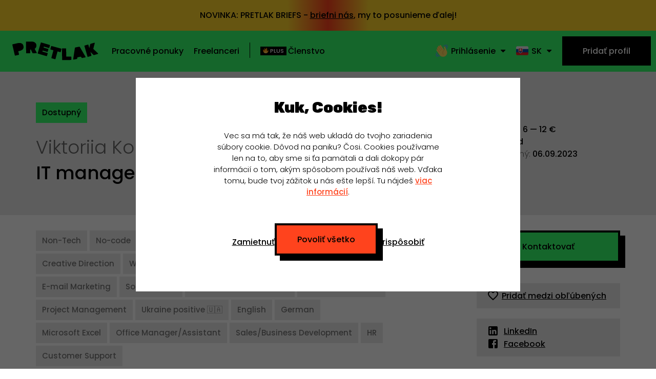

--- FILE ---
content_type: text/html; charset=utf-8
request_url: https://pretlak.com/freelancers/detail/Qtmy9cDzA
body_size: 6878
content:
<!DOCTYPE html><html lang="sk"><head><meta charSet="utf-8" data-next-head=""/><meta name="viewport" content="width=device-width" data-next-head=""/><link rel="alternate" hrefLang="x-default" href="https://pretlak.com/freelancers/detail/Qtmy9cDzA" data-next-head=""/><link rel="alternate" hrefLang="sk" href="https://pretlak.com/freelancers/detail/Qtmy9cDzA" data-next-head=""/><link rel="alternate" hrefLang="cs" href="https://pretlak.com/cs/freelancers/detail/Qtmy9cDzA" data-next-head=""/><link rel="alternate" hrefLang="en" href="https://pretlak.com/en/freelancers/detail/Qtmy9cDzA" data-next-head=""/><link rel="canonical" href="https://pretlak.com/freelancers/detail/Qtmy9cDzA" data-next-head=""/><meta name="keywords" content="kreatívne joby, freelance joby, dizajn job, pracovné ponuky, práca pre dizajnéra, práca pre vývojára, práca pre marketéra" data-next-head=""/><meta name="description" content="Vyber si z aktuálneho zoznamu freelancera toho svojho a pustite sa do práce." data-next-head=""/><meta property="og:url" content="https://pretlak.com/freelancers/detail/Qtmy9cDzA" data-next-head=""/><meta property="og:site_name" content="Pretlak" data-next-head=""/><meta property="og:type" content="website" data-next-head=""/><meta property="og:locale" content="sk_SK" data-next-head=""/><meta property="fb:app_id" content="395027521327895" data-next-head=""/><meta name="twitter:title" content="Freelanceri - dizajnéri, marketéri, developeri, kreatívci" data-next-head=""/><meta name="twitter:description" content="Vyber si z aktuálneho zoznamu freelancera toho svojho a pustite sa do práce." data-next-head=""/><meta name="twitter:card" content="summary_large_image" data-next-head=""/><script nonce="eAYRghX1W7lk2aPHasp4sg==" type="application/ld+json" data-next-head="">{"@context":"https://schema.org","@type":"Organization","legalName":"Pretlak s.r.o.","name":"Pretlak","description":"Remote, Full-time a Part-time pracovné ponuky pre dizajnérov, developerov, marketérov a kreatívcov.","url":"https://pretlak.com/","logo":"https://pretlak.com/images/favicons/android-chrome-512x512.png","sameAs":["https://www.facebook.com/pretlakpretlakpretlak","https://www.instagram.com/pretlakpretlakpretlak","https://www.linkedin.com/company/pretlakpretlakpretlak"]}</script><title data-next-head="">Viktoriia Kolibabchuk – IT manager, marketer | Pretlak.com</title><meta property="og:title" content="Viktoriia Kolibabchuk – IT manager, marketer | Pretlak.com" data-next-head=""/><meta property="og:description" content="Úroveň: Mid ⭐️⭐️ | Hodinovka: 6 — 12 €" data-next-head=""/><meta property="og:image" content="https://pretlak.com/api/og-freelancer?imageId=null&amp;category=nontech&amp;locale=sk" data-next-head=""/><meta name="twitter:title" content="Viktoriia Kolibabchuk – IT manager, marketer | Pretlak.com" data-next-head=""/><meta name="twitter:description" content="Úroveň: Mid ⭐️⭐️ | Hodinovka: 6 — 12 €" data-next-head=""/><meta name="twitter:image" content="https://pretlak.com/api/og-freelancer?imageId=null&amp;category=nontech&amp;locale=sk" data-next-head=""/><script nonce="eAYRghX1W7lk2aPHasp4sg==" type="application/ld+json" data-next-head="">{"@context":"https://schema.org","@type":"Person","name":"Viktoriia Kolibabchuk","jobTitle":"IT manager, marketer","url":"https://pretlak.com/freelancers/detail/Qtmy9cDzA","address":{"@type":"PostalAddress","addressLocality":"Vinnytsia"}}</script><meta name="csp-nonce" content="eAYRghX1W7lk2aPHasp4sg=="/><link href="https://fonts.googleapis.com/css2?family=Poppins:wght@300;500;700&amp;family=Rubik:wght@900&amp;display=swap" rel="stylesheet"/><meta name="viewport" content="width=device-width, initial-scale=1, maximum-scale=1, user-scalable=0"/><meta name="author" content="Pretlak"/><link rel="apple-touch-icon" sizes="180x180" href="/images/favicons/apple-touch-icon.png"/><link rel="icon" type="image/png" sizes="32x32" href="/images/favicons/favicon-32x32.png"/><link rel="icon" type="image/png" sizes="16x16" href="/images/favicons/favicon-16x16.png"/><link rel="manifest" href="/images/favicons/site.webmanifest"/><link rel="mask-icon" href="/images/favicons/safari-pinned-tab.svg" color="#ff431d"/><meta name="msapplication-TileColor" content="#000000"/><meta name="theme-color" content="#ffffff"/><meta name="facebook-domain-verification" content="yukcgg40xobfsflwjcyr1g94wxvo8a"/><link rel="preload" href="/_next/static/css/53c4daeeddbf3279.css" as="style"/><link rel="stylesheet" href="/_next/static/css/53c4daeeddbf3279.css" data-n-g=""/><noscript data-n-css=""></noscript><script defer="" nomodule="" src="/_next/static/chunks/polyfills-42372ed130431b0a.js"></script><script src="/_next/static/chunks/webpack-64d25c40dd565b19.js" defer=""></script><script src="/_next/static/chunks/framework-a2fe0be7ac145602.js" defer=""></script><script src="/_next/static/chunks/main-d5b5a149344063e0.js" defer=""></script><script src="/_next/static/chunks/pages/_app-9284bc2472bfcfbd.js" defer=""></script><script src="/_next/static/chunks/1321-7d6145498117367b.js" defer=""></script><script src="/_next/static/chunks/4587-8cb9e57631ecea07.js" defer=""></script><script src="/_next/static/chunks/8150-60b3db8460e5a7f4.js" defer=""></script><script src="/_next/static/chunks/9771-0876db5bcb860869.js" defer=""></script><script src="/_next/static/chunks/pages/freelancers/detail/%5BshortId%5D-a9170fe3fb9af939.js" defer=""></script><script src="/_next/static/frwk3T_uX7R-ikfwL3E6j/_buildManifest.js" defer=""></script><script src="/_next/static/frwk3T_uX7R-ikfwL3E6j/_ssgManifest.js" defer=""></script></head><body><noscript><iframe src="https://www.googletagmanager.com/ns.html?id=GTM-5N4MDV5" height="0" width="0" style="display:none;visibility:hidden"></iframe></noscript><div id="__next"><style>
    #nprogress {
      pointer-events: none;
    }
    #nprogress .bar {
      background: #ff431d;
      position: fixed;
      z-index: 9999;
      top: 0;
      left: 0;
      width: 100%;
      height: 3px;
    }
    #nprogress .peg {
      display: block;
      position: absolute;
      right: 0px;
      width: 100px;
      height: 100%;
      box-shadow: 0 0 10px #ff431d, 0 0 5px #ff431d;
      opacity: 1;
      -webkit-transform: rotate(3deg) translate(0px, -4px);
      -ms-transform: rotate(3deg) translate(0px, -4px);
      transform: rotate(3deg) translate(0px, -4px);
    }
    #nprogress .spinner {
      display: block;
      position: fixed;
      z-index: 1031;
      top: 15px;
      right: 15px;
    }
    #nprogress .spinner-icon {
      width: 18px;
      height: 18px;
      box-sizing: border-box;
      border: solid 2px transparent;
      border-top-color: #ff431d;
      border-left-color: #ff431d;
      border-radius: 50%;
      -webkit-animation: nprogresss-spinner 400ms linear infinite;
      animation: nprogress-spinner 400ms linear infinite;
    }
    .nprogress-custom-parent {
      overflow: hidden;
      position: relative;
    }
    .nprogress-custom-parent #nprogress .spinner,
    .nprogress-custom-parent #nprogress .bar {
      position: absolute;
    }
    @-webkit-keyframes nprogress-spinner {
      0% {
        -webkit-transform: rotate(0deg);
      }
      100% {
        -webkit-transform: rotate(360deg);
      }
    }
    @keyframes nprogress-spinner {
      0% {
        transform: rotate(0deg);
      }
      100% {
        transform: rotate(360deg);
      }
    }
  </style><div class="top-bar"><div class="top-bar__item top-bar__item--pretlak-briefs"><span class="desktop">NOVINKA: PRETLAK BRIEFS - <span class="underline">briefni nás</span>, my to posunieme ďalej!</span><span class="mobile">NOVINKA: PRETLAK BRIEFS</span><span class="mobile-small">NOVINKA: PRETLAK BRIEFS</span></div></div><header class="header header--green"><a class="header__logo-wrapper" href="/freelancers"><img class="header__logo header__logo--visible" src="/images/logo/logo-black/logo_1.svg" alt="Pretlak logo"/></a><p class="header__text"><a class="header__menu-item" href="/">Pracovné ponuky</a><a class="header__menu-item" href="/freelancers">Freelanceri</a><span class="header__divider"></span><a class="header__menu-item header__menu-item--nounderline header__menu-item--responsive-hide-2" href="/freelancers/plus"><span class="pill pill--super-small pill--font-bold header__menu-item-pill"><span>🔥 PLUS</span></span><span class="text">Členstvo</span></a></p><a class="header__menu-button header__menu-button--open"></a><div class="header__right-desktop"><a class="header__button" href="/freelancers/signup"><span class="button__in black"><span>Pridať profil</span></span></a><div class="header__company"><div class="dropdown "><a class="dropdown__trigger "><div class="dropdown__handler-black"><span>👋</span><span class="header__company-link">Prihlásenie</span></div></a><div class="dropdown__content "><div class="dropdown__inner dropdown__inner-single"><a class="dropdown__item job__info job__info-link job__info-link--profile job__info-link--with-icon" href="/login"><span>🏬</span> <span>Pre firmy</span></a></div><div class="dropdown__inner dropdown__inner-single"><a class="dropdown__item job__info job__info-link job__info-link--profile job__info-link--with-icon" href="/freelancers/login"><span>🦄</span> <span>Pre freelancera</span></a></div></div></div><div class="dropdown "><a class="dropdown__trigger "><div class="dropdown__handler-black"><span>🇸🇰</span><span class="header__company-link">SK</span></div></a><div class="dropdown__content "><div class="dropdown__inner dropdown__language dropdown__inner-single"><div class="dropdown__item"><span class="dropdown__language-link"><span>🇸🇰</span> <span class="dropdown__language-link-label">SK</span></span></div></div><div class="dropdown__inner dropdown__language dropdown__inner-single"><div class="dropdown__item"><span class="dropdown__language-link"><span>🇨🇿</span> <span class="dropdown__language-link-label">CZ</span></span></div></div><div class="dropdown__inner dropdown__language dropdown__inner-single"><div class="dropdown__item"><span class="dropdown__language-link"><span>🇬🇧</span> <span class="dropdown__language-link-label">EN</span></span></div></div></div></div></div></div><div class="header__mobile-menu"><div class="header__mobile-menu-heading"><a class="header__logo-wrapper" href="/freelancers"><img class="header__logo header__logo--visible" src="/images/logo/logo_1.svg" alt="Pretlak logo"/></a><a class="header__menu-button header__menu-button--close"></a></div><div><a class="header__menu-item" href="/">Pracovné ponuky</a><a class="header__menu-item" href="/freelancers">Freelanceri</a><span class="header__divider"></span><a class="header__menu-item header__menu-item--nounderline header__menu-item--responsive-hide-2" href="/freelancers/plus"><span class="pill pill--super-small pill--font-bold header__menu-item-pill"><span>🔥 PLUS</span></span><span class="text">Členstvo</span></a><a class="header__menu-item" href="/statistiky">Štatistiky</a></div><div class="header__mobile-controls"><a class="header__button" href="/freelancers/signup"><span class="button__in black"><span>Pridať profil</span></span></a><div class="header__company"><div class="dropdown "><a class="dropdown__trigger "><div class="dropdown__handler-white"><span>🇸🇰</span><span class="header__company-link">SK</span></div></a><div class="dropdown__content "><div class="dropdown__inner dropdown__language dropdown__inner-single"><div class="dropdown__item"><span class="dropdown__language-link"><span>🇸🇰</span> <span class="dropdown__language-link-label">SK</span></span></div></div><div class="dropdown__inner dropdown__language dropdown__inner-single"><div class="dropdown__item"><span class="dropdown__language-link"><span>🇨🇿</span> <span class="dropdown__language-link-label">CZ</span></span></div></div><div class="dropdown__inner dropdown__language dropdown__inner-single"><div class="dropdown__item"><span class="dropdown__language-link"><span>🇬🇧</span> <span class="dropdown__language-link-label">EN</span></span></div></div></div></div><div class="header__mobile-menu-links"><div class=""><a class="dropdown__item job__info job__info-link job__info-link--profile job__info-link--with-icon" href="/login"><span>🏬</span> <span>Pre firmy</span></a></div><div class=""><a class="dropdown__item job__info job__info-link job__info-link--profile job__info-link--with-icon" href="/freelancers/login"><span>🦄</span> <span>Pre freelancera</span></a></div></div></div></div></div></header><div class="heading-wrapper job-detail"><div class="container job-detail__flex-wrapper job-detail__flex-wrapper--head job--level-2"><div class="job-detail__header-left text-left"><a href="/freelancers?available=true"><span class="pill pill--green pill--link">Dostupný</span></a><h2 class="job-detail__heading-1 text-left"><span>Viktoriia Kolibabchuk</span></h2><h3 class="job-detail__heading-2 text-left"><span>IT manager, marketer</span></h3></div><div class="job-detail__header-right text-left"><p class="job__info"><span class="job__info--light">Hodinovka<!-- -->:</span> <!-- -->6<!-- --> — <!-- -->12<!-- --> €</p><p class="job__info"><span class="job__info--light">Úroveň<!-- -->:</span> <span>Mid</span></p><p data-cy="freelancer-skill-level" class="job__info"><span class="job__info--light">Registrovaný<!-- -->:</span> <span>06.09.2023</span></p></div></div></div><div class="container job-detail__flex-wrapper margin-top-super-small margin-bottom"><div class="job-detail__content-left"><div class="job-detail__content-pills"><a class="pill pill--mobile-small pill--tag pill--link" href="/freelancers?jobCategories=nontech">Non-Tech</a><div class="pills-wrapper freelancer__detail-tags-mobile"><span><span class="pill pill--tag pill--small pill--link">No-code</span><span class="pill pill--tag pill--small pill--link">Tester</span><span class="pill pill--tag pill--small pill--link">IT Project Management</span><span class="pill pill--tag pill--small pill--link">Ideamaking</span><span class="pill pill--tag pill--small pill--link">Creative Direction</span><span class="pill pill--tag pill--small pill--link">Web Design</span><span class="pill pill--tag pill--small pill--link">Photo/Video</span><span class="pill pill--tag pill--small pill--link">Art Direction</span><span class="pill pill--tag pill--small pill--link">B2B Marketing</span></span><span class="pill pill--tag pill--small pill--link">...</span></div><div class="freelancer__detail-tags-desktop"><a href="/freelancers?tags=no-code"><span class="pill pill--mobile-small pill--tag pill--link">No-code</span></a><a href="/freelancers?tags=tester"><span class="pill pill--mobile-small pill--tag pill--link">Tester</span></a><a href="/freelancers?tags=it-project-management"><span class="pill pill--mobile-small pill--tag pill--link">IT Project Management</span></a><a href="/freelancers?tags=ideamaking"><span class="pill pill--mobile-small pill--tag pill--link">Ideamaking</span></a><a href="/freelancers?tags=creative-direction"><span class="pill pill--mobile-small pill--tag pill--link">Creative Direction</span></a><a href="/freelancers?tags=web-design"><span class="pill pill--mobile-small pill--tag pill--link">Web Design</span></a><a href="/freelancers?tags=photo-video"><span class="pill pill--mobile-small pill--tag pill--link">Photo/Video</span></a><a href="/freelancers?tags=art-direction"><span class="pill pill--mobile-small pill--tag pill--link">Art Direction</span></a><a href="/freelancers?tags=b2b-marketing"><span class="pill pill--mobile-small pill--tag pill--link">B2B Marketing</span></a><a href="/freelancers?tags=e-mail-marketing"><span class="pill pill--mobile-small pill--tag pill--link">E-mail Marketing</span></a><a href="/freelancers?tags=social-media"><span class="pill pill--mobile-small pill--tag pill--link">Social Media</span></a><a href="/freelancers?tags=marketing-management"><span class="pill pill--mobile-small pill--tag pill--link">Marketing Management</span></a><a href="/freelancers?tags=content-marketing"><span class="pill pill--mobile-small pill--tag pill--link">Content Marketing</span></a><a href="/freelancers?tags=project-management"><span class="pill pill--mobile-small pill--tag pill--link">Project Management</span></a><a href="/freelancers?tags=ukraine-positive"><span class="pill pill--mobile-small pill--tag pill--link">Ukraine positive 🇺🇦</span></a><a href="/freelancers?tags=english"><span class="pill pill--mobile-small pill--tag pill--link">English</span></a><a href="/freelancers?tags=german"><span class="pill pill--mobile-small pill--tag pill--link">German</span></a><a href="/freelancers?tags=microsoft-excel"><span class="pill pill--mobile-small pill--tag pill--link">Microsoft Excel</span></a><a href="/freelancers?tags=office-managerassistant"><span class="pill pill--mobile-small pill--tag pill--link">Office Manager/Assistant</span></a><a href="/freelancers?tags=business-development"><span class="pill pill--mobile-small pill--tag pill--link">Sales/Business Development</span></a><a href="/freelancers?tags=hr"><span class="pill pill--mobile-small pill--tag pill--link">HR</span></a><a href="/freelancers?tags=customer-support"><span class="pill pill--mobile-small pill--tag pill--link">Customer Support</span></a></div></div><div><div><p>Let's get acquainted !<br>
If you are looking for an employee who will work both independently and in a team, then I am your ideal option.  Although I don't have a lot of experience and I tried myself in various fields, but most of all I focused on marketing and IT technologies. I can both test this site and create marketing automation for you. Cooperation with the future employer will provide me with relevant experience, and the employer with timely and high-quality work.</p>
</div></div><h3 class="heading-3 margin-top">Vzdelanie</h3><div><div><p>2020-2023 bachelor's degree, educational program - management.<br>
2023 - until today, master's degree, graduate program - IT management</p>
</div></div><h3 class="heading-3 margin-top">Portfólio</h3><div><div><p><a href="https://victoriakolibabchu.wixsite.com/snow-therapy" target="_blank" rel="nofollow noreferrer noopener">https://victoriakolibabchu.wixsite.com/snow-therapy</a><br>
this is a web page that was created as a sample of work in the Wix service</p>
</div></div><h3 class="heading-3 margin-top">Ocenenia, certifikáty</h3><div><div><p>2022 receiving a certificate of completion of a course in the field of HR from school  IBS Americas.<br>
2023 obtaining a certificate and qualification in QA</p>
</div></div></div><div class="job-detail__content-right job-detail__content-right--with-sticky-mobile-content"><div class="sticky padding-top-20"><div class="job-detail__tablet-hidden"><div class="margin-bottom-small"><button class="button button--full button--green"><span class="button__content"><span class="button__content-text">Kontaktovať</span></span></button></div></div><div class="profile--gray-box margin-bottom-small"><p class="paragraph with-icon paragraph--small paragraph--bold no-margin-bottom"><svg class="MuiSvgIcon-root" focusable="false" viewBox="0 0 24 24" aria-hidden="true"><path d="M19 3a2 2 0 0 1 2 2v14a2 2 0 0 1-2 2H5a2 2 0 0 1-2-2V5a2 2 0 0 1 2-2h14m-.5 15.5v-5.3a3.26 3.26 0 0 0-3.26-3.26c-.85 0-1.84.52-2.32 1.3v-1.11h-2.79v8.37h2.79v-4.93c0-.77.62-1.4 1.39-1.4a1.4 1.4 0 0 1 1.4 1.4v4.93h2.79M6.88 8.56a1.68 1.68 0 0 0 1.68-1.68c0-.93-.75-1.69-1.68-1.69a1.69 1.69 0 0 0-1.69 1.69c0 .93.76 1.68 1.69 1.68m1.39 9.94v-8.37H5.5v8.37h2.77z"></path></svg> <a class="link--black" href="https://www.linkedin.com/in/viktoriia-kolibabchuk-74aa4726b?trk=contact-info" target="_blank" rel="noopener" data-cy="freelancer-linkedin">LinkedIn</a></p><p class="paragraph with-icon paragraph--small paragraph--bold no-margin-bottom"><svg class="MuiSvgIcon-root" focusable="false" viewBox="0 0 24 24" aria-hidden="true"><path d="M5 3h14a2 2 0 0 1 2 2v14a2 2 0 0 1-2 2H5a2 2 0 0 1-2-2V5a2 2 0 0 1 2-2m13 2h-2.5A3.5 3.5 0 0 0 12 8.5V11h-2v3h2v7h3v-7h3v-3h-3V9a1 1 0 0 1 1-1h2V5z"></path></svg> <a class="link--black" href="https://www.facebook.com/victoria.kolibabchuk" target="_blank" rel="noopener" data-cy="freelancer-facebook">Facebook</a></p></div></div></div><div class="job-detail__tablet-sticky"></div><div class="job-detail__tablet-sticky"><button class="button button--full button--green"><span class="button__content"><span class="button__content-text">Kontaktovať</span></span></button></div></div><div class="freelancers__similar"><div class="container"><span class="loader__heading-3"></span></div><div class="container job-container"><a class="job job--level-2 job--loading"><div class="job__content-left"><h1 class="job__title"><span class="loader__text loader__text-dark-gray"></span></h1><h2 class="job__subtitle"><span class="loader__text loader__text-dark-gray loader__text--longer"></span></h2><div class="pills-wrapper"><span class="loader__pill loader__item-dark-gray"></span><span class="loader__pill loader__item-dark-gray"></span><span class="loader__pill loader__item-dark-gray"></span></div></div><div class="job__content-right"><p class="job__info"><span class="loader__text loader__text-dark-gray"></span></p><p class="job__info"><span class="loader__text loader__text-dark-gray"></span></p></div><div class="job__content-date"><p class="job__info job__info--light"><span class="loader__pill loader__item-dark-gray"></span><span class="loader__pill loader__item-dark-gray"></span></p></div></a></div><div class="container job-container"><a class="job job--level-2 job--loading"><div class="job__content-left"><h1 class="job__title"><span class="loader__text loader__text-dark-gray"></span></h1><h2 class="job__subtitle"><span class="loader__text loader__text-dark-gray loader__text--longer"></span></h2><div class="pills-wrapper"><span class="loader__pill loader__item-dark-gray"></span><span class="loader__pill loader__item-dark-gray"></span><span class="loader__pill loader__item-dark-gray"></span></div></div><div class="job__content-right"><p class="job__info"><span class="loader__text loader__text-dark-gray"></span></p><p class="job__info"><span class="loader__text loader__text-dark-gray"></span></p></div><div class="job__content-date"><p class="job__info job__info--light"><span class="loader__pill loader__item-dark-gray"></span><span class="loader__pill loader__item-dark-gray"></span></p></div></a></div><div class="container job-container"><a class="job job--level-2 job--loading"><div class="job__content-left"><h1 class="job__title"><span class="loader__text loader__text-dark-gray"></span></h1><h2 class="job__subtitle"><span class="loader__text loader__text-dark-gray loader__text--longer"></span></h2><div class="pills-wrapper"><span class="loader__pill loader__item-dark-gray"></span><span class="loader__pill loader__item-dark-gray"></span><span class="loader__pill loader__item-dark-gray"></span></div></div><div class="job__content-right"><p class="job__info"><span class="loader__text loader__text-dark-gray"></span></p><p class="job__info"><span class="loader__text loader__text-dark-gray"></span></p></div><div class="job__content-date"><p class="job__info job__info--light"><span class="loader__pill loader__item-dark-gray"></span><span class="loader__pill loader__item-dark-gray"></span></p></div></a></div></div><div class="footer"><div class="container footer__container"><div class="footer__box"><p><a class="footer__link" href="/">Pracovné ponuky</a></p><p><a class="footer__link" href="/freelancers">Freelanceri</a></p><p><a class="footer__link" href="/firmy">Firmy</a></p><p><a class="footer__link" href="/cennik">Cenník</a></p></div><div class="footer__box"><p><a class="footer__link" href="/freelancers/plus"><span>🔥 PLUS</span></a></p><p><a class="footer__link" href="/manifest">Neriešime</a></p><p><a class="footer__link" href="/mag/work-bike-balance">WORK BIKE BALANCE</a></p><p><a target="_blank" class="footer__link footer__link--no-underline" href="https://bratiska.sk/vysledky-vyhladavania?search=pretlak"><span class="footer__link-text">Merch</span> <span class="pill pill--super-small pill--orange">WOW</span></a></p></div><div class="footer__box"><div class="footer__logo"></div></div><div class="footer__box"><p><a class="footer__link" href="/o-nas#contact">Kontakt</a></p><p><a class="footer__link" href="/o-nas">O nás</a></p><p><a class="footer__link footer__link-no-margin" href="/mag">Magazín</a></p></div><div class="footer__box"><p><a class="footer__link" href="https://www.instagram.com/pretlakpretlakpretlak/" target="_blank" rel="noreferrer">Instagram</a></p><p><a class="footer__link" href="https://www.facebook.com/pretlakpretlakpretlak" target="_blank" rel="noreferrer">Facebook</a></p><p><a class="footer__link" href="https://www.linkedin.com/company/pretlakpretlakpretlak/" target="_blank" rel="noreferrer">LinkedIn</a></p><p><a class="footer__link" href="https://www.tiktok.com/@pretlakpretlakpretlak" target="_blank" rel="noreferrer">TikTok</a></p></div></div></div><div class="footer__contact"><div class="container"><div class="footer__contact-left"><span>Potrebujete poradiť?<!-- --> </span><span><a href="/cdn-cgi/l/email-protection#5222203712222037263e33397c2139" class="link link--white margin-right-10"><span class="__cf_email__" data-cfemail="3343415673434156475f52581d4058">[email&#160;protected]</span></a><span>🇸🇰<!-- --> <a href="tel:+421947902989" class="link link--white margin-right-10">+421 947 902 989</a></span></span><span>Týka sa to faktúr?<!-- --> </span><a href="/cdn-cgi/l/email-protection#4620272d3233343f06363423322a272d68352d" class="link link--white margin-right-10"><span class="__cf_email__" data-cfemail="d5b3b4bea1a0a7ac95a5a7b0a1b9b4befba6be">[email&#160;protected]</span></a></div><div><a class="footer__link" href="/gdpr">GDPR</a><a class="footer__link" href="/terms-of-use">VOP</a><a href="#" class="footer__link footer__link-no-margin">Cookies</a></div></div></div></div><script data-cfasync="false" src="/cdn-cgi/scripts/5c5dd728/cloudflare-static/email-decode.min.js"></script><script id="__NEXT_DATA__" type="application/json" nonce="eAYRghX1W7lk2aPHasp4sg==">{"props":{"pageProps":{"profile":{"detail":{"promoVideo":"","about":"Let's get acquainted ! \nIf you are looking for an employee who will work both independently and in a team, then I am your ideal option.  Although I don't have a lot of experience and I tried myself in various fields, but most of all I focused on marketing and IT technologies. I can both test this site and create marketing automation for you. Cooperation with the future employer will provide me with relevant experience, and the employer with timely and high-quality work.","education":"2020-2023 bachelor's degree, educational program - management. \n2023 - until today, master's degree, graduate program - IT management\n","portfolio":"https://victoriakolibabchu.wixsite.com/snow-therapy\nthis is a web page that was created as a sample of work in the Wix service\n","awards":"2022 receiving a certificate of completion of a course in the field of HR from school  IBS Americas.\n2023 obtaining a certificate and qualification in QA","web":"","linkedin":"https://www.linkedin.com/in/viktoriia-kolibabchuk-74aa4726b?trk=contact-info","instagram":"","dribble":"","behance":"","github":"","gitlab":"","twitter":"","youtube":"","vimeo":"","facebook":"https://www.facebook.com/victoria.kolibabchuk","tiktok":""},"share":{"fb":false,"ig":false,"li":false,"tw":false},"addons":{"socialShare":{"pending":{"fb":[],"ig":[],"li":[],"tw":[]},"done":{"fb":[],"ig":[],"li":[],"tw":[]},"failed":{"fb":[],"ig":[],"li":[],"tw":[]}},"processedIds":[],"topCount":0,"featuredStartDate":null,"featuredEndDate":null},"notifications":{"products":true},"socialImagePreferences":{"titleLines":[],"nameLines":[]},"full_time_available":false,"favouriteFreelancers":[],"_id":"64f8bb2de9d4ad56d95aa666","top":false,"type":"freelancer","status":"online","public":true,"available":true,"tags":[{"_id":"63dce269f539c204a1fa000f","name":"No-code","slug":"no-code","category":"5c4afcbc5ee36f0004b3f78a","__v":0},{"_id":"600ec00ab9e86d0004916511","name":"Tester","slug":"tester","category":"5c4afcbc5ee36f0004b3f78a","__v":0},{"_id":"5ffedeeca6875700045e45f7","name":"IT Project Management","slug":"it-project-management","category":"5c4afcbc5ee36f0004b3f78a","__v":0},{"_id":"5ea679f9c18edd00044522b6","name":"Ideamaking","slug":"ideamaking","category":"5c4afcc95ee36f0004b3f78c","__v":0},{"_id":"5ea679cdc18edd00044522b1","name":"Creative Direction","slug":"creative-direction","category":"5c4afcc95ee36f0004b3f78c","__v":0},{"_id":"5ea67940c18edd00044522a0","name":"Web Design","slug":"web-design","category":"5c4afcc25ee36f0004b3f78b","__v":0},{"_id":"5ea679b1c18edd00044522af","name":"Photo/Video","slug":"photo-video","category":"5c4afcc95ee36f0004b3f78c","__v":0},{"_id":"5ea679a3c18edd00044522ad","name":"Art Direction","slug":"art-direction","category":"5c4afcc95ee36f0004b3f78c","__v":0},{"_id":"5fcab14d66e51b0004f0f92c","name":"B2B Marketing","slug":"b2b-marketing","category":"5c4afcd05ee36f0004b3f78d","__v":0},{"_id":"5ea67928c18edd000445229c","name":"E-mail Marketing","slug":"e-mail-marketing","category":"5c4afcd05ee36f0004b3f78d","__v":0},{"_id":"5ea6791bc18edd000445229a","name":"Social Media","slug":"social-media","category":"5c4afcd05ee36f0004b3f78d","__v":0},{"_id":"603e83c39813c100044809bc","name":"Marketing Management","slug":"marketing-management","category":"5c4afcd05ee36f0004b3f78d","__v":0},{"_id":"6045d7fb856b62000468e500","name":"Content Marketing","slug":"content-marketing","category":"5c4afcd05ee36f0004b3f78d","__v":0},{"_id":"5ea67a0fc18edd00044522b7","name":"Project Management","slug":"project-management","category":"5c4afcd65ee36f0004b3f78e","__v":0},{"_id":"62289d32c11a1f59e7886155","name":"Ukraine positive 🇺🇦","slug":"ukraine-positive","category":"6489681c3160793be44072cc","__v":0},{"_id":"5edf5ddef670e700048edbac","name":"English","slug":"english","category":"6489681c3160793be44072cc","__v":0},{"_id":"608abd74a950820004b1e441","name":"German","slug":"german","category":"6489681c3160793be44072cc","__v":0},{"_id":"5fb52688af78100004ce12c0","name":"Microsoft Excel","slug":"microsoft-excel","category":"6489681c3160793be44072cc","__v":0},{"_id":"5eceb9f9b1fcaf0004f19db4","name":"Office Manager/Assistant","slug":"office-managerassistant","category":"5c4afcd65ee36f0004b3f78e","__v":0},{"_id":"5f1af67f7c53c000044adc3a","name":"Sales/Business Development","slug":"business-development","category":"5c4afcd65ee36f0004b3f78e","__v":0},{"_id":"5ea67a26c18edd00044522bb","name":"HR","slug":"hr","category":"5c4afcd65ee36f0004b3f78e","__v":0},{"_id":"5ea67a21c18edd00044522ba","name":"Customer Support","slug":"customer-support","category":"5c4afcd65ee36f0004b3f78e","__v":0}],"sticker":false,"shortId":"Qtmy9cDzA","signup_date":"2023-09-06T17:47:25.778Z","name":"Viktoriia Kolibabchuk","email":"victoria.kolibabchuk2003@gmail.com","title":"IT manager, marketer","skill_level":{"_id":"5ea676edb19b0d6f7789cc9e","slug":"mid","name":"Mid ⭐️⭐️","position":200},"job_category":{"_id":"5c4afcd65ee36f0004b3f78e","name":"Non-Tech","slug":"nontech","__v":0},"city":{"_id":"64f8bb2de9d4ad56d95aa664","name":"Vinnytsia","slug":"vinnytsia","country":{"_id":"615a89e1e8b49b53c1721dbd","name":"🇺🇦 Ukrajina","slug":"ukrajina","create_date":"2021-10-04T04:58:09.195Z","__v":0,"shortName":"🇺🇦 UKR","iso2":"UA","iso3":"UKR"},"create_date":"2023-09-06T17:47:25.769Z","__v":0},"job_salary_min":6,"job_salary_max":12,"job_salary_note":"","__v":0,"contactLogs":[],"freelancerType":"standard","id":"64f8bb2de9d4ad56d95aa666","picture":null},"pageConf":{"context":"freelancers-detail","app":"freelancers","title":"freelancersDetail","description":"freelancersDetail"},"query":{"shortId":"Qtmy9cDzA"},"nonce":"eAYRghX1W7lk2aPHasp4sg==","_sentryTraceData":"9d41a901a00345f69c2ef11b151a8a4f-9fe344ba089b7368-0","_sentryBaggage":"sentry-environment=production,sentry-release=5.15.1,sentry-public_key=0c85417bcb6e4ec0931f27e9e15dfb48,sentry-trace_id=9d41a901a00345f69c2ef11b151a8a4f,sentry-sample_rate=0.1,sentry-transaction=%2Ffreelancers%2Fdetail%2F%5BshortId%5D,sentry-sampled=false"},"isCompanyLogged":false,"isUserLogged":false,"originalUrl":"/freelancers/detail/Qtmy9cDzA","nonce":"eAYRghX1W7lk2aPHasp4sg==","initialReduxState":{"general":{"prevPageContext":null,"cookiesVisible":false},"user":null,"company":null,"jobs":null,"promoCodes":null,"profile":null,"products":null,"stats":null,"jobDrafts":[]}},"page":"/freelancers/detail/[shortId]","query":{"shortId":"Qtmy9cDzA"},"buildId":"frwk3T_uX7R-ikfwL3E6j","runtimeConfig":{"NODE_ENV":"production","GTM_TRACKING_ID":"GTM-5N4MDV5","WEB_VERSION":"5.15.1","APP_URL":"https://pretlak.com"},"isFallback":false,"isExperimentalCompile":false,"gip":true,"appGip":true,"locale":"sk","locales":["sk","cs","en"],"defaultLocale":"sk","scriptLoader":[]}</script><script defer src="https://static.cloudflareinsights.com/beacon.min.js/vcd15cbe7772f49c399c6a5babf22c1241717689176015" integrity="sha512-ZpsOmlRQV6y907TI0dKBHq9Md29nnaEIPlkf84rnaERnq6zvWvPUqr2ft8M1aS28oN72PdrCzSjY4U6VaAw1EQ==" data-cf-beacon='{"version":"2024.11.0","token":"c3ce1d144d474695a2a37a0e59545ee9","r":1,"server_timing":{"name":{"cfCacheStatus":true,"cfEdge":true,"cfExtPri":true,"cfL4":true,"cfOrigin":true,"cfSpeedBrain":true},"location_startswith":null}}' crossorigin="anonymous"></script>
</body></html>

--- FILE ---
content_type: text/css; charset=UTF-8
request_url: https://pretlak.com/_next/static/css/53c4daeeddbf3279.css
body_size: 44140
content:
/*! minireset.css v0.0.3 | MIT License | github.com/jgthms/minireset.css */blockquote,body,dd,dl,dt,fieldset,figure,h1,h2,h3,h4,h5,h6,hr,html,iframe,legend,p,pre,textarea{margin:0;padding:0}h1,h2,h3,h4,h5,h6{font-size:100%;font-weight:400}button,input,select,textarea{margin:0}html{box-sizing:border-box}*,:after,:before{box-sizing:inherit}audio,embed,iframe,img,object,video{height:auto;max-width:100%}iframe{border:0}table{border-collapse:collapse;border-spacing:0}td,th{padding:0;text-align:left}input,textarea{border-radius:0;-webkit-appearance:none;-moz-appearance:none;appearance:none}.margin-top-big{margin-top:150px}.margin-top{margin-top:60px}@media(max-width:500px){.margin-top{margin-top:40px}}.margin-top-small{margin-top:30px}.margin-top-20{margin-top:20px}.margin-top-super-small{margin-top:10px!important}.margin-top-tiny{margin-top:6px}.no-margin-top{margin-top:0!important}.no-margin-right{margin-right:0!important}.margin-bottom{margin-bottom:60px}@media(max-width:500px){.margin-bottom{margin-bottom:40px}}.margin-bottom-20{margin-bottom:20px}.margin-bottom-small{margin-bottom:30px}.margin-bottom-super-small{margin-bottom:10px!important}.margin-bottom-tiny{margin-bottom:5px!important}.margin-bottom-100{margin-bottom:100px}.margin-bottom-big{margin-bottom:150px}@media(max-width:700px){.margin-bottom-big{margin-bottom:70px}}.no-padding{padding:0!important}.no-padding-right{padding-right:0!important}.no-margin-bottom{margin-bottom:0!important}.no-padding-top{padding-top:0!important}.no-margin{margin:0!important}.margin-left-auto{margin-left:auto}.margin-left-5{margin-left:5px}.margin-left-10{margin-left:10px}.margin-left-15{margin-left:15px}.margin-left-30{margin-left:30px}.margin-right-15{margin-right:15px!important}.margin-right-10{margin-right:10px}.margin-right-5{margin-right:5px!important}.float-left{float:left}.center{text-align:center!important}.text-left{text-align:left}.text-right{text-align:right}.hidden{display:none!important}.visibility-hidden{visibility:hidden}.overflow-hidden{overflow:hidden}.overflow-visible{overflow:visible!important}.text-limit{display:block;white-space:nowrap;overflow:hidden;text-overflow:ellipsis}.padding-15{padding:15px!important}.padding-top-20{padding-top:20px}.padding-top-30{padding-top:30px!important}.padding-vertical-20{padding-top:20px;padding-bottom:20px}.padding-bottom-small{padding-bottom:30px}.padding-bottom-80-important{padding-bottom:80px!important}.relative{position:relative}.absolute{position:absolute}.no-select{-webkit-user-select:none;-moz-user-select:none;user-select:none}.sticky{position:-webkit-sticky;position:sticky;top:0}.block{display:block}.flex-column{flex-direction:column}.flex-1{flex:1 1}.flex-justify-space-between{justify-content:space-between}.flex-justify-center{justify-content:center}.flex-wrap{flex-wrap:wrap}.flex-items-center{align-items:center}.uppercase{text-transform:uppercase}.capitalize{text-transform:capitalize}.clickable,.clickable-link{-webkit-user-select:none;-moz-user-select:none;user-select:none;cursor:pointer}.clickable-link{text-decoration:underline}.border-bottom{border-bottom:1px dotted #000}.nbsp{white-space:nowrap}.width-full{width:100%!important}.max-width-full{max-width:100%}.bg--orange{background-color:rgba(255,67,29,.2)!important}.bg--gray-lightest{background-color:#e9e9e9!important}.nowrap{white-space:nowrap!important}.text-transform-capitalize{text-transform:capitalize}.text-transform-lowercase{text-transform:lowercase}html{height:100%}body{min-height:100%}body,html{margin:0;padding:0;color:#000;font-family:Poppins,sans-serif;font-weight:500}body.modal-visible,html.modal-visible,html.modal-visible>body{overflow:hidden;height:100%}body.modal-visible canvas,html.modal-visible canvas,html.modal-visible>body canvas{z-index:103!important}::selection{color:#000;background:#ff431d}input[type=number]::-webkit-inner-spin-button,input[type=number]::-webkit-outer-spin-button{-webkit-appearance:none;appearance:none;margin:0}hr{border:none;border-bottom:1px dotted #000}.full-height-content{min-height:calc(100vh - 483px)}.full-height-content-with-back{min-height:calc(100vh - 465px)}.full-height-content-with-testimonial{min-height:calc(100vh - 846px)}.flex-wrapper{display:flex}@media(max-width:1200px){.flex-wrapper{display:block}}.full-gray-wrapper{background:#e9e9e9}.full-black-wrapper{background:#000;color:#fff}.full-black-wrapper h1,.full-black-wrapper h2,.full-black-wrapper h3,.full-black-wrapper p{color:#fff}.full-wrapper{padding-top:120px;padding-bottom:120px}@media(max-width:880px){.full-wrapper{padding-top:60px;padding-bottom:60px}}.full-wrapper-small{padding-top:60px;padding-bottom:60px}@media(max-width:880px){.full-wrapper-small{padding-top:60px;padding-bottom:60px}}.container{display:block;margin-left:auto;margin-right:auto;max-width:1200px;width:100%;padding:0 30px}@media(max-width:500px){.container{padding:0 24px}}.container.container--padding{padding-top:60px;padding-bottom:60px}.container.container--padding-bottom-small{padding-bottom:30px}.container.container--padding-bottom{padding-bottom:60px}.container.container--no-padding{padding:0}.container.container--flex{display:flex}.container--66{width:66.6666%;padding:70px 130px}@media(max-width:1200px){.container--66{width:100%}}@media(max-width:800px){.container--66{padding:70px 50px}}@media(max-width:500px){.container--66{padding:50px 30px}}.container--33{width:33.3333%;padding:70px 30px;margin-right:0}@media(max-width:1200px){.container--33{width:100%;padding:70px 130px}}@media(max-width:800px){.container--33{padding:50px}}@media(max-width:500px){.container--33{padding:50px 30px}}.container--panel-big{width:60%}@media(max-width:1200px){.container--panel-big{width:100%}}.container--panel-small{width:40%;margin-right:0}@media(max-width:1200px){.container--panel-small{width:100%;margin-top:30px}}.container--black{background:#000;color:#fff}.container--orange{background:#ff431d}.container--green{background:#34ff6d}.container--medium{max-width:990px}.container--small{max-width:810px}.container--gray-lightest,.heading-wrapper{background:#e9e9e9}.heading-wrapper{padding:60px 0;text-align:center}@media(max-width:500px){.heading-wrapper{padding:30px 0}}.heading-wrapper--align-left{text-align:left}.heading-wrapper--orange{background:#ff431d}.heading-wrapper--orange-soft{background:rgba(255,67,29,.2)}.heading-wrapper--green-soft{background:rgba(52,255,109,.2)}.heading-wrapper--half-gray{position:relative;background:transparent}.heading-wrapper--half-gray:before{z-index:-1;content:"";position:absolute;top:0;left:0;width:100%;height:600px;background:#e9e9e9}@media(max-width:800px){.heading-wrapper--half-gray{background:#e9e9e9;margin-bottom:60px}.heading-wrapper--half-gray:before{display:none}}@media(max-width:500px){.heading-wrapper--half-gray{margin-bottom:50px}}.flex{display:flex}.flex-direction-column{flex-direction:column}.justify-content-center{justify-content:center}.grid-box{padding:70px 20px}@media(max-width:800px){.grid-box{padding:20px}.grid-box,.grid-box-raw{flex-direction:column}}.grid-box--small-padding{padding:40px 20px}.grid-box--no-padding{padding:0}.grid-item-50{width:50%;padding:20px}.grid-item-50:first-child{padding-left:0}.grid-item-50:nth-child(2){padding-right:0}@media(max-width:800px){.grid-item-50{width:100%;padding:20px 0}}@media(min-width:1800px){.grid-banner-container-banner{display:flex;width:100%;max-width:1800px;margin:0 auto}.grid-banner-container-banner .content{flex:1 1}}.heading-ultra{font-family:Rubik,sans-serif;font-weight:900;color:#000;font-size:144px;line-height:166px;margin-bottom:15px}@media(max-width:500px){.heading-ultra{font-size:72px;line-height:86px}}.heading-1{font-family:Rubik,sans-serif;font-weight:900;color:#000;font-size:48px;line-height:1.5;margin-bottom:15px}@media(max-width:500px){.heading-1{font-size:28px;line-height:30px}}.heading-1--white{color:#fff}.heading-2{font-family:Rubik,sans-serif;font-weight:900;color:#000;font-size:36px;line-height:50px;margin-bottom:15px}@media(max-width:500px){.heading-2{font-size:28px;line-height:30px}}.heading-2-5{font-family:Rubik,sans-serif;font-weight:900;color:#000;font-size:30px;line-height:1.2;margin-bottom:15px}@media(max-width:500px){.heading-2-5{font-size:24px;line-height:1.3}}.heading-2-5 .uppercase{text-transform:uppercase}.heading-2-5 a{color:#000}.heading-2-5 a:hover{text-decoration:none}.heading-3{font-family:Rubik,sans-serif;font-weight:900;color:#000;font-size:24px;line-height:32px;margin-bottom:15px;text-transform:uppercase}@media(max-width:500px){.heading-3{font-size:21px;line-height:26px}}.heading-3 .uppercase,.heading-4{text-transform:uppercase}.heading-4{font-family:Poppins,sans-serif;font-weight:700;color:#000;font-size:19px;line-height:1.6;margin-bottom:6px}@media(max-width:500px){.heading-4{font-size:18px}}a.heading-3{display:block;text-decoration:none}a.heading-3:hover{text-decoration:underline}.job-detail__content-left p,.paragraph,li{font-family:Poppins,sans-serif;font-size:18px;font-weight:300;line-height:1.7;margin-bottom:15px;word-break:break-word}@media(max-width:500px){.job-detail__content-left p,.paragraph,li{font-size:15px;line-height:1.6}.job-detail__content-left p.margin-top,.paragraph.margin-top,li.margin-top{margin-top:24px}}.job-detail__content-left p .pill.pill--super-small,.paragraph .pill.pill--super-small,li .pill.pill--super-small{position:relative;top:-3px}.paragraph--margin-left{margin-left:20px}.paragraph--margin-small{margin-bottom:8px}.paragraph--no-margin{margin-bottom:0}.paragraph.paragraph--big{font-size:20px}@media(max-width:500px){.paragraph.paragraph--big{font-size:18px;line-height:1.6}}.paragraph.paragraph--white{color:#fff}.paragraph--orange,.paragraph.paragraph--orange{color:#ff431d}.paragraph.paragraph--gray{color:#666}.paragraph.paragraph--mobile-lineheight{line-height:40px!important}.paragraph.paragraph--small{font-size:16px;line-height:1.5}@media(max-width:500px){.paragraph.paragraph--small{font-size:15px;line-height:1.6}}.paragraph.paragraph--super-small{font-size:14px;line-height:21px}.paragraph.paragraph--extra-small{font-size:13px;line-height:19px}.job-detail__content-left p strong,.job-detail__content-left p.paragraph--bold,.paragraph strong,.paragraph--bold,li strong{font-weight:500}.paragraph--light{font-weight:300}.job-detail__content-left a,.label a,.paragraph a,li a{color:#ff431d;font-weight:500;word-break:break-word}.job-detail__content-left a.link--black,.label a.link--black,.paragraph a.link--black,li a.link--black{color:#000}.job-detail__content-left a:hover,.paragraph a:hover,li a:hover{text-decoration:none}.emoji{font-size:30px;margin-bottom:40px}.link--black,.paragraph a.link--black{color:#000;text-decoration:underline;cursor:pointer}.link--black strong,.paragraph a.link--black strong{font-weight:500}.link--black:hover,.paragraph a.link--black:hover{text-decoration:none}.link--white,.paragraph a.link--white{color:#fff;text-decoration:underline;cursor:pointer}.link--white strong,.paragraph a.link--white strong{font-weight:500}.link--white:hover,.paragraph a.link--white:hover{text-decoration:none}.paragraph.with-icon svg{font-size:24px;position:relative;top:6px;margin-right:5px;margin-top:-6px;width:24px;height:24px}.strike{text-decoration:line-through}.link{cursor:pointer}.link,.underline,strong.underline{text-decoration:underline}.line-through{text-decoration:line-through}.text-primary{color:#ff431d!important}.text-gray{color:#979797!important}.text-green-primary{color:#34ff6d!important}.text-green{color:#6cca37!important}.text--super-small{font-size:14px!important}.magposts{background-color:#e9e9e9;padding-top:45px;padding-bottom:80px}@media(max-width:500px){.magposts{padding-top:30px;padding-bottom:30px}}.magposts-category{background-color:#e9e9e9;padding-top:80px;padding-bottom:80px}@media(max-width:500px){.magposts-category{padding-top:30px;padding-bottom:30px}}.magposts__wrapper{display:grid;grid-template-columns:1fr;grid-gap:30px;padding-top:45px;padding-bottom:45px}@media(max-width:767px){.magposts__wrapper{max-width:400px;margin-left:auto;margin-right:auto}}@media(min-width:768px){.magposts__wrapper{grid-template-columns:1fr 1fr}}@media(min-width:1024px){.magposts__wrapper{grid-template-columns:1fr 1fr 1fr}}@media(max-width:500px){.magposts__wrapper{padding-top:15px;padding-bottom:15px}}.magposts__wrapper--related .magpost__content{background-color:#fff}.magpost{cursor:pointer;box-shadow:10px 10px 0 0 #000}.magpost,.magpost:hover h3{text-decoration:none}.magpost__image-wrapper{position:relative;height:200px;overflow:hidden}.magpost__image-wrapper>div{display:block!important;-webkit-user-select:none;-moz-user-select:none;user-select:none}.magpost__image-wrapper img{object-fit:cover}.magpost__footer{position:absolute;left:20px;bottom:15px}.magpost__content{height:115px;padding:20px 30px;display:flex;flex-direction:column;background-color:#fff}@media(max-width:1150px){.magpost__content{height:135px}}@media(max-width:767px){.magpost__content{height:auto;min-height:115px}}.magpost__header{flex:1 1 auto}.magpost__title{color:#000;font-size:16px;font-weight:500;text-decoration:underline;-webkit-line-clamp:3;-webkit-box-orient:vertical;display:flex;overflow:hidden;white-space:normal}@media(max-width:500px){.magpost__title{font-size:15px}}.magposts__newsletter{margin:60px 0 70px;grid-column:1/-1;grid-row-start:3;grid-row-end:3}.magposts__newsletter>.newsletter{padding:0;background:none}.bg--default{background-color:#fff}.bg--rozhovory{background-color:#9c9ddd}.bg--inspiracie{background-color:#77eee0}.bg--yablko-radi{background-color:#f4c7ed}.bg--aktuality{background-color:#fedccc}.bg--zo-zakulisia{background-color:#ff8fa4}.bg--zakulisia{background-color:#ff9965}.bg--nezaradene{background-color:#fff}.bg--podujatia{background-color:#000}.mag-post-detail{padding-top:80px}@media(max-width:500px){.mag-post-detail{padding-top:35px}}.mag-post-detail__header{text-align:center}@media(max-width:767px){.mag-post-detail__header .pill{padding:5px 9px;font-size:12px;line-height:16px}}.mag-post-detail__heading{margin-top:20px;margin-bottom:30px;font-family:Rubik,sans-serif;font-size:54px;line-height:1.3;font-weight:900;color:#000}@media(max-width:700px){.mag-post-detail__heading{font-size:30px;line-height:1.2}}@media(max-width:500px){.mag-post-detail__heading{font-size:24px}}.mag-post-detail__meta{font-size:16px;font-weight:500}@media(max-width:500px){.mag-post-detail__meta{font-size:15px}}.mag-post-detail__cover{margin:60px auto;width:100%}@media(min-width:1200px){.mag-post-detail__cover{max-width:none;width:calc(100% + 390px);margin:60px 0 15px -195px}}@media(max-width:500px){.mag-post-detail__cover{margin:30px auto}}.mag-post-detail__cover-title{text-align:center;color:#000;opacity:.5;font-weight:300;margin:-45px 0 60px}@media(min-width:1200px){.mag-post-detail__cover-title{max-width:none;width:calc(100% + 390px);margin:0 0 60px -195px}}@media(max-width:500px){.mag-post-detail__cover-title{margin:-20px 0 20px}}.mag-post-detail__newsletter{margin-top:60px;padding-bottom:70px}.mag-post-detail__newsletter>.newsletter{padding:0;background:none}.mag-post-detail__content strong{font-weight:500}.mag-post-detail__content h2,.mag-post-detail__content h3{color:#000;font-weight:500;margin-top:60px;margin-bottom:30px}@media(max-width:500px){.mag-post-detail__content h2,.mag-post-detail__content h3{margin-top:30px;margin-bottom:15px}}.mag-post-detail__content h2{font-size:30px;line-height:1.5}@media(max-width:500px){.mag-post-detail__content h2{font-size:24px}}.mag-post-detail__content h3{font-size:24px;line-height:1.5}@media(max-width:500px){.mag-post-detail__content h3{font-size:18px}}.mag-post-detail__content p{font-size:18px;font-weight:300;line-height:1.7;margin-bottom:15px}@media(max-width:500px){.mag-post-detail__content p{font-size:15px}}.mag-post-detail__content hr{margin:30px 0}@media(min-width:1200px){.mag-post-detail__content hr{margin:60px 0}}.mag-post-detail__content .blocks-gallery-grid{display:grid;grid-gap:10px;grid-template-columns:1fr 1fr;list-style-type:none;margin:60px 0;padding:0}@media(max-width:700px){.mag-post-detail__content .blocks-gallery-grid{grid-template-columns:1fr}}.mag-post-detail__content .blocks-gallery-grid li{margin:0}.mag-post-detail__content .blocks-gallery-grid img{max-width:100%!important;width:auto!important;margin:0!important;display:block!important}.mag-post-detail__content .wp-block-gallery.columns-1 .blocks-gallery-grid{grid-template-columns:1fr}.mag-post-detail__content .wp-block-gallery.columns-2 .blocks-gallery-grid{grid-template-columns:1fr 1fr}@media(max-width:700px){.mag-post-detail__content .wp-block-gallery.columns-2 .blocks-gallery-grid{grid-template-columns:1fr}}.mag-post-detail__content .wp-block-gallery.columns-3 .blocks-gallery-grid{grid-template-columns:1fr 1fr 1fr}@media(max-width:700px){.mag-post-detail__content .wp-block-gallery.columns-3 .blocks-gallery-grid{grid-template-columns:1fr}}.mag-post-detail__content .wp-block-gallery.columns-4 .blocks-gallery-grid{grid-template-columns:1fr 1fr 1fr 1fr}@media(max-width:700px){.mag-post-detail__content .wp-block-gallery.columns-4 .blocks-gallery-grid{grid-template-columns:1fr 1fr}}.mag-post-detail__content .blocks-gallery-caption{margin:-45px 0 60px;text-align:center;color:#000;opacity:.5;font-weight:300}@media(min-width:1200px){.mag-post-detail__content .blocks-gallery-caption{max-width:none;width:calc(100% + 390px);margin:0 0 60px -195px}}@media(max-width:500px){.mag-post-detail__content .blocks-gallery-caption{margin:-20px 0 20px}}.mag-post-detail__content blockquote,.mag-post-detail__content blockquote>p{max-width:555px;display:block;color:#000;font-size:30px;line-height:1.4;font-weight:500;text-align:center;margin:80px auto}@media(max-width:500px){.mag-post-detail__content blockquote,.mag-post-detail__content blockquote>p{font-size:20px;margin:50px auto}}.mag-post-detail__content blockquote>p:before{content:"“"}.mag-post-detail__content blockquote>p:after{content:"”"}.mag-post-detail__content .wp-block-image:not(.fixed-size) img{display:block;margin:60px auto;width:100%}@media(min-width:1200px){.mag-post-detail__content .wp-block-image:not(.fixed-size) img{max-width:none;width:calc(100% + 390px);margin:60px 0 15px -195px}}@media(max-width:500px){.mag-post-detail__content .wp-block-image:not(.fixed-size) img{margin:30px auto}}.mag-post-detail__content .wp-block-image.fixed-size img{display:block;margin:60px auto}.mag-post-detail__content figure img+figcaption{margin:-45px 0 60px;text-align:center;color:#000;opacity:.5;font-weight:300}@media(min-width:1200px){.mag-post-detail__content figure img+figcaption{max-width:none;width:calc(100% + 390px);margin:0 0 60px -195px}}@media(max-width:500px){.mag-post-detail__content figure img+figcaption{margin:-20px 0 20px}}.mag-post-detail__content .wp-block-embed__wrapper{position:relative;padding-bottom:56.25%;padding-top:30px;height:0;overflow:hidden}.mag-post-detail__content .wp-block-embed__wrapper>iframe{position:absolute;top:0;left:0;width:100%;height:100%}.mag-post-detail__content a{color:#000;font-weight:500;text-decoration:underline}.mag-post-detail__content a:hover{text-decoration:none}.mag-post-detail__content .wp-block-table{white-space:nowrap;-webkit-overflow-scrolling:touch;overflow-x:auto;margin-left:-24px;margin-right:-24px;padding-left:24px;padding-right:24px}@media(min-width:1200px){.mag-post-detail__content .wp-block-table{max-width:none;width:calc(100% + 390px);margin:60px 0 15px -195px;padding:0}}.mag-post-detail__content .wp-block-table figcaption{text-align:center;color:#000;opacity:.5;font-weight:300;margin-top:15px;margin-bottom:60px}@media(min-width:1200px){.mag-post-detail__content .wp-block-table figcaption{width:100%}}.mag-post-detail__content table{margin:0;width:100%;border-collapse:collapse}.mag-post-detail__content td{white-space:pre-wrap;border:1px solid #000;padding:6px 10px;text-align:left;word-break:normal;min-width:85px}.mag-latest-posts{background-color:#e9e9e9;padding:15px 0}@media(min-width:1024px){.mag-latest-posts{min-height:345px}}.mag-latest-posts__wrapper{padding-top:45px;padding-bottom:45px}@media(min-width:1024px){.mag-latest-posts__wrapper{display:grid;grid-gap:30px;grid-template-columns:1fr 1fr 1fr}}@media(max-width:1023px){.mag-latest-posts__wrapper{white-space:nowrap;padding:30px;-webkit-overflow-scrolling:touch;overflow-y:scroll;height:100%}.mag-latest-posts__wrapper .magpost{display:inline-block;width:340px;margin-right:30px;margin-bottom:15px}}@media(max-width:1023px)and (max-width:450px){.mag-latest-posts__wrapper .magpost{width:285px}}.share-post__wrapper{position:relative;margin:60px 0;padding:50px 0;border-top:1px dotted #000;border-bottom:1px dotted #000}@media(max-width:500px){.share-post__wrapper{padding:25px 0;margin:30px 0}}.share-post__wrapper .container{display:grid;grid-template-columns:repeat(2,minmax(0,1fr))}@media(max-width:670px){.share-post__wrapper .container{grid-template-columns:repeat(1,minmax(0,1fr))}}.magpost__title--loading:before{content:" ";display:inline-block;width:70%;height:20px;background:#000}@media(max-width:700px){.magpost__title--loading:before{width:200px}}.magpost__title--loading-size-2:before{width:60%}.magpost__title--loading-size-3:before{width:40%}.twitter-tweet{margin:0 auto!important}.mag__category-filter{white-space:nowrap;-webkit-overflow-scrolling:touch;overflow-x:auto;height:100%;min-height:45px}.button,.mag__category-filter .pill{display:inline-block}.button{position:relative;outline:none;-webkit-user-select:none;-moz-user-select:none;user-select:none;-webkit-appearance:none;-moz-appearance:none;appearance:none;border:none;background:none;padding:0;margin-bottom:10px}@media(max-width:500px){.button{width:100%;text-align:center}}.button .button__content{font-family:Poppins,sans-serif;position:relative;display:inline-block;background:#ff431d;font-size:16px;font-weight:500;color:#000;text-decoration:none;padding:15px 40px;border:4px solid #000;box-shadow:10px 10px #000;outline:none;-webkit-user-select:none;-moz-user-select:none;user-select:none;-webkit-appearance:none;-moz-appearance:none;appearance:none}@media(max-width:500px){.button .button__content{width:100%;font-size:15px}}.button--full{width:100%;text-align:center}.button--full .button__content{width:100%}.button-simple{margin-bottom:0}.button-simple .button__content{box-shadow:none;border:none}@media(max-width:500px){.button-simple .button__content{box-shadow:none!important}}.button:disabled .button__content{cursor:not-allowed!important}.button:hover:not(:disabled):not(.button-no-hover){cursor:pointer}.button:hover:not(:disabled):not(.button-no-hover) .button__content{top:10px;left:10px;box-shadow:none;cursor:pointer}@media(max-width:700px){.button:hover:not(:disabled):not(.button-no-hover) .button__content{top:auto;left:auto;box-shadow:10px 10px #000}}.button--heading{float:right;padding:0 5px;line-height:30px}.button__content-loader{display:none}.button--loading .button__content,.button--loading:disabled .button__content{position:relative}.button--loading .button__content--percentage,.button--loading:disabled .button__content--percentage{position:absolute;top:0;left:0;content:" ";width:0;max-width:100%;height:100%;background:#d23414;transition:all 80ms linear}.button--loading .button__content-text,.button--loading:disabled .button__content-text{opacity:0}.button--loading .button__content-loader-wrapper,.button--loading:disabled .button__content-loader-wrapper{position:absolute;left:0;top:13px;display:inline-block;width:100%;text-align:center}@media(max-width:500px){.button--loading .button__content-loader-wrapper,.button--loading:disabled .button__content-loader-wrapper{top:7px}}.button--loading .button__content--rotate,.button--loading:disabled .button__content--rotate{display:inline-block;animation:rotate 1s linear infinite}.button--loading .button__content-loader,.button--loading:disabled .button__content-loader{position:absolute;top:13px;left:0;width:100%;text-align:center}@media(max-width:500px){.button--loading .button__content-loader,.button--loading:disabled .button__content-loader{top:7px}}.button.button--green .button__content{background:#34ff6d}.button.button--white .button__content{background:#fff}.button.button--black .button__content{background:#000;color:#fff}.button--gray .button__content{background:#e9e9e9;color:#666}@media(max-width:500px){.button--desktop-content{display:none!important}}@media(min-width:501px){.button--mobile-content{display:none!important}}.button-secondary{display:inline-block;background:#e9e9e9;color:#000;font-family:Poppins,sans-serif;font-size:16px;line-height:26px;font-weight:500;padding:10px 15px;cursor:pointer!important;-webkit-user-select:none;-moz-user-select:none;user-select:none;text-decoration:none;border:none;text-align:center}@media(max-width:500px){.button-secondary{font-size:15px}}.button-secondary.button--loading,.button-secondary.button--loading .button__content,.button-secondary.button-secondary--disabled,.button-secondary.button-secondary--disabled .button__content{cursor:not-allowed!important}.button-secondary.button-secondary--big{padding:15px 40px}.button-secondary:hover:not(.button--loading):not(.button-secondary--disabled):not(.button-secondary--disabled){background:#000;color:#fff}.button-secondary.button-secondary--orange{background:#ff431d;color:#000}.button-secondary.button-secondary--orange:hover:not(.button--loading):not(.button-secondary--disabled){background:#000;color:#fff}.button-secondary.button-secondary--orange-white{background:#ff431d;color:#000}.button-secondary.button-secondary--orange-white:hover:not(.button--loading):not(.button-secondary--disabled){background:#fff;color:#000}.button-secondary.button-secondary--green{background:#34ff6d;color:#000}.button-secondary.button-secondary--black{background:#000;color:#fff;cursor:pointer}.button-secondary.button-secondary--black:hover:not(.button--loading):not(.button-secondary--disabled){background:#ff431d;color:#000}.button-secondary.button-secondary--black-white{background:#000;color:#fff;cursor:pointer}.button-secondary.button-secondary--black-white:hover:not(.button--loading):not(.button-secondary--disabled){background:#fff;color:#000}.button-secondary.button-secondary--black-green{background:#000;color:#34ff6d;cursor:pointer}.button-secondary.button-secondary--black-green:hover:not(.button--loading):not(.button-secondary--disabled){background:#fff;color:#000}.button-secondary.button-secondary--white{background:#fff;color:#000;cursor:pointer}.button-secondary.button-secondary--white:hover:not(.button--loading):not(.button-secondary--disabled){background:#e9e9e9;color:#000}.button-secondary.button-secondary--pink{background:#fff;color:#000;cursor:pointer}.button-secondary.button-secondary--pink:hover:not(.button--loading):not(.button-secondary--disabled){background:#e9e9e9;color:#000}.button-secondary.button-secondary--black-dark{background:#000;color:#ff431d;cursor:pointer}.button-secondary.button-secondary--black-dark:hover:not(.button--loading):not(.button-secondary--disabled){background:#fff}.button-secondary .button__content-loader{position:absolute!important;top:0!important;left:50%!important;margin-left:-10px!important;width:auto!important;text-align:center}.button-secondary--loading .button__content,.button-secondary--loading:disabled .button__content{position:relative}.button-secondary--loading .button__content--percentage,.button-secondary--loading:disabled .button__content--percentage{position:absolute;top:0;left:0;content:" ";width:0;max-width:100%;height:100%;background:#d23414;transition:all 80ms linear}.button-secondary--loading .button__content-text,.button-secondary--loading:disabled .button__content-text{opacity:0}.button-secondary--loading .button__content-loader-wrapper,.button-secondary--loading:disabled .button__content-loader-wrapper{position:absolute;left:0;top:13px;display:inline-block;width:100%;text-align:center}@media(max-width:500px){.button-secondary--loading .button__content-loader-wrapper,.button-secondary--loading:disabled .button__content-loader-wrapper{top:7px}}.button-secondary--loading .button__content--rotate,.button-secondary--loading:disabled .button__content--rotate{display:inline-block;animation:rotate 1s linear infinite}.button-secondary--loading .button__content-loader,.button-secondary--loading:disabled .button__content-loader{position:absolute;top:13px;left:0;width:100%;text-align:center}@media(max-width:500px){.button-secondary--loading .button__content-loader,.button-secondary--loading:disabled .button__content-loader{top:7px}}.button-full{position:relative;z-index:1;display:block;background:#333;width:100%;height:60px;font-size:16px;font-weight:500;color:#fff;padding:16px 0;text-align:center;-webkit-user-select:none;-moz-user-select:none;user-select:none;text-decoration:none}@media(max-width:500px){.button-full{font-size:15px;height:50px;line-height:50px;padding:0}}.button--orange{background:#ff431d}.button--orange a{color:#fff}.button-hover--black:hover:not(.no-hover){background:#000!important}.button-full.padding-horizontal{padding-left:15px;padding-right:15px}.button-full:not(.no-hover):hover{background:#ff431d;cursor:pointer}@media(max-width:700px){.button-full:not(.no-hover):hover{background:#333}}.input-wrapper{position:relative;text-align:left}@media(max-width:500px){.input-wrapper.margin-top-small{margin-top:16px}}.input-wrapper.input-wrapper--without-margin{margin:0!important}.input-salary-wrapper{display:flex;justify-content:space-between}@media(max-width:500px){.input-salary-wrapper{flex-direction:column}.input-salary-wrapper .input-wrapper:last-child .input.input--salary{border-top:0}}.input-wrapper-divider{text-align:center;line-height:60px;font-size:18px;font-weight:500}.input-salary-wrapper .input-wrapper,.input-salary-wrapper .input-wrapper-divider{display:inline-block;flex-grow:1}.label{display:block;font-family:Poppins,sans-serif;font-weight:500;font-size:18px;margin-bottom:10px}@media(max-width:500px){.label{font-size:15px;margin-bottom:5px}}.label .pill{position:relative;top:-2px;margin-left:8px}label.paragraph{display:block}.label--salary{background:#000;color:#fff;width:60px;height:60px;position:absolute;top:0;right:0;line-height:60px;text-align:center}@media(max-width:500px){.label--salary{width:50px;height:50px;line-height:50px}}.input-wrapper--error .label--salary{background:#ff431d}.input-wrapper--error .select-wrapper{border:4px solid #ff431d}.input-wrapper--error .select-wrapper+.input__error-text{right:80px;bottom:24px}@media(max-width:500px){.input-wrapper--error .select-wrapper+.input__error-text{right:70px;bottom:20px}}.input-salary-wrapper .input-wrapper{width:45%}@media(max-width:500px){.input-salary-wrapper .input-wrapper{width:100%;display:block}}.input__button{position:absolute;right:22px;top:17px;font-family:Poppins,sans-serif;font-size:16px;font-weight:500;color:#000;text-decoration:underline;background:none;outline:none;border:none;cursor:pointer}@media(max-width:500px){.input__button{position:relative;right:auto;bottom:auto;display:block;text-align:center;width:100%;padding:20px 0;font-size:15px}}.input__button--hide{display:none}.input__button:hover{text-decoration:none}.input{border:4px solid #000;padding:18px 24px;box-sizing:border-box;width:100%;height:60px;font-family:Poppins,sans-serif;font-size:16px;font-weight:500;outline:none;color:#000}.input::placeholder{color:#666}@media(max-width:500px){.input{height:50px;padding:0 14px;font-size:14px}}.input--salary{padding-right:80px}@media(max-width:330px){.input--salary{padding-right:70px}}.input--length-counter{padding-right:55px}.input--with-button{padding-right:105px}@media(max-width:500px){.input--with-button{padding-right:24px}}.input:not(:placeholder-shown):not(:focus){background:#000;color:#fff}.input:not(:placeholder-shown):not(:focus)+.input__button{color:#fff}.input:not(:placeholder-shown):-moz-read-only{background:#666;border:#666;color:#fff!important}.input:not(:placeholder-shown):not(:focus):disabled,.input:not(:placeholder-shown):read-only{background:#666;border:#666;color:#fff!important}.input.input--error{border:4px solid #ff431d;padding-right:140px}@media(max-width:800px){.input.input--error{padding-right:60px}}@media(max-width:330px){.input.input--error{padding-right:40px}}.input__length-counter{position:absolute;right:30px;bottom:18px}.input__length-counter--error{color:#ff431d}.input__error-text{display:none;position:absolute;right:30px;bottom:18px;font-size:16px;font-weight:500;color:#ff431d}@media(max-width:800px){.input__error-text{font-size:0;bottom:20px}.input__error-text:before{content:" ";background-image:url(/images/icons/icon-error.svg);background-size:20px 20px;display:block;width:20px;height:20px}}@media(max-width:500px){.input__error-text{bottom:15px;right:14px;font-size:15px}}.input__error-text--newsletter{bottom:auto;top:18px}@media(max-width:800px){.input__error-text--newsletter{top:20px}}.input__error-text--visible{display:block!important}.form-section__title{font-size:21px;font-weight:500}.select-wrapper{position:relative;cursor:pointer}.select-arrow-wrapper{position:absolute;top:4px;right:4px;bottom:4px;background:#fff;content:"";pointer-events:none;aspect-ratio:1;display:flex;align-items:center;justify-content:center}.select-arrow{border-color:#000 transparent transparent;border-style:solid;border-width:5px 5px 0;pointer-events:none}.select{border:4px solid #000;padding:15px 24px;box-sizing:border-box;width:100%;height:60px;font-family:Poppins,sans-serif;font-size:16px;font-weight:500;outline:none;color:#fff;background:#000;border-radius:0;cursor:pointer;-webkit-appearance:none;-moz-appearance:none;appearance:none}.select:-moz-focusring{color:transparent;text-shadow:0 0 0 #000}.select::-ms-expand{display:none}@media(max-width:500px){.select{padding:0 14px;height:50px;font-size:15px}}.select-filter{position:relative;outline:none;border-radius:0;cursor:pointer;-webkit-appearance:none;-moz-appearance:none;appearance:none;display:inline-block;font-family:Poppins,sans-serif;font-size:15px;font-weight:500;line-height:24px;-webkit-user-select:none;-moz-user-select:none;user-select:none;border:none;background:#e9e9e9;color:#000;padding:8px 32px 8px 12px}.select-filter.select-filter--gray-with-black-text{color:#000}.select-filter.select-filter--gray-with-black-text .select-filter__arrow{opacity:1}@media(min-width:701px){.select-filter:hover{background:#000;color:#fff;cursor:pointer}}.select-filter:hover .select-filter__arrow{background:url(/images/icons/icon-filter.svg) no-repeat;opacity:1}.select-filter:-moz-focusring{color:transparent;text-shadow:0 0 0 #000}.select-filter::-ms-expand{display:none}.select-filter__select{z-index:2;position:absolute;top:0;left:0;right:0;bottom:0;opacity:0;-webkit-user-select:none;-moz-user-select:none;user-select:none;border:none;outline:none;border-radius:0;cursor:pointer;-webkit-appearance:none;-moz-appearance:none;appearance:none}.select-filter__arrow{position:absolute;top:50%;margin-top:-3px;right:12px;content:"";background:url(/images/icons/icon-filter-black.svg) no-repeat;background-size:contain;font-size:10px;width:10px;height:10px}.input-wrapper--checkbox-featured-freelancer .styled-checkbox:checked+label:before,.input-wrapper--checkbox-featured-freelancer .styled-checkbox:hover+label:before{border-color:#fff!important}.styled-checkbox{position:absolute;opacity:0}.styled-checkbox,.styled-checkbox+label{-webkit-user-select:none;-moz-user-select:none;user-select:none}.styled-checkbox+label{cursor:pointer;padding:0;font-size:18px;line-height:30px}@media(max-width:500px){.styled-checkbox+label{font-size:15px;line-height:1.6}.styled-checkbox+label span{position:relative;top:2px}}.styled-checkbox+label:before{content:"";position:relative;top:-2px;margin-right:10px;display:inline-block;vertical-align:text-top;width:30px;height:30px;background:#fff;border:4px solid #000}.styled-checkbox:hover+label:before{background:#000}@media(max-width:500px){.styled-checkbox:hover+label:before{background:#fff}}.styled-checkbox:checked+label:before{background:#000}.styled-checkbox:disabled+label{color:#b8b8b8;cursor:auto}.styled-checkbox:disabled+label:before{box-shadow:none;background:#ddd;border-color:#ddd}.styled-checkbox:checked+label:after{content:"";position:absolute;left:9px;top:14px;background:#fff;width:2px;height:2px;box-shadow:1px 0 0 #fff,2px 0 0 #fff,3px 0 0 #fff,4px 0 0 #fff,5px 0 0 #fff,5px -1px 0 #fff,5px -2px 0 #fff,5px -3px 0 #fff,5px -4px 0 #fff,5px -5px 0 #fff,5px -6px 0 #fff,5px -7px 0 #fff,5px -8px 0 #fff,5px -9px 0 #fff,5px -10px 0 #fff,5px -11px 0 #fff;transform:rotate(45deg)}.styled-checkbox--radio{z-index:1;width:100%;height:100%;cursor:pointer}.styled-checkbox--multiline+label>span{display:inline-block;padding-left:40px}.styled-checkbox--multiline+label:before{position:absolute;top:15px}.styled-checkbox--multiline:checked+label:after{top:30px}.input-wrapper--checkbox .pill{position:relative;top:-2px;padding-left:5px;margin-left:14px}.textarea,.textarea-editor{border:4px solid #000;padding:18px 24px;box-sizing:border-box;width:100%;min-height:240px;font-family:Poppins,sans-serif;font-size:16px;font-weight:500;outline:none;color:#000}@media(max-width:500px){.textarea,.textarea-editor{font-size:15px}}@media(max-width:330px){.textarea,.textarea-editor{padding:14px}}.textarea a,.textarea-editor a{color:#ff431d;font-weight:500}.textarea ol,.textarea ul,.textarea-editor ol,.textarea-editor ul{list-style:none;padding:0;margin:0 0 0 15px}.textarea ul li,.textarea-editor ul li{margin-left:0!important;list-style:none;list-style-type:none!important}.textarea ul li:before,.textarea-editor ul li:before{content:"👉 "}.textarea ul li div,.textarea-editor ul li div{display:inline!important;font-family:Poppins,sans-serif;font-size:16px;font-weight:300}@media(max-width:500px){.textarea ul li div,.textarea-editor ul li div{font-size:15px}}.textarea ol li,.textarea-editor ol li{font-family:Poppins,sans-serif;font-size:16px;font-weight:300}@media(max-width:500px){.textarea ol li,.textarea-editor ol li{font-size:15px}}.textarea--modal{min-height:220px}.textarea--modal-small{min-height:195px}.textarea-editor.textarea--error,.textarea.textarea--error{border:4px solid #ff431d;padding-right:140px}@media(max-width:800px){.textarea-editor.textarea--error,.textarea.textarea--error{padding-right:60px}}@media(max-width:330px){.textarea-editor.textarea--error,.textarea.textarea--error{padding-right:40px}}.textarea:not(:placeholder-shown):not(:focus){background:#000;color:#fff}.file-input__wrapper{position:relative;display:inline-block;margin-bottom:20px;margin-right:20px;cursor:pointer}.file-input__input{position:absolute;top:0;left:0;width:100%;height:46px;outline:none;opacity:0;cursor:pointer!important}.file-input__input:hover{cursor:pointer}.file-input__input:hover+.button-secondary.button-secondary--orange{background:#000;color:#fff}.file-input__input:hover+.button-secondary.button-secondary--black{background:#ff431d;color:#000}.file-input__content{position:relative;display:inline-block;color:#fff;background:#000;font-family:Poppins,sans-serif;font-size:16px;height:46px;font-weight:500;padding:10px 50px 10px 25px;margin-bottom:20px;-webkit-user-select:none;-moz-user-select:none;user-select:none;margin-right:20px;white-space:nowrap;overflow:hidden;text-overflow:ellipsis;max-width:100%}.file-input__content .remove-button{position:absolute;top:5px;right:15px;font-size:25px;transform:rotate(45deg)}.file-input__content .remove-button:hover{cursor:pointer;color:#ff431d}.file-input__content-normal-padding{padding:15px 25px}.input-wrapper--selectbox{padding:15px 15px 12px;border:4px solid transparent}.input-wrapper--selectbox .styled-checkbox:checked+label:after{left:24px;top:30px}.input-wrapper--selectbox .paragraph{margin:0}.input-wrapper--selectbox-no-padding{padding:0;border:0}.input-wrapper--selectbox-no-padding label.paragraph{padding-top:16px}.input-wrapper--selectbox-no-padding .styled-checkbox:checked+label:after{left:9px}.input-wrapper--selectbox.input-wrapper--error{padding-right:150px;border:4px solid #ff431d}.input-wrapper--selectbox.input-wrapper--error .input__error-text{display:block}.input-wrapper--selectbox.input-wrapper--error .input__error-text-multiline{position:relative;top:auto;bottom:auto;left:auto;right:auto}@media(max-width:800px){.input-wrapper--selectbox.input-wrapper--error{padding-right:60px}}@media(max-width:500px){.input-wrapper--selectbox.input-wrapper--error .paragraph{font-size:15px;line-height:25px}}@media(max-width:330px){.input-wrapper--selectbox.input-wrapper--error{padding-right:40px}.input-wrapper--selectbox.input-wrapper--error .input__error-text-multiline{right:10px}}.photo-upload{position:relative;width:100%}@media(max-width:600px){.photo-upload .flex{display:block}}.photo-upload__wrapper-main{display:flex}@media(max-width:700px){.photo-upload__wrapper-main{flex-direction:column}.photo-upload__wrapper-main .file-input__content,.photo-upload__wrapper-main .file-input__wrapper{margin-right:0}}.photo-upload.input-wrapper--error{border:4px solid #ff431d;padding:15px}.photo-upload__img{float:left;width:150px;height:150px;margin-right:35px;object-fit:cover}@media(max-width:600px){.photo-upload__img{float:none}}.photo-upload--freelancer .photo-upload__img{border-radius:50%}.error-message{font-size:16px;font-weight:500;color:#ff431d;border:4px solid #ff431d;background-color:rgba(255,67,29,.12);width:100%;padding:15px 20px}@media(max-width:500px){.error-message{font-size:15px}}.forgot-password{float:right;margin-top:10px;font-weight:500!important}.input--salary.input--error+.input__error-text{margin-right:40px}.input-wrapper--checkbox a{color:#000}.input-wrapper--checkbox-multiline label{position:relative;padding-left:40px}.input-wrapper--checkbox-multiline label:before{position:absolute;top:1px;left:0}.input-wrapper--checkbox-line-limit label{white-space:nowrap;overflow:hidden;text-overflow:ellipsis;padding-right:5px}.input-wrapper--checkbox-bg{background:#f2f2f2;padding:14px 20px}.input-wrapper--checkbox-bg .paragraph{margin-bottom:0}.input-wrapper--checkbox-upsell-yellow{background:#ffd62b url(/images/ocicka-small@2x.png) no-repeat top;background-size:contain;padding:26px 30px}.input-wrapper--checkbox-upsell-yellow .styled-checkbox:checked+label:after{top:16px;left:9px}.input-wrapper--checkbox-upsell-yellow .paragraph{margin-bottom:0}@media(max-width:800px){.input-wrapper--checkbox-upsell-yellow{background:#ffd62b;padding:14px 20px}}.input-wrapper--checkbox-featured-freelancer{background:#000;color:#34ff6d}.input-wrapper--checkbox-manifest{border:none;background:url(/images/manifest/form-checkbox@2x.png) no-repeat #fb3421;background-size:cover;padding:16px 20px 16px 30px;margin-bottom:30px;min-height:102px}.input-wrapper--checkbox-manifest label{padding-left:60px}.input-wrapper--checkbox-manifest.input-wrapper--checkbox-multiline label:before{top:50%!important;margin-top:-15px!important}.input-wrapper--checkbox-manifest.input-wrapper--checkbox-multiline label:after{top:50%!important;left:8px!important;margin-top:-1px!important}.input-wrapper--checkbox-manifest .paragraph{margin-bottom:0}@media(max-width:800px){.input-wrapper--checkbox-manifest{background:#ffd62b;padding:14px 20px}}.input__visibility-toggle{float:right;cursor:pointer;font-size:16px;margin-top:2px;-webkit-user-select:none;-moz-user-select:none;user-select:none}@media(max-width:500px){.input__visibility-toggle{font-size:15px}}.input__visibility-toggle svg{position:relative;top:4px;margin-right:8px;font-size:1.2rem}.input-autocomplete{position:relative;text-align:left}.autocomplete__control{border-radius:0!important;border:4px solid #000!important;box-shadow:none!important;padding:0 0 0 16px;box-sizing:border-box;width:100%;height:60px;font-family:Poppins,sans-serif;font-size:16px;font-weight:500;outline:none;color:#000;cursor:text!important;transition:none!important}@media(max-width:500px){.autocomplete__control{height:50px;font-size:14px;padding-left:6px}}.autocomplete__control:after{content:"";position:absolute;top:0;width:0;height:0;right:20px;bottom:0;margin:auto;border-color:#000 transparent transparent;border-style:solid;border-width:5px 5px 0;pointer-events:none}@media(max-width:500px){.autocomplete__control:after{right:16px}}.autocomplete__control:before{width:52px;position:absolute;top:0;right:0;bottom:0;background:#fff;content:"";pointer-events:none}@media(max-width:500px){.autocomplete__control:before{width:42px}}.autocomplete__indicator-separator{background-color:#000!important;width:4px!important;margin:0!important}.autocomplete__dropdown-indicator{color:#fff!important;background:#000!important;cursor:pointer!important;padding:16px!important}@media(max-width:500px){.autocomplete__dropdown-indicator{padding:11px!important}}.autocomplete__menu{margin-top:5px!important;border-radius:0!important;border:4px solid #000!important;box-shadow:none!important;z-index:10!important}.autocomplete__option{cursor:pointer!important;padding-left:26px!important}.autocomplete__single-value{color:#000!important}.company-input .autocomplete__control:after,.company-input .autocomplete__control:before{display:none}.company-input .input__error-text.input__error-text--visible{right:30px!important}.input-wrapper--autocomplete.input-wrapper--error .input__error-text{right:85px}@media(max-width:500px){.input-wrapper--autocomplete.input-wrapper--error .input__error-text{right:60px}}.input-wrapper--autocomplete.input-wrapper--error .autocomplete__value-container{padding-right:150px}@media(max-width:800px){.input-wrapper--autocomplete.input-wrapper--error .autocomplete__value-container{padding-right:60px}}@media(max-width:500px){.input-wrapper--autocomplete.input-wrapper--error .autocomplete__value-container{padding-right:40px}}.input-wrapper--autocomplete.input-wrapper--error .autocomplete__control{border:4px solid #ff431d!important}.input-wrapper--autocomplete.input-wrapper--error .autocomplete__indicator-separator{background-color:#ff431d!important}.input-wrapper--autocomplete.input-wrapper--error .autocomplete__placeholder{width:calc(100% - 150px)}@media(max-width:800px){.input-wrapper--autocomplete.input-wrapper--error .autocomplete__placeholder{width:calc(100% - 60px)}}@media(max-width:500px){.input-wrapper--autocomplete.input-wrapper--error .autocomplete__placeholder{width:calc(100% - 50px)}}.autocomplete__input input{font-family:Poppins,sans-serif;font-size:16px;font-weight:500;color:#000}@media(max-width:500px){.autocomplete__input input{font-size:14px}}.autocomplete-container--selected .autocomplete__control{background:#000!important}.autocomplete-container--selected .autocomplete__input input,.autocomplete-container--selected .autocomplete__single-value{color:#fff!important}.autocomplete-container--selected .autocomplete__control--is-disabled{background:#777!important;border:4px solid #777!important}.autocomplete-container--selected .autocomplete__control--is-disabled:after{border-color:#777 transparent transparent}.autocomplete-container--selected .autocomplete__control--is-disabled .autocomplete__indicator-separator{background-color:#777!important}.autocomplete__clear-indicator{cursor:pointer!important;color:#fff!important}.autocomplete__clear-indicator:before{font-size:22px;content:"+"!important;transform:rotate(45deg)}.autocomplete__clear-indicator:hover:before{color:#ff431d}.autocomplete__clear-indicator svg{display:none;cursor:pointer!important}.autocomplete__multi-value{background:#fff!important}.autocomplete__multi-value__label{font-family:Poppins,sans-serif!important;font-size:16px!important;font-weight:500!important;color:#000!important}@media(max-width:500px){.autocomplete__multi-value__label{font-size:14px!important}}.autocomplete__multi-value__remove{cursor:pointer!important}.autocomplete__multi-value__remove:before{font-size:22px;content:"+"!important;transform:rotate(45deg)}.autocomplete__multi-value__remove:hover:before{color:#ff431d}.autocomplete__multi-value__remove svg{display:none;cursor:pointer!important}.input-wrapper--autocomplete-multiple .autocomplete-container--selected .autocomplete__control{padding-left:0}.input-wrapper--autocomplete-multiple .autocomplete-container--selected .autocomplete__value-container{padding:0}.input-wrapper--autocomplete-multiple .autocomplete-container--selected .autocomplete__multi-value{padding:11px 5px 10px;margin:0 4px 0 0}@media(max-width:500px){.input-wrapper--autocomplete-multiple .autocomplete-container--selected .autocomplete__multi-value{padding:2px 5px;line-height:33px;height:42px}}.input-wrapper--autocomplete-multiple .autocomplete-container--selected .autocomplete__multi-value__remove:hover{background:transparent!important}.autocomplete__value-container{overflow:hidden;height:51px}@media(max-width:500px){.autocomplete__value-container{height:43px}}.autocomplete__placeholder{white-space:nowrap;overflow:hidden;display:block;text-overflow:ellipsis;width:90%}.colorpicker__handler{cursor:pointer}.colorpicker{display:inline-block;position:relative}.colorpicker:hover .colorpicker__handler-wrapper{border:4px solid #000}.colorpicker .twitter-picker{z-index:10!important;position:absolute!important;width:280px!important;top:40px;right:24px;border-radius:0!important;box-shadow:none!important;border:1px solid rgba(0,0,0,.1)!important}.colorpicker .twitter-picker div,.colorpicker .twitter-picker input,.colorpicker .twitter-picker span>div{border-radius:0!important}.colorpicker .twitter-picker span>div:hover{outline:none!important;box-shadow:none!important;border:4px solid #000!important}.colorpicker--freelancers .twitter-picker{top:40px;left:14px;right:auto}@media(max-width:500px){.autocomplete__indicators{height:42px;min-height:30px}}.colorpicker__handler-wrapper{border:4px solid #e9e9e9;position:relative;width:54px;height:30px;margin-left:10px;margin-right:20px;display:flex;align-items:center;justify-content:center}.colorpicker__handler{display:inline-block;width:38px;height:10px}.colorpicker__handler:before{content:"";position:absolute;top:-1px;margin-top:-3px;right:-25px;width:22px;height:20px}.colorpicker__handler:after{position:absolute;top:50%;margin-top:-3px;right:-25px;content:"";background:url(/images/icons/icon-filter-black.svg) no-repeat;background-size:contain;font-size:10px;width:10px;height:10px}input[type=file],input[type=file]::-webkit-file-upload-button{cursor:pointer}.checkboxes--error{border:4px solid #ff431d;padding:10px}.checkboxes-items{display:flex;flex-wrap:wrap}.checkboxes-items .input-wrapper{width:50%}@media(max-width:700px){.checkboxes-items .input-wrapper{width:100%}}.checkboxes--3cols .checkboxes-items .input-wrapper{width:33%}@media(max-width:700px){.checkboxes--3cols .checkboxes-items .input-wrapper{width:100%}}input,select,textarea{font-size:16px}.input-range-wrapper{display:flex;gap:16px}.input-range{-webkit-appearance:auto;-moz-appearance:auto;appearance:auto}.styled-checkbox-pill{position:absolute;opacity:0}.styled-checkbox-pill,.styled-checkbox-pill+label{-webkit-user-select:none;-moz-user-select:none;user-select:none}.styled-checkbox-pill+label{display:inline-block;font-family:Poppins,sans-serif;font-size:15px;font-weight:500;padding:8px 12px;line-height:24px;margin-right:5px;margin-bottom:5px;cursor:pointer;background:#e9e9e9;color:#777}@media(min-width:701px){.styled-checkbox-pill+label:hover{background:#000;color:#fff;cursor:pointer}}.styled-checkbox-pill:checked+label{background:#000;color:#fff}.styled-checkbox-pill:checked+label:hover{text-decoration:line-through}.header{position:relative;z-index:101;display:block;background:#000;height:80px;width:100%}@media(max-width:1140px){.header{height:60px}}.header__button{display:block;float:right;position:relative;background:none;outline:none;-webkit-user-select:none;-moz-user-select:none;user-select:none;-webkit-appearance:none;-moz-appearance:none;appearance:none;height:80px;padding-left:10px}@media(max-width:610px){.header__button:not(.modal__header-close){display:none}}.header__button .button__in{display:block;float:right;position:relative;background:#ff431d;font-size:16px;font-weight:500;color:#000;text-decoration:none;padding:16px 40px;outline:none;-webkit-user-select:none;-moz-user-select:none;user-select:none;-webkit-appearance:none;-moz-appearance:none;appearance:none;top:11px;right:10px}@media(max-width:1070px){.header__button .button__in{padding:16px 20px}}@media(max-width:470px){.header__button .button__in{top:0;right:0;font-size:30px;padding:0 31px;line-height:80px}.header__button .button__in span{display:none}}.header__button .button__in.black{background:#000;color:#fff}.header__button:hover .button__in{top:24px;right:0;box-shadow:none;cursor:pointer}@media(max-width:700px){.header__button:hover .button__in{top:11px;right:10px}}@media(max-width:470px){.header__button:hover .button__in{top:0;right:0}}.header__logo-wrapper{position:relative;width:185px;height:44px;float:left;display:block;margin-top:17px;margin-left:15px;line-height:0;font-size:0;color:transparent;cursor:pointer}@media(max-width:1140px){.header__logo-wrapper{margin-top:8px}}.header__logo{opacity:0;position:absolute;top:0;left:0;width:185px;height:44px}.header__logo--visible{opacity:1}.header__logo-beta{font-family:Poppins,sans-serif;font-size:11px;font-weight:500;text-transform:uppercase;background:#000;color:#34ff6d;padding:0 6px;z-index:10;line-height:17px;border:1px solid #34ff6d;position:absolute;top:-6px;right:-20px}.header__text{float:left;display:block;font-size:16px;font-weight:500;color:#fff;line-height:80px;margin-left:18px}.header__text a{color:#fff}.header__text a:hover{text-decoration:none}@media(max-width:1140px){.header__text{display:none}}.header__text--orange{color:#ff431d}.header__text .job-detail__pill{position:relative;top:-2px;margin-left:10px}.header__emoji{position:relative;top:2px;font-size:18px}.header__company{float:right;-webkit-user-select:none;-moz-user-select:none;user-select:none}.header__company-emoji{position:relative;top:3px;font-size:24px;margin-right:6px}.header__company-emoji.header__company-emoji--mobile{display:none}@media(max-width:1140px){.header__company-emoji.header__company-emoji--mobile{display:inline-block}}.header__company-emoji--small{margin-right:2px}.header__company-link{-webkit-user-select:none;-moz-user-select:none;user-select:none;color:#fff;font-size:16px;font-weight:500;text-decoration:none;margin-right:20px;line-height:80px;cursor:pointer}.header__company-link:hover{text-decoration:underline}@media(max-width:400px){.header__company-link{margin-right:14px}}.header__company-login{height:25px;position:relative;top:30px}.header__company-login .header__company-link{position:relative;top:-12px;line-height:18px}.header__company-login .header__company-emoji{top:-9px}.header__company-login .header__company-emoji.hover,.header__company-login:hover .header__company-emoji.normal{display:none}.header__company-login:hover .header__company-emoji.hover{display:inline-block}@media(max-width:400px){.header__company-link--desktop{display:none}}.header__company-link--mobile{display:none}@media(max-width:400px){.header__company-link--mobile{display:inline-block}}.user-link--mobile{display:none}@media(max-width:611px){.user-link--mobile{display:inline-block;text-decoration:underline}}.header__title-xmas-emoji{line-height:78px;font-size:18px}.modal-container-top{margin-top:20px}@media(max-width:500px){.modal-container-top{margin-top:30px}}.header.header--green{background:#34ff6d;color:#000}.header.header--green .header__company-link,.header.header--green .header__text,.header.header--green .header__text a{color:#000}.header.header--green .dropdown__handler-white .header__company-link{color:#fff}.header.header--green .header__divider{background:#000}.header.header--orange{background:#ff431d;color:#000}.header.header--orange .header__company-link,.header.header--orange .header__text,.header.header--orange .header__text a{color:#000}.header__menu-item{position:relative;margin-right:20px;text-decoration:none}.header__menu-item:hover{text-decoration:underline!important}.header__menu-item--hidden{visibility:hidden}.header__menu-item--active{text-decoration:underline!important}.header__menu-item--nounderline{-webkit-text-emphasis:none;text-emphasis:none}.header__menu-item--nounderline .text,.header__menu-item--nounderline:hover{text-decoration:none}.header__menu-item--nounderline:hover .text{text-decoration:underline}.header__menu-item--with-badge{padding-right:15px}.header__menu-item-badge{background-color:#ff431d;padding:0 5px;font-size:11px;font-family:Poppins,sans-serif;font-weight:500;text-transform:uppercase;color:#fff;position:absolute;height:16px;line-height:16px;top:-10px;margin-left:-18px}.header__menu-button{display:block;float:right;position:relative;background:none;outline:none;-webkit-user-select:none;-moz-user-select:none;user-select:none;-webkit-appearance:none;-moz-appearance:none;appearance:none;height:60px;width:50px;cursor:pointer;margin-right:10px}@media(min-width:1141px){.header__menu-button{display:none}}@media(max-width:700px){.header__menu-button{margin-right:10px}}.header__menu-button--open{background:url(/images/icons/icon-menu-white.svg) 50% no-repeat;background-size:21px 20px}.header__menu-button--close{background:url(/images/icons/icon-close-white.svg) 50% no-repeat;background-size:19px 20px}@media(max-width:1140px){.header__right-desktop{display:none}}.header__mobile-menu{visibility:hidden;z-index:1000;position:fixed;top:0;left:0;right:0;bottom:0;background:#000;padding:60px 30px 10px;-webkit-overflow-scrolling:touch;overflow-y:scroll}.header__mobile-menu .header__menu-item-pill{background:#fff;color:#000;top:-3px}@media(min-height:480px){.header__mobile-menu{display:flex;flex-direction:column;justify-content:space-between}}@media(min-width:1141px){.header__mobile-menu{display:none}}.header__mobile-menu .header__menu-item{display:block}.header__mobile-menu .header__menu-item-badge{top:0}.header__mobile-menu .header__company-link,.header__mobile-menu .header__menu-item{color:#fff;font-size:18px;line-height:36px;font-weight:500}.header__mobile-menu .header__company{display:block;float:none;border-top:1px dashed #fff;padding-top:10px}.header__mobile-menu .header__button{float:none;display:block!important;padding-left:0;text-decoration:none;margin-top:18px;height:70px}.header__mobile-menu .header__button .button__in{float:none;top:0;left:0;width:100%;text-align:center;font-size:18px;line-height:27px;padding:16px 40px;background:#ff431d;color:#000}@media(max-width:500px){.header__mobile-menu .header__button .button__in{padding:12px 30px;font-size:16px}}.header__mobile-menu .header__button .button__in span{display:inline}.header__mobile-menu .header__mobile-controls{display:flex;flex-direction:column-reverse}.header__mobile-menu .header__company-link--mobile{display:none}.header__mobile-menu .header__company-link--desktop{display:inline;color:#fff}.header__mobile-menu--visible{visibility:visible}.header--green .header__menu-button--open{background:url(/images/icons/icon-menu-black.svg) 50% no-repeat;background-size:21px 20px}.header--green .header__mobile-menu .button__in{background:#34ff6d}@media(max-width:1270px){.header__menu-item--responsive-hide-0{display:none}}@media(max-width:1190px){.header__menu-item--responsive-hide-1{display:none}}@media(max-width:930px){.header__menu-item--responsive-hide-2{display:none}}.header__mobile-menu-heading{position:absolute;top:0;left:0;width:100%}.header__mobile-menu-links .job__info-link.job__info-link--profile{display:block;color:#fff;font-size:18px;line-height:36px;font-weight:500}.header__mobile-menu-links hr{display:none}.header__button.header__button--favourite{position:relative}@media(max-width:1140px){.header__button.header__button--favourite{display:none!important}}.header__button.header__button--favourite .button__in{position:relative;padding:16px;color:#34ff6d}.header__button.header__button--favourite .pill{position:absolute;top:-7px;right:7px}.header__button.header__button--favourite svg{float:left}.header__divider{display:inline-block;position:relative;top:8px;width:1px;height:30px;background:#fff;margin-right:20px}@media(max-width:1140px){.header__divider{display:none}}.header__menu-item-pill{top:-2px;margin-right:3px!important;position:relative}@media(max-width:880px){.job-container{padding:0;margin-top:0}}.job-dotted{border-bottom:1px dotted #000!important}.job{position:relative;display:flex;align-items:center;padding:20px;border-bottom:1px dotted #000;color:#000;text-decoration:none;background:#fff}@media(max-width:880px){.job{display:block}}.job--admin-wrapper{align-items:normal!important}.job--admin-warning{background:#f98282}.job--admin-one-line{display:flex;flex:1 1}.job--no-payment{background:#f98282}.job--no-published-admin{background:rgba(52,255,109,.2)}.job--no-published{background:rgba(255,67,29,.2)}.job--draft,.job--draft-admin{background:#e9e9e9}.job--social-action{background:rgba(255,67,29,.2)}.job--talentbox-action{background:rgba(15,10,222,.2)}.job--banned{opacity:.3}.job:not(.job--company-profile){overflow:hidden}@media(min-width:701px){.job:not(.job--company-profile):not(.job--loading):not(.job--preview):not(.job--admin):hover:not(.job--invoice):not(.job--custom-paid):not(.job--custom-paid--greenfox):not(.job--custom-paid--pretovolim){cursor:pointer;background:#f2f2f2!important}.job:not(.job--company-profile):not(.job--loading):not(.job--preview):not(.job--admin):hover:not(.job--invoice):not(.job--custom-paid):not(.job--custom-paid--greenfox):not(.job--custom-paid--pretovolim) .pill--tag{background:#fff}.job:not(.job--company-profile):not(.job--loading):not(.job--preview):not(.job--admin):hover:not(.job--invoice):not(.job--custom-paid):not(.job--custom-paid--greenfox):not(.job--custom-paid--pretovolim) .pill--tag.pill--dark-hoverable{background:#000}.job:not(.job--company-profile):not(.job--loading):not(.job--preview):not(.job--admin):hover:not(.job--invoice):not(.job--custom-paid):not(.job--custom-paid--greenfox):not(.job--custom-paid--pretovolim) .pill--tag.pill--link:hover{background:#000!important}.job:not(.job--company-profile):not(.job--loading):not(.job--preview):not(.job--admin):hover:not(.job--invoice):not(.job--custom-paid):not(.job--custom-paid--greenfox):not(.job--custom-paid--pretovolim) .pill--tag.pill--link:hover.pill--dark-hoverable{background:#fff!important;color:#777}}@media(max-width:880px){.job:not(.job--company-profile):not(.job--loading):active{cursor:pointer}.job:not(.job--company-profile):not(.job--loading):active .pill--tag.pill--link:active{background:#000}}.container:last-child .job,.job--no-border-bottom{border-bottom:none}@media(max-width:880px){.job__content-admin,.job__content-left,.job__content-right,.job__logo-wrapper{display:block}}@media(min-width:900px){.job__content-right-wrapper{display:flex;margin-left:auto}}.job__content-left{flex-grow:1}.job__content-right{width:240px}@media(max-width:880px){.job__content-right{display:block;width:100%;margin-top:10px}}@media(max-width:500px){.job__content-right{margin-top:0}}.job__content-right--wide{width:350px}.job__content-action{width:50px;text-align:right}.job__content-date{width:105px;text-align:right}.job__content-date .pill{margin-top:5px;margin-bottom:0;margin-right:0}@media(max-width:880px){.job__content-date{width:100%;text-align:left}.job__content-date .pill{margin-top:10px;margin-right:5px}}@media(max-width:500px){.job__content-date .pill{margin-top:5px;margin-right:5px}}.job__content-admin{width:300px;text-align:right}@media(max-width:880px){.job__content-admin{display:block;width:100%;margin-top:10px}}.job__content-admin--small{width:200px}.job__logo-wrapper{display:flex;align-items:center;width:100%;max-width:80px;min-width:80px;text-align:center;margin-right:24px;align-self:flex-start}@media(max-width:880px){.job__logo-wrapper{display:block;margin-bottom:10px;margin-right:20px;text-align:left;width:100%;max-width:60px;min-width:60px;float:left}}.job__logo-wrapper--bigger{width:100px}@media(max-width:880px){.job__logo-wrapper--bigger{display:block;margin-bottom:10px;margin-right:20px;text-align:left;width:60px;float:left}}.job__emoji-wrapper{display:flex;align-items:center;font-size:30px;text-align:center;margin-right:25px}.job__logo{position:relative;width:100%;height:auto}@media(max-width:880px){.job__logo{top:1px}}.job__logo--rounded{border-radius:50%}.job__title{font-size:16px;line-height:1.5;font-weight:300;color:#666}@media(max-width:500px){.job__title{font-size:15px}}.job__title span:first-child{margin-right:6px}.job__subtitle{font-size:16px;line-height:1.5;font-weight:500;min-height:24px}@media(max-width:500px){.job__subtitle{font-size:15px}}.job__subtitle--textlimit{display:block;max-width:100%;white-space:nowrap;overflow:hidden;text-overflow:ellipsis}.job__subtitle.job__subtitle--bold{font-family:Rubik,sans-serif;font-weight:900;font-size:23px;color:#000;text-transform:uppercase}.job__info{font-size:16px;font-weight:500;line-height:1.5}@media(max-width:500px){.job__info{font-size:15px}}@media(max-width:700px){.job__info--hide-mobile{display:none}}.job__info--loading{position:relative;top:3px;display:inline-block;width:80px;height:15px;background:#e9e9e9}.job__info--light{font-weight:300;color:#666}.job__info--green{color:#6cca37}@keyframes blink{50%{opacity:.5}}.job__info--blink{animation:blink 1s step-start 0s infinite}.job__info--orange{color:#ff431d}.job__info--gray-light{color:#666}.job__info--gray{color:#333}.job__info a{color:#000}.job__info a:hover{text-decoration:none}@media(max-width:880px){.job__info-desktop{display:none}}.job__info-mobile{display:none}@media(max-width:880px){.job__info-mobile{display:block}}.job__info--margin-top{margin-top:20px}@media(max-width:500px){.job__info--margin-top{margin-top:10px}}@media(max-width:880px){.job--with-logo .job__content-date,.job--with-logo .job__content-left,.job--with-logo .job__content-right{padding-left:80px}.job__content-date br{display:none}}.job.job--level-3{background:#ffd62b}.job--admin{align-items:normal;justify-content:space-between}.job--admin .job__content-left{flex:0 0 350px}.job--admin:hover{cursor:default}.job__info-link{color:#ff431d}.job__info-link:hover{text-decoration:none}.job__info-link.job__info-link--with-icon{text-decoration:none!important}.job__info-link.job__info-link--with-icon span{text-decoration:underline}.job__info-link.job__info-link--with-icon:hover span{text-decoration:none}.job__info-link.job__info-link--profile{color:#000;margin-right:13px;text-decoration:underline}.job__info-link.job__info-link--profile:hover{cursor:pointer;text-decoration:none}.job--payment{border-bottom:none}.job--payment:hover{background:transparent!important;cursor:default!important}.job--payment .job__logo-wrapper{margin-top:-4px}.job--payment .job__content-left,.job--payment .job__content-right{text-align:left}.job--company-profile{flex-wrap:wrap;min-height:114px}.job--offer{min-height:112px;background:#e9e9e9;margin-bottom:15px;border-bottom:none}@media(max-width:880px){.job--offer{margin-left:30px;margin-right:30px}}@media(max-width:500px){.job--offer{margin-left:24px;margin-right:24px}}.job--offer .profile__job-right{flex:1 1}@media(max-width:1160px){.job--offer .profile__job-right{margin-top:0;text-align:right}}@media(max-width:800px){.job--offer .profile__job-right{width:100%;flex:none;text-align:left}}.job--invoice{display:block;background:#f2f2f2;margin-bottom:15px;border-bottom:none;cursor:none;min-height:143px}.job--invoice:hover{cursor:auto!important;background:#f2f2f2!important}.job--invoice .profile__candidate-name{padding-left:0}.job--invoice.job--invoice-red,.job--invoice.job--invoice-red:hover{background:rgba(255,67,29,.2)!important}.job--invoice-content{display:flex;align-items:center;align-items:baseline}@media(max-width:880px){.job--invoice-content{flex-wrap:wrap}.job--invoice-content .profile__grid-item{flex:0 0 50%;text-align:left}}@media(max-width:500px){.job--invoice-content .profile__grid-item{flex:0 0 100%}}.job--offer-black{background:#000;color:#fff}.job--offer-black .job__info-link,.job--offer-black .job__subtitle--bold{color:#fff}.job--offer-black .job__info--light,.job--offer-black .job__title{color:#888}.job__content-right.job__content-right--fix-admin{width:200px;flex:0 0 200px;padding-right:10px}.job--company-profile.job--bg-top{background:#ffd62b}.job__title .pill--super-small{position:relative;top:-1px;margin-right:6px}.job-add-badge{position:absolute;top:0;right:-180px;transform:rotate(-330deg);color:#000;font-family:Rubik,sans-serif;font-size:21px;font-weight:900;text-transform:uppercase;width:180px;height:180px;border-radius:50%;background:#ff431d;animation:rotate 6s linear infinite;display:flex;align-items:center;justify-content:center}@media(max-width:1220px){.job-add-badge{display:none}}.job-cv-button{margin:0 auto}@media(max-width:500px){.job-cv-button{max-width:none}}.job__info .pill--super-small{position:relative;top:-1px}.job__info .pill--super-small-blank{position:relative;top:0}.job.job--custom-paid{background:#fd0276}.job.job--custom-paid .job__subtitle,.job.job--custom-paid .job__title{color:#fff!important}@media(max-width:1100px){.job.job--custom-paid{background-position:top 0 right 140px}}.job.job--custom-paid .job__logo:not(.job__logo--hover){display:block}.job.job--custom-paid .job__logo.job__logo--hover{display:none}.job.job--custom-paid:hover{background:#282d3a}.job.job--custom-paid:hover .job__logo.job__logo--hover{display:block}.job.job-custom-paid--tcc{background:url(/images/paid/tcc/bg@2x.png) no-repeat #f4b6c5!important;background-size:100% auto!important;background-position:100% 0}@media(max-width:940px){.job.job-custom-paid--tcc{background-size:auto 100%!important;background-position:0 0}}.job.job-custom-paid--kros{padding:30px;background:url(/images/paid/kros/background@2x.png) no-repeat #f4b6c5!important;background-size:100% auto!important;background-position:100% 0}@media(max-width:940px){.job.job-custom-paid--kros{background-size:auto 100%!important;background-position:0 0}}.job.job-custom-paid--eastern{padding:30px;background:url(/images/paid/eastern/background.png) no-repeat #5c6e7a!important;background-size:100% auto!important;background-position:100% 0}@media(max-width:940px){.job.job-custom-paid--eastern{background-size:auto 100%!important;background-position:0 0}}.job.job--custom-paid--greenfox{background:url(/images/paid/greenfox-6-23/bg@2x.png) no-repeat #000!important;background-size:100% auto!important;background-position:100% 0}@media(max-width:940px){.job.job--custom-paid--greenfox{background-size:auto 100%!important;background-position:0 0}}.job.job--custom-paid--greenfox:hover .job__subtitle,.job.job--custom-paid--greenfox:hover .job__title{color:#fff}.job.job--custom-paid--pretovolim{background:url(/images/paid/pretovolim/jobpost@2x.png) #611fc7;background-size:401px 110px;background-repeat:no-repeat;background-position:50%;height:140px}@media(max-width:500px){.job.job--custom-paid--pretovolim{background-size:229px 60px;height:80px}}.job.job--custom-paid--redbull{background:url(/images/paid/redbull/frame@2x.png),url(/images/paid/redbull/octopus@2x.png),url(/images/paid/redbull/spaceship@2x.png),url(/images/paid/redbull/cloud@2x.png);background-size:1140px 17px,111px 79px,115px 113px,140px 73px;background-repeat:repeat,no-repeat,no-repeat,no-repeat;background-position:0 0,bottom -10px right -10px,top 0 right 380px,bottom -10px right 550px}.job.job--custom-paid--redbull .job__subtitle,.job.job--custom-paid--redbull .job__title{color:#000}.job.job--custom-paid--redbull .pill{background:#000;color:#fff}.job.job--custom-paid--redbull .pill--white{background-color:#fff;color:#000}@media(max-width:1050px){.job.job--custom-paid--redbull{background:url(/images/paid/redbull/frame@2x.png),url(/images/paid/redbull/octopus@2x.png);background-size:1140px 17px,111px 79px;background-repeat:repeat,no-repeat;background-position:0 0,bottom -10px right -10px}}@media(min-width:701px){.job.job--custom-paid--redbull:hover{background-color:#222c78}.job.job--custom-paid--redbull:hover .job__info,.job.job--custom-paid--redbull:hover .job__info--light,.job.job--custom-paid--redbull:hover .job__subtitle,.job.job--custom-paid--redbull:hover .job__title{color:#fff}.job.job--custom-paid--redbull:hover .pill{background:#fff!important;color:#666!important}}.job-preview{z-index:10;position:fixed;bottom:0;left:0;right:0;width:100%;background:#fff;border-top:1px dotted #000}@media(max-width:880px){.job-preview{display:none}}@media(max-height:630px){.job-preview{display:none}}.job-preview--yellow{background:#ffd62b}.job.job--preview{padding:5px 0!important;min-height:93px!important}.job.job--preview .job__logo{top:0}.job.job--preview .pills-wrapper{margin-top:4px}.job__info--padding-left{padding-left:37px}@media(max-width:880px){.job__info-button{margin-top:10px;width:100%}}.job__info-link--profile-more.dropdown__handler{padding-right:20px}.job__info-link--profile-more.dropdown__handler:after{right:0}.job--dark-bg-variant:not(:hover),.job--dark-bg-variant:not(:hover) .job__info--light,.job--dark-bg-variant:not(:hover) .job__title{color:#fff}@media(max-width:880px){.job--dark-bg-variant,.job--dark-bg-variant .job__info--light,.job--dark-bg-variant .job__title{color:#fff}}.job-detail--dark-bg-variant,.job-detail--dark-bg-variant .job-detail__heading-1,.job-detail--dark-bg-variant .job-detail__heading-1 a,.job-detail--dark-bg-variant .job-detail__heading-2,.job-detail--dark-bg-variant .job__info--light,.job-detail--dark-bg-variant .job__title{color:#fff}.job-detail--dark-bg-variant .tooltip__button{background:url(/images/icons/tooltip-white.svg)}.job--admin-row{display:flex;margin-top:8px;column-gap:60px}.job__sponsored{text-transform:uppercase;background:#fff;color:#000;font-size:12px;transform:rotate(180deg);writing-mode:vertical-lr;text-align:center;position:absolute;top:0;right:0;height:100%}.job__sponsored-cta{width:186px;height:60px;background:url(/images/paid/vacuum/button@2x.png);background-size:cover}@media(max-width:880px){.job__sponsored-cta{display:none}}.job__sponsored-cta--greenfox{width:186px;height:60px;background:url(/images/paid/greenfox/button@2x.png);background-size:cover}@media(max-width:880px){.job__sponsored-cta--greenfox{display:none}}.job-addon-old-price-label{text-decoration:line-through;color:#666;font-weight:300}.job-packages-login-banner{background:#ff431d}.job-packages-login-banner .job-packages-login-banner-inner{padding:20px}.job-packages-login-banner .job-packages-login-banner-pill{color:#fff;background:#000;display:inline-block;line-height:1;padding:0 4px}.job-packages-login-banner .job-packages-login-banner-sub-heading{font-size:68px;z-index:1;align-self:flex-start}.job-packages-login-banner .job-packages-login-banner-sub-heading:before{content:"";background:#fff;position:absolute;left:10px;right:14px;z-index:-1;bottom:16px;height:20px}@media(max-width:500px){.job-packages-login-banner .job-packages-login-banner-sub-heading{font-size:52px}.job-packages-login-banner .job-packages-login-banner-sub-heading:before{left:10px;height:14px}}.job-preview-modal{padding:60px}.job-preview-modal .small-modal{max-width:100%;min-height:100%}.job-preview-modal .modal__header-close .button__in{color:#e9e9e9;background:#000}.job-preview-preview-cta-pill{position:absolute;right:8px;top:50%;transform:translateY(-50%)}@media(max-width:880px){.job-preview-preview-cta-pill{right:-5px}}.reply-job-badge{background:#ff431d;width:20px;position:absolute;top:0;left:10px;bottom:0;display:flex;justify-content:center;align-items:center;overflow:hidden}.reply-job-badge span{transform:rotate(-90deg);white-space:nowrap;color:#000;font-size:11px;display:inline-block;text-transform:uppercase}@media(max-width:880px){.reply-job-badge{display:none}}.newsletter{background:#ff431d;width:100%;height:auto;padding:60px;text-align:center}.newsletter .heading-1{max-width:750px;line-height:1.1;margin:0 auto 24px}@media(max-width:700px){.newsletter{padding:60px 30px}}@media(max-width:500px){.newsletter{padding:40px 24px}.newsletter .input__button{padding:10px 0}}.newsletter__text{max-width:750px;margin:0 auto}.newsletter__input{max-width:750px;margin:20px auto 0}.newsletter__checkboxes{display:flex;max-width:750px;margin:55px auto 0;justify-content:space-between}@media(max-width:500px){.newsletter__checkboxes{margin-top:25px}}@media(max-width:800px){.newsletter__checkboxes{display:block;overflow:hidden}.newsletter__checkboxes .input-wrapper{float:left;width:50%;padding-right:10px;margin-bottom:15px}}@media(max-width:355px){.newsletter__checkboxes .input-wrapper{width:100%}}.newsletter--error .input--with-button{padding-right:210px}.newsletter--error .input__error-text--newsletter{right:100px}@media(max-width:800px){.newsletter--error .input--with-button{padding-right:125px}}@media(max-width:500px){.newsletter--error .input__error-text--newsletter{right:20px}.newsletter--error .input--with-button{padding-right:50px}}.newsletter-modal .small-modal{max-width:900px}@media(max-width:800px){.newsletter-modal .newsletter{min-height:100vh}}.footer{background:#000;padding:130px 0;color:#fff}@media(max-width:800px){.footer{padding:30px}}.footer__container{display:flex;align-items:flex-start;justify-content:space-between}@media(max-width:800px){.footer__container{flex-direction:column}}.footer__link{display:inline-block;font-size:16px;font-weight:500;text-decoration:none;cursor:pointer;color:#fff;margin-right:30px}@media(max-width:800px){.footer__link{display:block;margin-right:0;line-height:36px}}@media(max-width:500px){.footer__link{font-size:15px;line-height:1.6}}.footer__link.footer__link--no-underline:hover{text-decoration:none}.footer__link.footer__link--no-underline:hover .footer__link-text{text-decoration:underline}.footer__link .pill{position:relative;top:-2px}.footer__link-no-margin,.footer__link:last-child{margin-right:0}.footer__link:hover{text-decoration:underline}.footer__link-badge{position:relative;top:-2px;margin-left:10px;display:inline-block;padding:1px 4px;font-family:Poppins,sans-serif;text-transform:uppercase;font-size:11px;font-weight:500;color:#fff;border-radius:2px;background-color:#ff431d}@media(max-width:800px){.footer__link-badge{display:none}}.footer__box{flex-grow:1}@media(max-width:800px){.footer__box{text-align:center;width:100%}.footer__box:nth-child(3){margin-top:30px;margin-bottom:30px}}.footer__logo{display:block;background:url(/images/logo/logo_1.svg);background-size:cover;background-repeat:no-repeat;width:250px;height:65px;padding-top:22px;padding-left:65px;margin-left:30px}@media(max-width:800px){.footer__logo{margin:0 auto!important;padding-left:0;width:185px;height:45px;padding-top:10px}}.footer__link--background-green{background:url(/images/logo/logo-green.svg);background-size:cover;background-repeat:no-repeat;margin:0 auto 0 40px}.footer__to-top-icon{position:relative;top:4px}.footer__contact{position:relative;z-index:1;background:#333;width:100%;height:60px;font-size:16px;font-weight:500;color:#fff;padding:16px 0;text-align:center;-webkit-user-select:none;-moz-user-select:none;user-select:none;text-decoration:none}.footer__contact .container{display:flex;justify-content:space-between}@media(max-width:1000px){.footer__contact{height:auto}.footer__contact .container{flex-direction:column;gap:8px}}@media(max-width:800px){.footer__contact{padding:30px}.footer__contact .container{gap:16px}.footer__contact .footer__contact-left,.footer__contact .footer__contact-left>span{display:flex;flex-direction:column}.footer__contact .footer__contact-left a{margin:0!important;line-height:36px}}@media(max-width:500px){.footer__contact{font-size:15px}.footer__contact .footer__contact-left a{line-height:1.6}}.filter__fullwidth-toggle-button{display:none}@media(max-width:1000px){.filter__fullwidth-toggle-button{display:block}}.filter{display:none;padding-bottom:30px;background:#e9e9e9;-webkit-user-select:none;-moz-user-select:none;user-select:none}.filter .paragraph.margin-top-small{margin-top:25px}@media(max-width:700px){.filter{padding-bottom:23px;padding-top:23px}.filter .container{padding:0}.filter .paragraph{padding:0 30px}}.active-filter-summary-label{position:relative;top:3px}.filter-padding-top{padding-top:30px}.filter--visible{display:block}.filter__icon{position:relative;top:-2px;left:5px}.filter-handler--open .filter__icon,.filter__icon--open{transform:rotateX(180deg)}.filter__searched-container{margin-top:20px;white-space:nowrap;padding:0 30px;-webkit-overflow-scrolling:touch;overflow-x:auto;height:100%;min-height:45px}.filter__searched-container .pill{display:inline-block}@media(max-width:800px){.filter__searched-container{padding:0 20px}}@media(max-width:700px){.fiter__positions-wrapper{white-space:nowrap;padding:0 30px;-webkit-overflow-scrolling:touch;overflow-y:scroll}}.filter__stats{font-size:16px;font-weight:500;color:#000;display:inline-block;line-height:1.7;margin-left:15px;margin-top:8px}@media(max-width:1000px){.filter__stats{display:block;margin:0 0 10px}}@media(max-width:500px){.filter__stats{font-size:15px;line-height:1.6}}.filter__reset{cursor:pointer;overflow:hidden;height:40px;margin-bottom:5px}.filter__reset:hover a{text-decoration:none}.filter__reset a{color:#000;white-space:nowrap}.filter__reset-icon{transform:rotate(45deg);font-size:36px;margin-right:4px;display:inline-flex;-webkit-user-select:none;-moz-user-select:none;user-select:none;color:#000}.filter__toggle{white-space:nowrap;float:right;line-height:46px}.filter__inside-search-wrapper{display:flex;justify-content:space-between}.filter__right-companies{float:right}@media(max-width:1000px){.filter__right-companies{display:none}}.filter__inside-search-right{margin-top:6px}.filter__inside-search-right .pill{min-width:84px;text-align:center}@media(max-width:1000px){.filter__inside-search-right{display:none}}.filter__inside-search-right-freelancers{margin-top:20px;margin-right:30px}@media(max-width:1000px){.filter__inside-search-right-freelancers{display:none}}.filter__inside-search{margin-top:6px;white-space:nowrap;padding:0;-webkit-overflow-scrolling:touch;overflow-x:auto;height:100%;min-height:45px}.filter__inside-search .pill{display:inline-block}.filter__stats-wrapper{padding-top:20px}.filter__extra-wrapper{display:flex;justify-content:space-between;padding:3px 0 8px}@media(max-width:800px){.filter__extra-wrapper{flex-direction:column}}.filter__extra-wrapper--similar .filter__newsletter-link{margin-top:4px}.filter__newsletter-link{margin:0 0 0 auto}@media(max-width:500px){.filter__newsletter-link{display:none}}@media(max-width:800px){.filter__newsletter-link{margin-left:0}}.filter__newsletter-link span{font-weight:500;text-decoration:underline}.filter__newsletter-link:hover{cursor:pointer}.filter__newsletter-link:hover span{text-decoration:none}@media(max-width:500px){.filter__newsletter-link--desktop{display:none}}@media(max-width:880px){.filter__tabs{padding-left:20px;padding-right:20px}}.filter__tabs-container{-webkit-overflow-scrolling:touch;overflow-x:auto;padding-top:8px;margin-top:-8px;white-space:nowrap}.filter__tabs-list{display:flex;align-items:center}.filter__options-transparent-overlay{position:fixed;top:400px;left:0;right:0;height:100%;z-index:1;background:transparent}@media(max-width:1140px){.filter__options-transparent-overlay{display:none}}.filter__options-absolute-wrapper{position:absolute;top:100%;left:0;right:0;z-index:2;box-shadow:0 5000px 0 5000px rgba(0,0,0,.5)}@media(max-width:1140px){.filter__options-absolute-wrapper{display:none}}.filter__options-mobile-wrapper{position:fixed;top:0;left:0;right:0;bottom:0;z-index:103;background:#e9e9e9}@media(min-width:1140px){.filter__options-mobile-wrapper{display:none}}.mobile-filter-wrapper{display:flex;flex-direction:column;height:100%}.mobile-filter-options-wrapper{height:100%;overflow-y:auto;padding:0 20px}.filter-options-modal-header{padding-left:20px;display:flex;align-items:center;justify-content:space-between}.filter-options-modal-footer{padding:20px}@media(min-width:1140px){.filter-salary-range-wrapper{height:40px;display:flex;flex-direction:column;justify-content:center}}.filter-salary-wrapper{display:flex;align-items:center;gap:24px}@media(max-width:1140px){.filter-salary-wrapper{flex-direction:column;align-items:normal}}.filter-salary-column{justify-content:space-between;display:flex;flex-direction:column}@media(min-width:1140px){.filter-salary-column{height:80px}}.filter-salary-currency-select-wrapper{width:200px}@media(max-width:1140px){.filter-salary-currency-select-wrapper{width:100%}}.filter-salary-currency-select{height:40px;border:0;padding:8px}.filter-summary-count{color:#666;font-weight:500;margin-left:4px}.cookies{z-index:1000;position:fixed;left:0;bottom:0;right:0;width:100%;background:#000;padding:0 15px;color:#fff;font-family:Poppins,sans-serif;font-size:14px;line-height:22px;font-weight:500;box-sizing:border-box;display:flex;justify-content:space-between;align-items:center;column-gap:20px}@media(max-width:881px){.cookies{flex-direction:column;row-gap:10px;padding:15px}}.cookies__extended-modal{z-index:1002!important}.cookies__text-desktop{display:inline}@media(max-width:881px){.cookies__text-desktop{display:none}}.cookies__text-mobile{display:none}@media(max-width:881px){.cookies__text-mobile{display:inline}}.cookies__link{color:#000}.cookies__link:hover{text-decoration:none}.cookies__buttons{display:flex;justify-content:flex-start;align-items:center;column-gap:50px;margin:20px auto 0}@media(max-width:800px){.cookies__buttons{width:100%;padding-left:0;justify-content:center}}@media(max-width:500px){.cookies__buttons{margin-top:10px!important;row-gap:20px;display:flex;justify-content:space-between;flex-wrap:wrap}.cookies__buttons>:first-child{order:1}.cookies__buttons>:nth-child(2){order:3}.cookies__buttons>:nth-child(3){order:2}.cookies__buttons>:first-child,.cookies__buttons>:nth-child(3){flex:1 1;text-align:center}.cookies__buttons>:nth-child(2){width:100%}}.cookies__button{color:#000;background:#ff431d;padding:10px 30px;font-weight:500;text-align:center}.cookies__button:hover{cursor:pointer}.cookies__link{cursor:pointer;text-decoration:underline!important}.cookies__link:hover{text-decoration:none!important}.cookies__table-wrapper{max-width:100%;overflow:scroll}.cookies__table{width:100%}.cookies__table th{font-weight:500;padding-right:10px;border-bottom:4px solid #000}.cookies__table td{font-weight:300;padding-right:10px;padding-top:6px;padding-bottom:6px;font-size:14px;line-height:21px;border-bottom:1px solid #e9e9e9;white-space:nowrap}.cookies__table td:first-child,.cookies__table td:nth-child(2){white-space:nowrap}.cookies__table td:last-child{padding-right:0}.user-usage-info-modal .paragraph{font-size:15px;line-height:1.5}@media(max-width:800px){.user-usage-info-modal .small-modal{position:fixed;bottom:0;min-height:auto}.user-usage-info-modal .cookies__buttons{margin:0}.user-usage-info-modal .paragraph{font-size:15px;line-height:1.6}}@media(max-width:500px){.cookies__extended-modal .paragraph,.user-usage-info-modal .paragraph{padding:0!important}}.admin__wrapper-orange{background:#ff431d}.admin__wrapper-border-bottom{border-bottom:1px solid #e9e9e9}.admin__wrapper-gray{background:#e9e9e9}.admin__menu-item{color:#fff;text-decoration:none;margin-right:15px}.admin__menu-item.active{color:#000}.admin__menu-item:hover{color:#333}.admin__paragraph-right{float:right;line-height:65px}.admin-bar{color:#000}@media(max-width:500px){.admin-bar{display:none}}.admin-bar a{margin-left:10px;color:#000}.job--admin .job__content-left{flex:1 1}.job--admin .job__subtitle a{color:#ff431d}.job--admin .job__subtitle a:hover{text-decoration:none}.admin__link{text-decoration:underline}.admin__link:hover{text-decoration:none}.admin__textarea-big{min-height:500px}.info-box{background:#e9e9e9;text-align:center;padding:40px 30px;-webkit-user-select:none;-moz-user-select:none;user-select:none}@media(max-width:880px){.info-box{padding-top:50px}}.info-box a{color:#000;font-weight:500}.info-box p.paragraph--white a{color:#e9e9e9}.info-box--yellow{background:#ffd62b}.info-box--yellow-soft{background:#fff2bf}.info-box--gray{background:#333;color:#fff}@media(max-width:700px){.info-box .container{padding:0}}.info-box-small{padding:12px 20px;font-size:16px}@media(max-width:500px){.info-box-small{font-size:15px}}.info-box__text{display:inline-block;position:relative;line-height:1.4;max-width:900px;margin:0 auto;padding:0 65px}@media(max-width:600px){.info-box__text{padding:0}}.info-box__icon{position:absolute;top:50%;font-size:48px;left:0;margin-top:-33px}@media(max-width:600px){.info-box__icon{display:none}}.info-box__icon--error{top:15px}.job-detail__flex-wrapper{display:flex;position:relative;z-index:1}@media(max-width:880px){.job-detail__flex-wrapper{flex-direction:column}}@media(max-width:500px){.job-detail__flex-wrapper.margin-top{margin-top:40px}}@media(max-width:880px){.job-detail__flex-wrapper--head{flex-direction:row;flex-wrap:wrap}}.job-detail__heading-1{font-family:Poppins,sans-serif;font-size:36px;line-height:1.25;font-weight:300;color:#666;margin-top:20px;margin-bottom:5px;padding-right:30px}@media(max-width:880px){.job-detail__heading-1{padding-right:0;margin-top:0}}@media(max-width:500px){.job-detail__heading-1{font-size:18px;margin-bottom:0}}.job-detail__heading-1 a{color:#666}.job-detail__heading-1 a:hover{text-decoration:none}.job-detail__heading-1.no-margin-top{margin-top:0}.job-detail__heading-2{font-family:Poppins,sans-serif;font-size:36px;line-height:1.25;font-weight:500;color:#000;padding-right:30px}@media(max-width:500px){.job-detail__heading-2{font-size:18px}}a.job-detail__heading-2{text-decoration:underline}a.job-detail__heading-2:hover{text-decoration:none}.job-detail__header-left{flex:1 1}@media(max-width:880px){.job-detail__header-left .pill{display:none}.job-detail__header-left--mobile-center{display:flex;justify-content:flex-start;flex-direction:column}}.job-detail-company__header-left{flex:1 1;display:flex;justify-content:center;flex-direction:column}@media(max-width:500px){.job-detail-company__header-left{flex:0 0 100%}}.job-detail__header-right{display:flex;flex-direction:column;justify-content:center;width:280px;padding-bottom:7px}@media(max-width:880px){.job-detail__header-right{width:100%;margin-top:30px;padding-bottom:0}}@media(max-width:500px){.job-detail__header-right{margin-top:20px}}.job-detail__content-left{flex:1 1;padding-right:160px;padding-top:20px}@media(max-width:880px){.job-detail__content-left{padding-right:0}}.job-detail__content-left .margin-top:first-child{margin-top:0}.job-detail__content-right{width:280px}@media(max-width:880px){.job-detail__content-right{margin:60px auto 0}.job-detail__content-right.job-detail__content-right--company{display:none}}@media(max-width:500px){.job-detail__content-right{width:100%;margin-top:0;padding-top:0}}.job-detail__content-right.job-detail__content-right--with-sticky-mobile-content .profile--gray-box{margin-left:0;margin-right:0;padding:12px 20px}@media(max-width:880px){.job-detail__content-right.job-detail__content-right--with-sticky-mobile-content{margin-top:0;width:100%}.job-detail__content-right.job-detail__content-right--with-sticky-mobile-content .sticky{position:relative}.job-detail__button-mobile-hide,.job-detail__content-right .job-detail__content-right-banner{display:none}}.job-detail__info-box{border-top:1px dotted #000;margin-top:25px}.job-detail__info-box a{color:#000}.job-detail__header-left-logo{flex:0 0 180px;align-self:flex-start}@media(max-width:880px){.job-detail__header-left-logo{flex:0 0 100px}}@media(max-width:500px){.job-detail__header-left-logo{flex:0 0 60px;margin-bottom:20px}}.job-detail__logo-wrapper{display:flex;align-items:center;width:180px;height:180px;text-align:center;margin-right:40px}@media(max-width:880px){.job-detail__logo-wrapper{width:100px;height:100px;margin-right:20px}}@media(max-width:500px){.job-detail__logo-wrapper{width:60px;height:60px}}.job-detail__logo-wrapper--clickable,.job-detail__logo-wrapper.company{cursor:pointer}.job-detail__logo{width:100%;height:auto}.job-detail__logo--rounded{border-radius:50%}.job-detail__sticky-element{display:flex;width:100%;background:#000;color:#fff;padding:15px 0;font-weight:300}.job-detail__sticky-element span{color:#777}.job-detail__sticky-element strong{font-weight:500}@media(max-width:600px){.job-detail__sticky-element .flex{display:block}.job-detail__sticky-element .flex .job-detail__sticky-element-right{text-align:left!important}}.job-detail__sticky-element-left,.job-detail__sticky-element-right{flex:1 1;text-align:left}@media(max-width:500px){.job-detail__sticky-element-left,.job-detail__sticky-element-right{width:100%;text-align:left;flex:none}}.job-detail__sticky-element-right{text-align:right}.job-detail__content-left ol{padding-left:30px}.job-detail__content-left ul{list-style:none;padding:0;margin:0 0 48px 20px}.job-detail__content-left ul li{position:relative;padding-left:15px}.job-detail__content-left ul li:before{position:absolute;top:3px;left:-8px;content:url(https://cdnjs.cloudflare.com/ajax/libs/twemoji/14.0.2/svg/1f449.svg);display:inline-block;width:18px}.job-detail__content-left ul li p{display:inline}.job-detail__content-pills{margin-bottom:20px}.job-detail__content-pills .pill--tag.pill--link.pill--dark-hoverable{color:#fff;background:#000}.job-detail__content-pills .pill--tag.pill--link.pill--dark-hoverable:hover{color:#777;background:#e9e9e9}.job-detail-add__content-left{position:relative;flex:1 1;padding-right:30px;padding-top:20px}@media(max-width:880px){.job-detail-add__content-left{padding-right:0}}.job-detail-add__content-right{width:360px}.job-detail__content-right .upsell-line{display:block;margin-left:-24px;margin-right:-24px}@media(max-width:880px){.job-detail__tablet-hidden{display:none}}.job-detail__tablet-sticky{display:none;position:-webkit-sticky;position:sticky;bottom:0;left:0;width:100%;background:#fff;padding:24px 0;gap:24px;z-index:10}@media(max-width:880px){.job-detail__tablet-sticky{display:flex}}@media(max-width:500px){.job-detail__tablet-sticky{padding:16px 0}}.job-detail__tablet-sticky .button{margin-bottom:6px}.job-detail__tablet-sticky .button .button__content{padding:9px 16px;box-shadow:6px 6px 0 0 #000}.icon{display:inline-block;cursor:pointer}@media(min-width:600px){.icon:hover svg{fill:#ff431d}.icon.green-hover:hover svg{fill:#34ff6d}}.icon__fb{margin-left:13px}.icon__fb,.icon__mail,.icon__tw{width:30px;height:30px;margin-right:22px}.icon__mail svg{position:relative;top:3px}.icon__link{width:30px;height:30px}.back__icon{margin-right:8px}.notification{z-index:100;position:-webkit-sticky;position:sticky;top:0;text-align:center;padding:15px 30px;background:#ffd62b;color:#000}.notification .paragraph{margin:0;font-weight:500}.notification a{color:#000}.notification--error{background:#ff431d;color:#000}.notification--pink{background:#fe7ea8;color:#000}.notification--green{background:#34ff6d;color:#000}.notification--gradient-primary{background:linear-gradient(270deg,#ff431d,#ffed56);color:#000}.notification--fixed{position:fixed;width:100%}.notification--relative,.notification--relative .container{position:relative}.notification--in-modal{z-index:1001;padding:27px 30px}.notification__close{position:absolute;top:-4px;right:0;font-size:25px;transform:rotate(45deg);cursor:pointer}@media(max-width:500px){.notification--mobile-hidden{display:none}}.modal{z-index:2000;position:fixed;top:0;left:0;width:100%;height:100%;background:#fff;overflow:auto;-webkit-overflow-scrolling:touch}.modal__header-left{flex:1 1;flex-grow:1;padding-left:30px;padding-right:15px;display:flex;align-items:center}@media(max-width:500px){.modal__header-left{padding-left:24px}}.modal__header-right{display:flex;align-items:center;text-align:right;padding-left:15px;padding-right:30px}@media(max-width:1200px){.modal__header-right{display:none}}.modal__header-close{background:none;height:80px;padding-left:10px;cursor:pointer}.modal__header-close,.modal__header-close .button__in{display:block;float:right;position:relative;outline:none;-webkit-user-select:none;-moz-user-select:none;user-select:none;-webkit-appearance:none;-moz-appearance:none;appearance:none}.modal__header-close .button__in{background:#e9e9e9;color:#000;text-decoration:none;top:30px;right:30px;font-size:36px;font-weight:300;padding:0 19px;line-height:58px}.modal__header-close .button__in-icon{display:inline-block;transform:rotate(45deg)}.modal__header-close:hover .button__in{top:22px;right:22px}.modal__header-close--fixed{z-index:1000;position:fixed;top:0;right:0}.modal__header-close--absolute{z-index:1000;position:absolute;top:0;right:0}.modal__header-close--absolute-container{z-index:1000;position:absolute;top:0;right:20px}@media(max-width:500px){.modal__header-close--absolute-container{right:0}}.modal__header-close--absolute-container .button__in{top:20px;right:10px}@media(max-width:500px){.modal__header-close--absolute-container .button__in{top:10px;right:10px}}.modal__header-close--absolute-container:hover .button__in{top:12px;right:2px}@media(max-width:500px){.modal__header-close--absolute-container:hover .button__in{top:0;right:0}}.modal__header .paragraph{color:#fff;font-size:16px;font-weight:500;margin:0}.modal__header .paragraph span{color:#999;font-weight:300}.modal__header .paragraph .padding-left{padding-left:10px}@media(max-width:500px){.modal__header .paragraph{font-size:15px}}.modal__cta-note{text-align:center;margin-top:16px}.modal__cta-note .underline,.modal__cta-note a{color:#000;font-weight:300}.modal__job-preview{display:flex;gap:16px;background:#e9e9e9;padding:16px}.modal__job-preview .job__logo-wrapper{margin-right:0}.modal__job-preview .job__logo{top:0}.modal__job-preview .job__content-left{display:flex;flex-direction:column;justify-content:center}@media(max-width:880px){.modal__job-preview .job__logo-wrapper{display:flex;margin-bottom:0;width:60px}}.pill{display:inline-block;font-family:Poppins,sans-serif;font-size:15px;font-weight:500;color:#fff;background:#000;padding:8px 12px;line-height:24px;margin-right:5px;margin-bottom:5px;-webkit-user-select:none;-moz-user-select:none;user-select:none}.pill--no-margin{margin:0}@media(max-width:500px){.pill--desktop-only{display:none}.pill--mobile-small{padding:5px 9px;font-size:12px;line-height:16px;font-weight:300!important}}.pill--mobile-visible{display:inline-block!important;width:-moz-fit-content;width:fit-content}.pill--tag,a.pill--tag{color:#777;background:#e9e9e9;text-decoration:none}.pill--tag.pill--white,a.pill--tag.pill--white{background:#fff;color:#777}.pill--link{cursor:pointer}@media(min-width:701px){.pill--tag.pill--link:hover,a.pill--tag:hover{background:#000;color:#fff}}@media(max-width:700px){.pill--tag.pill--link:active,a.pill--tag:active{background:#000;color:#fff}}.pill--orange{color:#fff;background:#ff431d}.pill--yellow{background:#ffd62b;color:#000}.pill--custom-color{color:#000}.pill--custom-color-dark{color:#fff}.pill--featured{background:#000;color:#34ff6d}.pill--green{background:#34ff6d;color:#000}.pill--dark-green-outline{color:#34ff6d;background-color:#0a3316}.pill--white{background:#fff;color:#000}.pill--gray{background:#e9e9e9;color:#000}.pill--gray-dark{background:#666;color:#fff}.pill--job-length{float:none!important;margin-right:16px}.pill--dark-hoverable{color:#fff;background:#000;cursor:pointer}.pill--dark-hoverable:hover{color:#777;background:#e9e9e9}.pill--href{background:#333;text-decoration:none}.pill--href:hover{background:#ff431d;cursor:pointer}.pill--href-green{background:#333;text-decoration:none}.pill--href-green:hover{background:#34ff6d;color:#000;cursor:pointer}.pill--visible{display:inline-block!important}.pill--filter{background:#fff;color:#666}.pill--filter.pill--filter-inactive{background:#e9e9e9;color:#777}@media(min-width:701px){.pill--filter:hover{background:#000;color:#fff;cursor:pointer}}@media(max-width:700px){.pill--filter:active{background:#000;color:#fff;cursor:pointer}}.pill--filter:not(.pill--content-after-emoji):before{content:attr(data-filter-name)}@media(max-width:700px){.pill--filter:not(.pill--content-after-emoji):before{content:attr(data-filter-short-name)}}.pill--filter.pill--content-after-emoji:after{content:attr(data-filter-name)}@media(max-width:700px){.pill--filter.pill--content-after-emoji:after{content:attr(data-filter-short-name)}}.pill--filter-active{background:#000;color:#fff;cursor:pointer}@media(min-width:701px){.pill--filter-active:hover{text-decoration:line-through}}.pill--small{padding:5px 9px;font-size:12px;line-height:16px;font-weight:300}.pill--uppercase{text-transform:uppercase}.pill--font-bold{font-weight:500}.pill--super-small{padding:1px 5px;font-size:11px;line-height:15px;margin:0;font-weight:500}.pill--super-small-blank{display:inline-block;height:10px;width:40px}.pills-wrapper{margin-top:10px}.pills-wrapper .pill.pill--more-mobile{display:none}.pills-wrapper .pill.pill--more-desktop{display:inline-block}@media(max-width:600px){.pills-wrapper .pill.pill--more-mobile{display:inline-block}.pills-wrapper .pill.pill--more-desktop{display:none}}@media(max-width:400px){.pills-wrapper{display:none}}.pill--emoji{width:40px}.pill--margin-right{margin-right:1px}.pill.pill--margin-left-medium{margin-left:6px}.pill.pill--margin-left-small{margin-left:1px}.pill.pill--margin-left-medium{margin-left:5px}.pill.pill--margin-left-large{margin-left:12px}.pill--no-line-through{text-decoration:none!important}.pill--new.pill--filter-active:hover{text-decoration:none}.pill--new.pill--filter-active:hover .pill--text{text-decoration:line-through!important}.pill--new .pill{position:relative;top:-1px;margin:0}.pill--position{position:relative;top:-2px}.pill--closable{position:relative;padding-right:32px}.pill--closable:hover:after{color:#ff431d}.pill--closable:after{content:"×";position:absolute;top:9px;right:12px;cursor:pointer;width:10px;height:10px;font-size:20px}.pill--dropdown{padding-right:32px}@media(max-width:1170px){.pill--dropdown{padding-right:45px}}.pill--dropdown:hover:after{background:url(/images/icons/icon-filter.svg) no-repeat;opacity:1}.pill--dropdown:after{position:absolute;top:50%;margin-top:-3px;right:12px;content:"";background:url(/images/icons/icon-filter-black.svg) no-repeat;background-size:contain;font-size:10px;width:10px;height:10px;opacity:.4}.pill--dropdown-active:after,.pill--dropdown-open:after{background:url(/images/icons/icon-filter.svg) no-repeat;opacity:1}.pill--dropdown-open:after{transform:rotate(180deg);margin-top:-8px}.input-wrapper--selectbox .paragraph .pill.pill--super-small{top:-2px}.offer-type-select-outer-wrapper{height:auto;margin-top:70px}@media(max-width:500px){.offer-type-select-outer-wrapper{margin-top:40px}}.offer-type-select-wrapper{-webkit-user-select:none;-moz-user-select:none;user-select:none;position:relative;display:flex;justify-content:space-around;text-align:left;width:100%;padding:0}@media(max-width:1000px){.offer-type-select-wrapper{flex-flow:column}}.offer-type-select-wrapper--margin-top{margin-top:20px}.offer-type-select-next-content{padding-top:520px}@media(max-width:1185px){.offer-type-select-next-content{padding-top:650px}}@media(max-width:800px){.offer-type-select-next-content{padding-top:580px}}@media(max-width:1000px){.offer-type-select-next-content{padding:0}}.offer-type-select{position:relative;display:flex;flex-flow:column;width:50%;color:#000;text-decoration:none}.offer-type-select,.offer-type-select .flex{justify-content:space-between}.offer-type-select:first-child{margin-right:15px}.offer-type-select:nth-child(2){margin-left:15px;margin-right:15px}.offer-type-select:nth-child(3){margin-left:15px}.offer-type-select .offer-type-select__bg{background:#fff;height:100%;display:flex;flex-direction:column;justify-content:space-between}.offer-type-select .offer-type-select__main{flex-grow:1;background:#fff;cursor:pointer}.offer-type-select .offer-type-select__main:hover{background:#000;color:#fff!important}.offer-type-select .offer-type-select__main:hover div,.offer-type-select .offer-type-select__main:hover p,.offer-type-select .offer-type-select__main:hover span{color:#fff!important}.offer-type-select .offer-type-select__main:hover~div .offer-type-select__button{background:#000;color:#fff!important}.offer-type-select .offer-type-select__main:hover .tooltip__button{background:url(/images/icons/tooltip-white.svg)}@media(max-width:1000px){.offer-type-select{width:100%;margin:0 0 20px!important}}.offer-type-select--disabled{cursor:not-allowed}.offer-type-select--disabled li,.offer-type-select--disabled p,.offer-type-select--disabled span{color:#777!important}.offer-type-select--disabled .tooltip__button{display:none}.offer-type-select--disabled .offer-type-select__button{background:#777!important;color:#fff!important;cursor:not-allowed}.offer-type-select--disabled .offer-type-select__button a{color:#fff!important}.offer-type-select--disabled .offer-type-select__button a:hover{text-decoration:none}.offer-type-select--selected .offer-type-select__button--select{display:none}.offer-type-select--selected .offer-type-select__button--disabled{display:block}.offer-type-select__button--grey{background:#333!important;color:#fff!important}.offer-type-select__button.offer-type-select__button--green{background:#34ff6d!important;color:#000!important}.offer-type-select__button.offer-type-select__button--green:hover{background:#000!important;color:#fff!important}.offer-type-select__inner{display:flex;flex-direction:column;padding:50px 20px 25px}.offer-type-select__inner--small-padding-top{padding-top:25px}.offer-type-select__inner--bottom{padding:25px 20px}.offer-type-select__inner--space-between{justify-content:space-between}.offer-type-select__heading{position:relative;font-family:Rubik,sans-serif;font-size:30px;font-weight:900;text-transform:uppercase}.offer-type-select__badge-wrapper{position:absolute;top:20px;left:20px;width:100%}.offer-type-select__badge{color:#fff;font-family:Poppins,sans-serif;font-size:12px;font-weight:500;text-transform:uppercase;background-color:#ff431d;padding:1px 5px;white-space:nowrap;margin-right:5px}.offer-type-select__badge--yellow{background-color:#ffd62b;color:#000}.offer-type-select__badge--black{background-color:#000;color:#fff}.offer-type-select__subheading{font-size:30px;font-weight:300;line-height:1}.offer-type-select__subheading strong{font-weight:500}.offer-type-select__subheading .tooltip__button{margin-left:5px}.offer-type-select__subheading.offer-type-select__subheading--header{color:#fff;text-align:left}.offer-type-select__subheading-disabled{color:#666!important;text-decoration:line-through;-webkit-text-decoration-color:#666;text-decoration-color:#666}.offer-type-select__subheading-disabled img{filter:grayscale(100%)}.offer-type-select__subheading--margin-top-small{margin-top:12px}.offer-type-select__subheading--margin-top{margin-top:24px}.offer-type-select__subheading--small{font-size:16px;font-weight:300;line-height:24px;color:#000;margin-top:5px}.offer-type-select__subheading--small.margin-top-small{margin-top:10px}@media(max-width:500px){.offer-type-select__subheading--small{font-size:15px}}.offer-type-select__subheading--small .pill{position:relative;top:-3px;margin-right:10px}.offer-type-select__subheading--small .pill--super-small{top:-2px}.offer-type-select__subheading--line{text-decoration:line-through}.offer-type-select__emoji{position:absolute;top:10px;right:30px;font-size:48px}.offer-type-select__button{display:block;width:100%;font-size:16px;font-weight:500;text-align:center;background:#ff431d;cursor:pointer;padding:18px 14px;-webkit-user-select:none;-moz-user-select:none;user-select:none;text-decoration:none;color:#000!important}.offer-type-select__button:hover{background:#000;color:#fff!important}@media(max-width:500px){.offer-type-select__button{font-size:15px}}.offer-type-select__button--disabled{display:none;background:#000!important;color:#fff!important;cursor:default}.offer-type-select__button--disabled-visible{background:#000!important;color:#fff!important;cursor:not-allowed}.offer-type-select__ul{list-style:none;padding-left:20px;margin-top:15px;margin-bottom:0}.offer-type-select__ul--margin-top{margin-top:15px!important}.offer-type-select__li{margin:0;line-height:1.5;padding:2px 0;font-size:16px}.offer-type-select__li:before{content:"-";margin-left:-20px;margin-right:10px}.offer-type-select__subheading--emoji,.offer-type-select__subheading--rocket{padding-left:30px}.offer-type-select__subheading--icon{position:relative;top:2px;margin-right:6px;font-size:20px}.offer-type-select__subheading--emoji:before{content:"🤩";margin-left:-25px;font-size:22px;position:relative;top:5px;left:-7px}.offer-type-select__subheading--rocket:before{content:"🚀";z-index:1;margin-left:-25px;font-size:22px;position:relative;top:5px;left:-7px}.offer-type-select__subheading--yellow{position:relative}.offer-type-select__subheading--yellow strong{position:relative;z-index:1}.offer-type-select__subheading--yellow:after{content:"";position:absolute;width:100%;top:9px;left:0;height:20px;background:#ffd62b;z-index:0}.offer-type-select__subheading--footer{text-align:center;margin-top:0;padding-top:10px;font-size:14px;color:#000!important;min-height:36px;cursor:pointer}@media(max-width:1005px){.offer-type-select__hr-text{display:none}}.offer-type-select__carousel{position:absolute;top:-19px;left:0;width:100%;height:20px;overflow:hidden}@media(max-width:1000px){.offer-type-select__carousel{display:none}}.offer-type-select__carousel-inner{position:absolute;background:#000;width:1260px;animation:text-slide2 50s linear infinite alternate}.offer-type-select__carousel-text{position:relative;top:-3px;display:inline-block;text-align:center;font-family:Poppins,sans-serif;font-size:14px;letter-spacing:.5px;line-height:19px;font-weight:500;text-transform:uppercase;color:#fff;margin:0 10px}.offer-type-select__checkbox label:before{position:absolute;top:-1px}.offer-type-select__checkbox-text{display:flex;font-size:16px;font-weight:500;margin-left:40px;justify-content:space-between;align-items:center}@media(max-width:500px){.offer-type-select__checkbox-text{font-size:15px}.offer-type-select__checkbox-text span{top:0!important}.offer-type-select__checkbox-text>span{top:-2px!important}}.offer-type-select__checkbox-text .pill{position:relative;top:-1px;line-height:17px;margin-left:0;height:19px}@media(max-width:1150px){.offer-type-select__checkbox-text .pill{display:none}}.offer-type-select__checkbox-text-small{font-size:14px}.offer-type-select__checkbox-text-crossed{text-decoration:line-through;color:#ff431d;font-weight:300}.offer-type-select__notebox{background:#fff;padding:16px;margin-top:60px}@media(max-width:500px){.offer-type-select__notebox{margin-top:10px}}.offer-type-select--freelancer{width:100%;margin:0!important}.offer-type-select--freelancer .tooltip__button{display:none}.offer-type-select--freelancer .offer-type-select__heading .pill{position:relative;top:-7px;margin-left:8px}.offer-type-select__subheading--line-height-small{line-height:14px!important}.freelancers-select .offer-type-select{width:100%}.offer-type-benefits{margin-bottom:0;font-size:16px}.offer-type-benefits svg{position:relative;top:5px}.offer-type-footer-info-wrapper{display:flex;align-items:center;margin-top:16px;margin-left:auto;width:361px;padding:6px;justify-content:center;font-size:14px;gap:4px}@media(max-width:500px){.offer-type-footer-info-wrapper{width:100%;white-space:pre}}.offer-type-footer-info-wrapper .offer-type-footer-info:not(.link){font-weight:300}.offer-type-footer-info-wrapper .offer-type-footer-info.link{color:#979797}.offer-type-select__header-cta{max-width:400px}@media(max-width:700px){.stats{display:none}}.stats--flex{display:flex}@media(max-width:940px){.stats--flex{display:block}}@media(max-width:700px){.stats--flex{display:none}.stats--flex--mobile-visible{display:block;margin-bottom:50px}}.stats__item{text-align:left;display:inline-block;width:33.3%;margin-top:20px}@media(max-width:940px){.stats__item{width:50%}}@media(max-width:700px){.stats__item{width:100%}}.stats__item.center{text-align:center}.stats__item--25{width:25%;padding:0 15px}@media(max-width:940px){.stats__item--25{width:50%}}@media(max-width:700px){.stats__item--25{width:100%;padding:0}}.stats__heading{font-family:Rubik,sans-serif;font-size:36px;font-weight:900;color:#ff431d;margin:0}@media(max-width:500px){.stats__heading{font-size:28px;line-height:50px}}.stats__heading--loading:before{content:" ";display:inline-block;width:150px;height:38px;background:#ff431d}@media(max-width:700px){.stats__heading--loading:before{width:100px}}.stats__text{font-size:16px;font-weight:500;line-height:24px;color:#000;margin:0}@media(max-width:500px){.stats__text{font-size:15px;line-height:1.4}}.stats__badge{background-color:#ff431d;padding:0 5px;font-size:11px;font-family:Poppins,sans-serif;font-weight:500;text-transform:uppercase;color:#fff;position:absolute;height:16px;line-height:16px;top:7px;margin-left:-8px}.stats__badge--green{background-color:#34ff6d;color:#000}@keyframes text-slide{0%{transform:translateX(0)}to{transform:translateX(-2000px)}}.stats__carousel{position:relative;height:63px;overflow:hidden}.stats__carousel-inner{position:absolute;background:#000;width:4200px;animation:text-slide 60s linear infinite alternate}.stats__carousel-text{display:inline-block;text-align:center;font-family:Rubik,sans-serif;font-size:48px;line-height:63px;font-weight:900;text-transform:uppercase;color:#fff;width:1400px}.stats-companies{background:#e9e9e9}.stats__detail-wrapper .stats__wrapper{margin-top:60px}@media(max-width:700px){.stats__detail-wrapper .stats__wrapper{margin-top:0}}.stats-detail{display:flex;flex-flow:row wrap;justify-content:space-around;margin-top:90px}@media(max-width:550px){.stats-detail{margin-top:50px}}.stats__detail-item{width:33.3%;box-sizing:border-box;padding:0 10px;margin-bottom:50px;text-align:left}@media(max-width:800px){.stats__detail-item{width:50%}}@media(max-width:550px){.stats__detail-item{width:100%;margin-bottom:25px}}.stats__detail-wrapper--category .heading-2{width:33.3%;text-align:left}.stats__detail-wrapper--category.white{background:#fff}.stats__detail-wrapper--category .stats-detail,.stats__detail-wrapper--category .stats__wrapper{margin-top:0}@media(min-width:901px){.stats__detail-wrapper--category .stats__detail-item{width:50%}}@media(max-width:900px){.stats__detail-wrapper--category .flex{display:block}.stats__detail-wrapper--category .heading-2{width:100%;margin-bottom:60px}}.stats__left-panel{padding-top:40px;width:325px;overflow:hidden}.stats__right-panel{display:flex;align-items:center}.stats__link{font-family:Poppins,sans-serif;color:#ff431d;font-size:16px;font-weight:500;text-decoration:underline}@media(max-width:500px){.stats__link{font-size:15px}}.stats__link:hover{text-decoration:none}.stats__full-link{border-bottom:1px dotted #000;padding:10px 0;font-weight:500}.stats__full-link.limited{display:none}.stats__full-link:last-child{border-bottom:none}.stats__full-link a{color:#ff431d;white-space:nowrap;overflow:hidden;display:inline-block;text-overflow:ellipsis;max-width:85%}.stats__full-link a:hover{text-decoration:none}.stats__full-link .stats--show-hide-more{color:#000;text-decoration:underline;cursor:pointer}.stats__full-link .stats--show-hide-more:hover{text-decoration:none}.stats__full-link span{float:right;font-weight:500}.full-list .stats__full-link.limited{display:block}.stats__category-link{color:#000!important;margin:0 10px}.user-stats__skeleton.with-margin-top{margin-top:20px}.user-stats__skeleton .skeleton{background:linear-gradient(90deg,#f0f0f0 25%,#e0e0e0 50%,#f0f0f0 75%);background-size:200% 100%;animation:loading 1.5s infinite;border-radius:4px}.user-stats__skeleton .skeleton--select{height:48px;width:200px;margin-bottom:10px}@media(max-width:500px){.user-stats__skeleton .skeleton--select{width:150px}}.user-stats__skeleton .skeleton--text{height:16px;margin-bottom:8px}.user-stats__skeleton .skeleton--text.skeleton--text-bold{height:18px;width:150px;margin-bottom:5px}.user-stats__skeleton .skeleton--text.skeleton--text-small{height:14px;width:120px;margin-bottom:20px}.user-stats__skeleton .skeleton--text.skeleton--text-medium{height:16px;width:140px}.user-stats__skeleton .skeleton--number{height:36px;width:60px;margin-bottom:8px}@media(max-width:500px){.user-stats__skeleton .skeleton--number{height:32px;width:50px}}.user-stats__skeleton .skeleton--chart-title{width:200px;margin-bottom:15px}.user-stats__skeleton .skeleton--chart{height:300px;width:100%;margin-bottom:40px}@media(max-width:500px){.user-stats__skeleton .skeleton--chart{height:250px}}.user-stats__skeleton .skeleton--chart-content{height:280px;width:100%}@media(max-width:500px){.user-stats__skeleton .skeleton--chart-content{height:230px}}.user-stats__skeleton .skeleton--chart-content-small{display:inline-block;height:130px;width:100%}@media(max-width:500px){.user-stats__skeleton .skeleton--chart-content-small{height:120px}}.user-stats__skeleton .user-stats__data{margin-bottom:20px}.user-stats__skeleton .user-stats__chart-container{margin-bottom:30px}.user-stats__skeleton .user-stats__chart-loading{margin:15px 0}.user-stats__graphs{min-height:1020px;transition:min-height .3s ease}@media(max-width:500px){.user-stats__graphs{min-height:870px}}.user-stats__chart-container{min-height:340px;transition:min-height .3s ease}@media(max-width:500px){.user-stats__chart-container{min-height:290px}}.user-stats__chart-small-container{min-height:150px;transition:min-height .3s ease}.user-stats__chart-small-container.user-stats__chart-small-container--loading{height:138px;min-height:138px;overflow:hidden}.user-stats__chart-small-container.user-stats__chart-small-container--loading .user-stats__chart-loading{margin:0}@keyframes loading{0%{background-position:200% 0}to{background-position:-200% 0}}.companies{background:#fff;padding:30px}@media(max-width:700px){.companies{padding-left:0;padding-right:0}}.companies.companies--gray{background:#e9e9e9}.companies__text{font-family:Poppins,sans-serif;font-size:18px;font-weight:300;line-height:1.4;margin:0 0 70px;text-align:center}@media(max-width:500px){.companies__text{margin-bottom:40px}}.companies__logo-wrapper{display:grid;align-items:center;grid-template-columns:1fr 1fr 1fr 1fr;grid-gap:20px;grid-row-gap:70px;row-gap:70px;margin-bottom:30px}@media(max-width:1040px){.companies__logo-wrapper{grid-template-columns:1fr 1fr}}@media(max-width:500px){.companies__logo-wrapper{grid-template-columns:1fr}}.companies__logo{display:flex;margin:0 auto}.companies__logo.square{width:120px;height:120px}@media(max-width:600px){.companies__logo.square{width:80px;height:80px;margin-bottom:20px}}.hot-companies-container{padding-top:10px;padding-bottom:10px}@media(max-width:700px){.hot-companies-container{padding:5px 20px}}.hot-companies{display:flex;gap:10px;align-items:stretch;flex-wrap:nowrap;overflow-x:auto}@media(max-width:700px){.hot-companies{gap:5px}}.hot-company-item{box-sizing:border-box;background-color:#e9e9e9;display:flex;align-items:center;color:#000;padding:10px;text-decoration:none;flex:1 1}.hot-company-item .company__logo{display:flex;margin-right:8px;min-width:80px;min-height:80px;max-height:80px;max-width:80px;width:100%;height:100%}@media(max-width:700px){.hot-company-item .company__logo{min-width:60px;min-height:60px;max-height:60px;max-width:60px;margin-bottom:8px;margin-right:0}}.hot-company-item .hot-company-item__info-wrapper{display:flex;font-size:15px;flex-direction:column;line-height:1.4}@media(max-width:700px){.hot-company-item .hot-company-item__info-wrapper{flex-direction:column-reverse;align-items:center}.hot-company-item .hot-company-item__info-wrapper .hot-company-item__name{display:none}}.hot-company-item .hot-company-item__info-wrapper .hot-company-item__jobs{color:#777;font-weight:300;white-space:nowrap}.hot-company-item:hover{background-color:#000;color:#fff!important}.hot-company-item:hover .hot-company-item__jobs{color:#fff}@media(max-width:700px){.hot-company-item{flex-direction:column;justify-content:center}}.hot-company-item__loader{height:100px}@media(max-width:700px){.hot-company-item__loader{height:130px}}.link{color:#000;font-weight:500}.link:hover{text-decoration:none}.link--orange{color:#ff431d}.link--white{color:#fff}.banner{display:none;z-index:100;position:fixed;left:20px;bottom:20px;border-radius:4px;width:500px;height:140px;box-shadow:0 2px 4px rgba(0,0,0,.2);overflow:hidden}.banner.banner--visible{display:block}@media(max-width:700px){.banner{display:none!important}}.banner__bg{height:100%;background-size:cover;cursor:pointer}@keyframes pulse{0%{transform:scale(1)}50%{transform:scale(3.5)}to{transform:scale(1)}}.banner__content{display:flex;justify-content:space-between;position:absolute;top:0;left:0;width:100%}.banner__left-panel{padding-top:30px;width:360px;overflow:hidden}@keyframes banner-slide{0%{transform:translateY(0)}to{transform:translateY(-210px)}}.banner__banner-carousel{animation:banner-slide 15s linear infinite alternate}.banner__right-panel{display:flex;align-items:center;max-width:130px}.banner__heading{font-family:Rubik,sans-serif;font-size:33px;font-weight:900;color:#fff;margin:0}.banner__text{font-size:15px;font-weight:500;line-height:30px;color:#fff;margin:0}.banner__link{font-family:Poppins,sans-serif;color:#ff431d;font-size:16px;font-weight:500;text-decoration:underline}.banner__link:hover{text-decoration:none}.banner__banner-item{width:100%;box-sizing:border-box;padding:0 30px;margin-bottom:25px;text-align:left}.banner__banner-item .banner__heading{font-size:30px}.banner__banner-item .banner__text{font-size:15px}.banner__close{position:absolute;top:0;right:13px;display:inline-block;transform:rotate(45deg);font-size:25px;cursor:pointer;color:#fff}.banner__close:hover{color:#ff431d}.submenu{position:-webkit-sticky;position:sticky;top:0;z-index:5;display:block;background:#000;min-height:80px;width:100%}@media(max-width:999px){.submenu .container{white-space:nowrap;padding:0 30px;-webkit-overflow-scrolling:touch;overflow-y:scroll;height:100%}}.submenu__item{position:relative;-webkit-user-select:none;-moz-user-select:none;user-select:none;color:#fff;font-size:16px;font-weight:500;text-decoration:underline;margin-right:30px;line-height:80px;cursor:pointer}@media(max-width:500px){.submenu__item{font-size:15px}}.submenu__item:hover{text-decoration:none}.submenu__item-pill{position:relative;top:-2px}.submenu__item--active{text-decoration:none}.submenu__item--with-badge{margin-right:40px}.submenu__item--right{margin-left:15px}@media(min-width:1000px){.submenu__item--right{float:right;margin-right:0}}.submenu__badge{background-color:#ff431d;padding:0 5px;font-size:11px;font-family:Poppins,sans-serif;font-weight:500;text-transform:uppercase;color:#fff;position:absolute;height:16px;line-height:16px;top:-10px;margin-left:-8px}.submenu__badge--green{background-color:#34ff6d;color:#000}.profile__job-empty{border:1px dashed #000;width:100%;padding:90px}.profile__job-content{flex:1 1;display:flex;align-items:center}@media(max-width:1095px){.profile__job-content{width:100%;display:flex;flex-wrap:wrap;margin-bottom:20px}}.profile__job-left{width:245px;padding-right:15px}.profile__job-left--small{width:200px}.profile__job-left--wide{width:330px}.profile__job-right{text-align:right}@media(max-width:1095px){.profile__job-right{width:100%;text-align:left}}@media(max-width:700px){.profile__job-right .button-secondary{width:100%;text-align:center;margin-top:15px}}.profile__job-right-multiple>*{margin-left:15px}@media(max-width:700px){.profile__job-right-multiple>* .button-secondary{margin-left:0}}.profile__job-right-multiple :first-child{margin-left:0}.profile__login-bar{padding-top:100px;padding-bottom:100px}.profile__login-bar .paragraph{margin:0}.profile__signup-button{margin-top:18px}@media(max-width:700px){.profile__job-left--1{width:calc(100% - 100px);margin-bottom:0!important;padding-right:0}.profile__job-left--2{margin-top:20px}}@media(max-width:500px){.profile__job-left--2{width:100%}}@media(max-width:900px){.profile__job-left--3{margin-top:20px}}@media(min-width:700px)and (max-width:900px){.profile__job-left--3{width:100%}}@media(max-width:500px){.profile__job-left--3{width:100%;margin-top:0}}.profile__promo-2{width:215px}.profile__promo-3{width:350px}.profile__back-button{position:relative;color:#000;font-family:Poppins,sans-serif;font-size:16px;font-weight:500;text-decoration:underline;margin-left:15px}.profile__back-button:before{content:"";width:10px;height:10px;background:url(/images/icons/icon-filter-black.svg) no-repeat;background-size:contain;position:absolute;transform:rotate(90deg);top:8px;left:-20px;font-size:10px}.profile__back-button:hover{text-decoration:none}@media(max-width:500px){.profile__back-button{font-size:15px}}.profile__job-heading{font-family:Rubik,sans-serif;font-size:36px;font-weight:900;color:#000;margin:50px 0;word-break:break-word}@media(max-width:700px){.profile__job-heading{font-size:24px;margin:30px 0}}.profile__job-heading--loading:before{content:" ";display:inline-block;width:300px;height:40px;background:#000}@media(max-width:700px){.profile__job-heading--loading:before{width:200px}}.profile__grid{display:flex;align-items:center}@media(max-width:700px){.profile__grid{flex-wrap:wrap}.profile__grid .profile__grid-item{margin-bottom:15px;flex:0 0 100%;width:100%}}.profile__grid-flex-start{align-items:flex-start}.profile__grid--head{background:#000;color:#fff;padding:7px 20px}@media(max-width:1080px){.profile__grid--head{display:none}}.profile__grid-item{flex:0 0 25%;width:25%;padding-right:20px}.profile__grid-item:last-child{padding-right:0}.profile__grid-item--super-short{flex:0 0 130px}.profile__grid-item--short{flex:0 0 160px}.profile__grid-item--tall{flex:1 1}.profile__grid-item--cta{flex:0 0 140px}@media(max-width:700px){.profile__grid-item,.profile__grid-item--short,.profile__grid-item--tall{flex:0 0 100%;width:100%}.profile__grid-item .tooltip__button,.profile__grid-item--short .tooltip__button,.profile__grid-item--tall .tooltip__button{display:none}.profile__grid-item.text-right{text-align:left}}.profile__grid-head-text{color:#f9f9f9;font-family:Poppins,sans-serif;font-size:14px;font-weight:500;text-transform:uppercase;-webkit-user-select:none;-moz-user-select:none;user-select:none}@media(max-width:700px){.profile__grid-head-text.text-right{text-align:left}}.profile__grid-head-text--clickable{cursor:pointer}.profile__candidate{padding:20px;border-bottom:1px dashed #000}@media(max-width:700px){.profile__candidate{padding:15px 15px 0}}.profile__candidate-message{padding:15px 0}.profile__candidate-message:first-of-type{padding-top:0}.profile__candidate-message:last-of-type{padding-bottom:0}.profile__candidate-message+.profile__candidate-message{border-top:1px dashed #000}.profile__candidate-about{display:none;margin-top:20px}.profile__candidate-about li,.profile__candidate-about p{font-family:Poppins,sans-serif;font-size:16px;font-weight:300;line-height:1.7;margin-bottom:0}@media(max-width:500px){.profile__candidate-about li,.profile__candidate-about p{font-size:15px;line-height:1.6}}.profile__candidate-about ul{margin-top:0}@media(max-width:700px){.profile__candidate-about{margin-bottom:15px}}.profile__candidate-about a{color:#ff431d}.profile__candidate-about a:hover{text-decoration:none}.profile__candidate-link{color:#000;white-space:nowrap;overflow:hidden;text-overflow:ellipsis;font-weight:500;text-decoration:underline}.profile__candidate-link:hover{text-decoration:none;cursor:pointer}.profile__candidate-name{flex:0 0 25%;position:relative;overflow:hidden}@media(max-width:1200px){.profile__candidate-name{flex:0 0 20%}}@media(max-width:1110px){.profile__candidate-name{flex:0 0 18%}}@media(max-width:920px){.profile__candidate-name{overflow:visible}}@media(max-width:700px){.profile__candidate-name{padding-left:0}}.profile__candidate-name .pill{position:relative;top:-1px;margin-right:4px}.profile__candidate-show-more.show-more{position:absolute;top:11px;left:-25px}@media(max-width:700px){.profile__candidate-show-more.show-more{position:relative;top:0;left:0;margin-bottom:10px}}.profile__candidate--open .profile__candidate-about{display:block}.profile--availability-switcher{margin-top:20px;margin-left:-24px;margin-right:-24px}@media(max-width:500px){.profile--availability-switcher{margin-left:0;margin-right:0}}.profile--availability-switcher .switcher .switcher__button{width:158px}.profile--yellow-box{background:#ffd62b;padding:30px;margin-left:-24px;margin-right:-24px}@media(max-width:500px){.profile--yellow-box{margin-left:0;margin-right:0;padding:20px}}.profile--gray-box{background:#e9e9e9;padding:30px;margin-left:-24px;margin-right:-24px;margin-top:20px}@media(max-width:500px){.profile--gray-box{margin-left:0;margin-right:0;padding:20px}}.profile--gray-box.profile--gray-box--favourite{padding:12px 30px}@media(max-width:500px){.profile--gray-box.profile--gray-box--favourite{padding:12px 20px}}.profile--gray-box.profile--gray-box--favourite.profile--gray-box--favourite-active{background:#000;color:#fff}.profile--gray-box.profile--gray-box--favourite.profile--gray-box--favourite-active a{color:#fff}.profile--gray-box.profile--gray-box--favourite.profile--gray-box--favourite-active svg{color:#34ff6d}.profile--small-padding{padding:10px 30px}.profile__job-left .profile__pill-cv{position:relative;top:-1px;margin-left:8px}.profile__detail-controls{z-index:10;position:-webkit-sticky;position:sticky;top:0;display:flex;justify-content:space-between;background:#fff;padding:10px 0}.profile__detail-controls .dropdown__item{display:inline-block;margin-left:16px}@media(max-width:750px){.profile__detail-controls{flex-direction:column;position:relative}.profile__detail-controls .profile__back-button{margin-bottom:16px}}@media(max-width:700px){.profile__detail-controls{display:none}}.profile__status-link{color:#000;text-decoration:none;cursor:pointer;font-weight:500}@media(max-width:500px){.profile__status-link{display:block}}.profile__status-link .profile__status-link-text{text-decoration:underline}.profile__status-link:hover .profile__status-link-text{text-decoration:none}.profile__status-link.profile__status-link--ko:before,.profile__status-link.profile__status-link--ok:before{margin-right:5px;margin-left:5px;font-size:14px}.profile__status-link.profile__status-link--note,.profile__status-link.profile__status-link--note-ok,.profile__status-link.profile__status-link--ok{margin-right:10px}.profile__status-link.profile__status-link--ko:before,.profile__status-link.profile__status-link--note-ok:before,.profile__status-link.profile__status-link--note:before,.profile__status-link.profile__status-link--ok:before{display:inline-block;position:relative;top:3px;width:16px;margin-right:5px}.profile__status-link:first-child:before{margin-left:0!important}.profile__status-link.profile__status-link--note-ok:before{content:url(https://cdnjs.cloudflare.com/ajax/libs/twemoji/14.0.2/svg/1f4c4.svg)}.profile__status-link.profile__status-link--note:before{content:url(https://cdnjs.cloudflare.com/ajax/libs/twemoji/14.0.2/svg/270f.svg)}.profile__status-link.profile__status-link--ok:before{content:url(https://cdnjs.cloudflare.com/ajax/libs/twemoji/14.0.2/svg/2705.svg)}.profile__status-link.profile__status-link--ko:before{content:url(https://cdnjs.cloudflare.com/ajax/libs/twemoji/14.0.2/svg/274c.svg)}.profile__candidate--status-ok{background:rgba(105,204,39,.2)}.profile__candidate--status-ko{background-color:rgba(255,67,29,.1)}.profile__status-link.dropdown__handler{padding-right:20px;margin-right:0!important}.profile__status-link.dropdown__handler:after{right:0}.profile__candidate-gdpr{padding:14px 20px;border-bottom:1px dashed #000;background:#e9e9e9}.profile__candidate-gdpr .paragraph{margin-top:15px;margin-bottom:15px}@media(max-width:700px){.profile__candidate-gdpr{padding:15px}.profile__grid .profile__grid-item.profile__grid-item-mobile-half{flex:0 0 50%;width:50%}.profile__grid .stats__heading{font-size:30px}}.profile--wrapper-margin{margin:50px auto}@media(max-width:700px){.profile--wrapper-margin{margin:30px auto}.profile .note-box__headline{display:none}.profile .note-box{margin-top:-30px;margin-bottom:30px}.profile .note-box br{display:none}}.profile__candidate-upsell{position:relative;background:#34ff6d;padding:9px 15px 11px 45px;font-size:16px;border-bottom:1px dashed #000}@media(max-width:500px){.profile__candidate-upsell{font-size:15px}}.profile__candidate-upsell a{color:#000}.profile__candidate-upsell a:hover{text-decoration:none}.profile__candidate-upsell-emoji{position:absolute;top:12px;left:15px;font-size:18px;margin-right:15px}@media(max-width:500px){.profile__candidate-upsell-emoji{display:none}}.profile__canditates-export{text-align:right;font-size:16px;margin:0 0 16px}@media(max-width:500px){.profile__canditates-export{font-size:15px}}.profile__canditates-export .tooltip__paragraph{text-decoration:none;color:#aaa;font-weight:500;cursor:not-allowed}.profile__canditates-export a{text-decoration:none;color:#000;cursor:pointer}.profile__canditates-export a span{text-decoration:underline}.profile__canditates-export a:hover span{text-decoration:none}.profile__canditates-export.disabled a{color:#aaa}.profile__canditates-export.disabled a:hover span{text-decoration:underline}.profile__grid .filter__icon--up{transform:rotate(180deg)}.profile__grid .filter__icon-double{position:relative;display:inline-block;width:10px;height:10px}.profile__grid .filter__icon-double .filter__icon{position:absolute;top:5px;left:5px}.profile__grid .filter__icon-double .filter__icon--up{top:-2px;left:4px;transform:rotate(180deg)}.profile__job-content .pill--super-small{margin-right:4px}@media(max-width:1080px){.profile__candidate .profile__grid{flex-wrap:wrap}.profile__candidate .profile__grid-item--cta{flex:0 0 100%;text-align:left;margin-top:10px}}@media(max-width:920px){.profile__candidate .profile__candidate-name{flex:1 1}.profile__candidate .profile__grid-item--tall{flex:0 0 70%;text-align:left;margin-top:10px}.profile__candidate .profile__grid-item--cta{flex:0 0 30%;text-align:right;margin-top:10px}}@media(max-width:700px){.profile__candidate .profile__grid-item--cta,.profile__candidate .profile__grid-item--tall{flex:0 0 100%;text-align:left;margin-top:0}.profile__candidate .profile__grid-item--cta .button-secondary{width:100%}}.profile--subscription .job__info{font-size:14px}.profile--subscription .pill{position:relative;top:-2px}.loader__heading-1,.loader__heading-2{display:inline-block;width:350px;height:38px;background:#999}.loader__heading-3{display:inline-block;width:150px;height:25px;background:#000}.loader__text{display:inline-block;width:130px;height:18px;background:#e9e9e9}.loader__text--longer{width:230px}.loader__text-full{width:100%}.loader__text--black{background:#000}.loader__item-dark-gray{background:#f2f2f2!important}.loader__text-gray{background:#999}.loader__pill{width:75px;height:26px;background:#e9e9e9;margin-right:5px}.dropdown,.loader__pill{display:inline-block}.dropdown__content{display:none;position:absolute}.dropdown--active .dropdown__content{display:block;z-index:101}.dropdown__handler{position:relative;margin-right:20px}.dropdown__handler:after{position:absolute;top:10px;right:-20px;content:"";background:url(/images/icons/icon-filter-black.svg) no-repeat;background-size:contain;font-size:10px;margin-left:5px;width:10px;height:10px}.dropdown__inner{position:relative;z-index:100;background:#e9e9e9;padding:20px 25px;text-align:left;border:1px dotted #000}.dropdown__inner a{word-break:normal!important}.dropdown__inner-single{padding:15px 20px}.dropdown__inner-single:first-child{border-bottom:none}.dropdown__inner-single:nth-child(3){border-top:none}.dropdown__item{display:block;line-height:30px;margin-right:0!important}.header__company{position:relative}.header__company .dropdown__content{position:absolute;top:60px;right:21px}@media(max-width:1140px){.header__company .dropdown__content{top:0;right:auto;left:0}}.header__company .dropdown__inner{width:225px}.header__company .dropdown__inner .link{display:inline-block;margin-bottom:8px}.header__company .dropdown__inner .link:last-child{margin-bottom:0}.header__company .dropdown__language{width:auto;font-size:16px;font-weight:500}@media(max-width:500px){.header__company .dropdown__language{font-size:15px}}.header__company .dropdown__language .dropdown__language-link{color:#000;text-transform:uppercase}.header__company .dropdown__language .dropdown__language-link:hover{cursor:pointer}.header__company .dropdown__language .dropdown__language-link:hover .dropdown__language-link-label{text-decoration:none}.header__company .dropdown__language .dropdown__language-link .dropdown__language-link-label{text-decoration:underline}.header__company .dropdown__handler-white{position:relative;margin-right:20px}.header__company .dropdown__handler-white:after{position:absolute;top:50%;margin-top:-3px;right:0;content:"";background:url(/images/icons/icon-filter.svg) no-repeat;background-size:contain;font-size:10px;width:10px;height:10px}.dropdown__handler-black{position:relative;margin-right:20px;cursor:pointer}.dropdown__handler-black:after{position:absolute;top:50%;margin-top:-3px;right:0;content:"";background:url(/images/icons/icon-filter-black.svg) no-repeat;background-size:contain;font-size:10px;width:10px;height:10px}.dropdown__handler-black:hover .header__company-link{text-decoration:none}.dropdown .upsell-line{padding:8px 16px 10px;margin:-4px -8px 10px;width:calc(100% + 16px)}.feedback{z-index:100;position:fixed;top:50%;right:-50px;transform:rotate(-90deg);background:#e9e9e9;width:150px;height:50px;text-align:center;margin-top:-25px}.feedback p{font-size:16px;margin:0;line-height:50px}@media(max-width:500px){.feedback p{font-size:15px}}.feedback a{display:block}@media(max-width:700px){.feedback{display:none}}.note-box{margin-bottom:60px}.note-box.margin-40{margin:40px 0}@media(max-width:500px){.note-box.margin-40{margin:24px 0}}@media(max-width:700px){.note-box--hide-mobile{display:none}}.note-box__inner{background:#ffd62b;padding:25px 30px}@media(max-width:500px){.note-box__inner{padding:16px 20px}}.note-box__inner--big{padding:50px 30px}.note-box__inner--dark{background:#000;color:#fff}.note-box__inner--dark .note-box__text a{color:#fff}.note-box__inner--orange{background:#ff431d;color:#000}.note-box__inner--orange .note-box__text a{color:#000}.note-box__inner--yellow-bordered{background:#ffd62b;border:6px solid #000}.note-box__inner--yellow-bordered .note-box__text a{color:#000}.note-box__inner--pink{background:#fe7ea8}.note-box__inner--green{background:#34ff6d}.note-box__inner--yellow-soft{background:#fff2bf}.note-box__inner--purple-soft{background:#e9e0f5}.note-box__icon{position:absolute;top:50%;font-size:48px;left:0;margin-top:-24px}@media(max-width:600px){.note-box__icon{display:none!important}}.note-box__heading,.note-box__text{display:inline-block;position:relative;line-height:1.6;margin:0 auto;padding:0 65px;font-size:16px;font-weight:300}@media(max-width:600px){.note-box__heading,.note-box__text{padding:0}}@media(max-width:500px){.note-box__heading,.note-box__text{font-size:15px}}.note-box__heading a,.note-box__text a{color:#000;font-weight:300}.note-box__heading .pill,.note-box__text .pill{position:relative;top:-1px}.note-box__heading{padding:0;font-size:18px}.note-box__inner .input-wrapper--checkbox{margin-top:20px}@media(max-width:500px){.note-box--package-upsell .note-box__headline,.note-box--package-upsell br{display:none}}.small-modal__backdrop{z-index:102;position:absolute;top:0;bottom:0;left:0;right:0}.small-modal__wrapper{cursor:auto;display:flex;align-items:center;justify-content:center;z-index:101;top:0;left:0;width:100vw;height:100vh;position:fixed;background:rgba(0,0,0,.6)}@media(max-width:800px){.small-modal__wrapper{padding:0}}.small-modal{z-index:103;position:relative;display:flex;flex-direction:column;margin:0 auto;background:#fff;width:100%;max-width:750px;padding:40px 60px 60px;height:auto;max-height:90vh;overflow:auto;overflow-x:hidden}.small-modal .heading-2-5{padding:0 90px;margin-bottom:0}@media(max-width:500px){.small-modal .heading-2-5{padding:0 35px}}.small-modal .heading-2-5~.paragraph{padding:0 90px;margin-top:26px;margin-bottom:0}@media(max-width:500px){.small-modal .heading-2-5~.paragraph{padding:0 20px}}.small-modal .heading-2-5~.paragraph.small-margin{margin-top:5px}.small-modal .pill.width-full{margin-bottom:30px}@media(max-width:800px){.small-modal{max-height:100vh;min-height:100vh;padding:15px;max-width:none}.small-modal .heading-2-5{font-size:24px;line-height:1.4;text-transform:uppercase}.small-modal .modal__header-close{height:50px}.small-modal .modal__header-close .button__in{width:50px;height:50px;line-height:50px;text-align:center;padding:0;top:0;left:0}}.small-modal__header{margin-bottom:30px}.small-modal__header.small-modal__header--without-margin{margin-bottom:0}.small-modal--plain{padding:0!important}.small-modal--wide .small-modal{max-width:950px}.small-modal li,.small-modal ul{margin:0}@media(max-width:500px){.small-modal .margin-top{margin-top:30px}}@media(max-width:929px){.small-modal--desktop-only{display:none}}.small-modal__button{margin-top:32px}.small-modal--addon .input-wrapper{padding:8px 15px}.small-modal--addon .input-wrapper .styled-checkbox--multiline+label:before{top:6px}.small-modal--addon .input-wrapper .styled-checkbox:checked+label:after{top:21px}.small-modal--addon .input-wrapper label{line-height:25px}.small-modal--addon hr{margin:8px 0}@media(min-width:700px){.skill-level-select .checkboxes-items{display:grid;grid-auto-flow:column;grid-template-rows:1fr 1fr 1fr;grid-template-columns:1fr 1fr;grid-gap:20px}.skill-level-select .checkboxes-items .input-wrapper{width:inherit}}.switcher{padding:5px;margin-top:15px;margin-bottom:15px;display:inline-block;-webkit-user-select:none;-moz-user-select:none;user-select:none}@media(max-width:500px){.switcher{width:100%}}.switcher.switcher--freelancers{width:300px;display:flex;margin:0 auto}.switcher.switcher--freelancers .switcher__button{width:50%}.switcher--green{background:#34ff6d}.switcher--dark-gray{background:#666}.switcher--orange{background:#ff431d}.switcher--gray{background:#e9e9e9}.switcher--gray .switcher__button{color:#000}.switcher--gray .switcher__button:hover{text-decoration:none;color:#000}.switcher--gray .switcher__button.active:hover{color:#fff}.switcher--gray .switcher__button:not(.active){text-decoration:none}.switcher--without-margin{margin:0}.switcher--compact-size .switcher__button{width:135px}.switcher__button{display:inline-block;font-size:16px;line-height:24px;font-weight:500;padding:12px 0;color:#000;text-decoration:none;cursor:pointer;position:relative;width:300px;text-align:center}.switcher__button:not(.active){background:#e9e9e9}.switcher__button .pill{position:absolute;top:50%;right:-50px;text-transform:uppercase;font-weight:500;margin-top:-9px}@media(max-width:500px){.switcher__button .pill{right:5px}}.switcher__button.active{background:#000;color:#fff}@media(max-width:500px){.switcher__button{width:100%!important;font-size:15px}}.switcher__button:not(.active){text-decoration:none}.switcher__button:not(.active):hover{text-decoration:underline}.switcher-sticky-wrapper{z-index:10;position:-webkit-sticky;position:sticky;top:10px}@media(max-width:500px){.preview-switcher{display:none}}.switcher.switcher--width-auto .switcher__button{width:auto;padding-left:10px;padding-right:10px}.switcher.switcher--small{padding:3px 5px}.switcher.switcher--small .switcher__button{font-size:15px;padding:5px 10px}.banner-freelance{position:relative;margin-top:60px;padding:100px 0;background:#e9e9e9}@media(max-width:700px){.banner-freelance{margin:0;padding:60px 0}}.banner-freelance-heading{font-family:Rubik,sans-serif;color:#000;font-size:58px;font-weight:900;max-width:950px;margin:0 auto}@media(max-width:700px){.banner-freelance-heading{font-size:32px;line-height:44px}}.banner-freelance__badge{position:absolute;top:50%;margin-top:-100px;right:0;transform:rotate(-330deg);color:#34ff6d;font-family:Rubik,sans-serif;font-size:30px;font-weight:900;text-transform:uppercase;width:200px;height:200px;border-radius:50%;background:#000;line-height:200px;animation:rotate 6s linear infinite}@media(max-width:1220px){.banner-freelance__badge{display:none}}.freelancers__similar{background:#e9e9e9;padding:60px 0}@media(max-width:880px){.freelancers__similar{padding:20px 0 0}}.freelancers__similar--white{background:#fff}.freelancers__similar--margin-bottom{margin-bottom:60px}.freelancers__similar--no-padding-top{padding-top:0}.freelancers__similar-button-wrapper{padding-top:60px}@media(max-width:880px){.freelancers__similar-button-wrapper{padding:30px 0}}@media(max-width:500px){.freelancers__similar-button-wrapper{padding:30px 20px}}@media(max-width:800px){.freelancer__container-header{padding:0 20px}}.freelancer__container-header .heading-3{cursor:pointer}.freelancer__container-header a:hover{text-decoration:none}.freelancer__container-header a:hover span{text-decoration:underline}.freelancer__radio-wrapper{display:flex}@media(max-width:600px){.freelancer__radio-wrapper{display:block}}.freelancer__radio{height:60px;width:50%;padding:11px 16px 10px;background:#e9e9e9;border:4px solid transparent}.freelancer__radio:first-child{margin-right:15px}.freelancer__radio:nth-child(2){margin-left:15px}@media(max-width:600px){.freelancer__radio{margin-top:16px;width:100%}.freelancer__radio:first-child{margin-right:0}.freelancer__radio:nth-child(2){margin-left:0}}.freelancer__radio--error{border:4px solid #ff431d}.freelancers__offer-modal .offer-type-select-wrapper--margin-top,.freelancers__profile-upsell .offer-type-select-wrapper--margin-top{margin-top:40px}.freelancers__offer-modal .offer-type-select__inner,.freelancers__profile-upsell .offer-type-select__inner{min-height:290px}.freelancers__offer-modal .offer-type-select:not(.offer-type-select--disabled),.freelancers__profile-upsell .offer-type-select:not(.offer-type-select--disabled){border:1px dashed #000}.freelancers__offer-modal .offer-type-select:not(.offer-type-select--disabled) .offer-type-select__bg,.freelancers__profile-upsell .offer-type-select:not(.offer-type-select--disabled) .offer-type-select__bg{cursor:pointer}.freelancers__offer-modal .offer-type-select:not(.offer-type-select--disabled):hover,.freelancers__profile-upsell .offer-type-select:not(.offer-type-select--disabled):hover{border:1px dashed #000}.freelancers__offer-modal .offer-type-select:not(.offer-type-select--disabled):hover .offer-type-select__bg,.freelancers__profile-upsell .offer-type-select:not(.offer-type-select--disabled):hover .offer-type-select__bg{cursor:pointer;background:#f2f2f2;color:#000}.freelancers__offer-modal .offer-type-select:not(.offer-type-select--disabled):hover .offer-type-select__subheading--small,.freelancers__profile-upsell .offer-type-select:not(.offer-type-select--disabled):hover .offer-type-select__subheading--small{color:#000}.freelancers__offer-modal .offer-type-select:not(.offer-type-select--disabled):hover .offer-type-select__button.offer-type-select__button--green,.freelancers__profile-upsell .offer-type-select:not(.offer-type-select--disabled):hover .offer-type-select__button.offer-type-select__button--green{background:#000!important;color:#f2f2f2!important}.freelancers__offer-modal .offer-type-select--disabled,.freelancers__profile-upsell .offer-type-select--disabled{border:1px dashed #000}.freelancers__upsell-button-wrapper{position:absolute;padding:40px 20px 20px;top:0;right:0;left:0;bottom:0}.freelancers__upsell-button{position:-webkit-sticky;position:sticky;top:20px;z-index:10}.freelancers__profile-upsell{max-width:810px}.freelancers__login-upsell{position:relative}.freelancers__login-badge{color:#34ff6d;border-radius:50%;display:flex;align-items:center;justify-content:center;flex-direction:column;background:#000;text-transform:uppercase;transform:rotate(30deg);font-size:13px;font-weight:600;position:absolute;top:190px;left:325px;width:115px;height:115px}.freelancers__login-badge .freelancers__login-badge-price{font-size:32px}@media(min-width:1201px)and (max-width:1370px){.freelancers__login-badge{display:none}}@media(max-width:1200px){.freelancers__login-badge{left:405px}}@media(max-width:800px){.freelancers__login-badge{left:332px}}@media(max-width:450px){.freelancers__login-badge{display:none}}.freelancers__testimonial{border:1px dashed #777;color:#fff;padding:28px 22px;display:flex;flex-direction:column;justify-content:space-between;gap:16px}.freelancers__testimonial.freelancers__testimonial--small{padding:22px}.freelancers__testimonial .pill{position:relative;top:-2px}.freelancers__testimonial a{color:#fff;text-decoration:underline}.freelancers__testimonial a:hover{text-decoration:none}.freelancers__testimonial-flex{display:flex;gap:22px}.freelancers__testimonial-photo{width:80px;height:80px;margin-bottom:8px}.freelancers__testimonial-text{font-size:18px;font-weight:300;color:#fff}.freelancers__testimonial-text.freelancers__testimonial-text--small{font-size:16px}.freelancers__pricing-wraper{display:flex;gap:28px}.freelancers__pricing-wraper>div{flex:1 1}@media(max-width:1000px){.freelancers__pricing-wraper{flex-direction:column}}.freelancers__pricing-select{display:flex;flex-direction:column}.freelancers__success-newsletter{background:#e9e9e9;margin:20px -60px -50px;padding:50px 60px}.freelancers__success-newsletter .newsletter__checkboxes{margin-top:0}@media(max-width:800px){.freelancers__success-newsletter{margin:15px -15px -15px;padding:15px}}.success-modal--freelancers .small-modal{max-width:850px}@media(max-width:880px){.freelancer__favourite-desktop{display:none}}.freelancer__favourite-mobile{display:none}@media(max-width:880px){.freelancer__favourite-mobile{display:inline-flex;position:relative;top:2px}.freelancer__favourite-mobile .button-icon{flex:0 0 17px;width:17px;height:17px}.freelancer__favourite-mobile .button-icon svg{width:13px;height:auto}}.freelancer__detail-tags-mobile{display:none}@media(max-width:500px){.freelancer__detail-tags-mobile{display:inline}}.freelancer__detail-tags-desktop{display:inline}@media(max-width:500px){.freelancer__detail-tags-desktop{display:none}}.freelancers__pro-microsite-header-dark-text{color:#777}.freelancers__pro-microsite-header-slim-text{font-weight:300}.freelancers__pro-microsite-header-element-width{max-width:362px}.freelancers__pro-microsite-header-price-info{font-size:30px;font-weight:300}.freelancers__pro-microsite-header-price-info small{font-size:22px}.freelancers__pro-microsite-header{padding-bottom:90px}.freelancers__pro-microsite-header-features-wrapper{padding-top:180px}.freelancers__pro-microsite-carousel-wrapper{position:absolute;bottom:-180px;width:100%}.freelancers__carousel{overflow:hidden;width:100%;position:relative}.freelancers__carousel.freelancers__carousel--static .freelancers__carousel-inner{animation:none}.freelancers__carousel .freelancers__carousel-inner{display:flex;animation:scroll 300s linear infinite}.freelancers__carousel .freelancers__carousel-inner .freelancers__carousel-inner-item{position:relative;background-size:cover;background-position:50%;background-repeat:no-repeat;width:265px;height:265px;background-color:#ddd;flex-shrink:0}.freelancers__carousel .freelancers__carousel-inner .freelancers__carousel-inner-item .freelancers__carousel-inner-item-overlay{position:absolute;top:0;left:0;right:0;bottom:0;background:rgba(0,0,0,.3)}.freelancers__carousel .freelancers__carousel-inner .freelancers__carousel-inner-item .freelancers__carousel-inner-item-info-wrapper{position:absolute;bottom:20px;left:20px;right:20px;display:flex;flex-direction:column;align-items:flex-start}.freelancers__carousel .freelancers__carousel-inner .freelancers__carousel-inner-item .freelancers__carousel-inner-item-info-wrapper .freelancers__carousel-inner-item-info-label{color:#fff!important;font-size:14px;white-space:nowrap;overflow:hidden;text-overflow:ellipsis;width:100%;display:block;line-height:18px}@keyframes scroll{0%{transform:translateX(0)}to{transform:translateX(-1770px)}}.pro-freelancer-offer-modal .small-modal{max-width:870px;background:#e9e9e9}.pro-freelancers-homepage-banner{background:#000;padding:15px 15px 75px!important;overflow:hidden}.pro-freelancers-homepage-banner .pro-freelancers-homepage-banner-inner .banner-inner-content{display:flex;flex-direction:column;justify-content:center}@media(max-width:500px){.pro-freelancers-homepage-banner .pro-freelancers-homepage-banner-inner .banner-inner-content{flex-direction:column;align-items:inherit}}.pro-freelancers-homepage-banner .pro-freelancers-homepage-banner-inner .banner-inner-content h1{color:#34ff6d}@media(max-width:500px){.pro-freelancers-homepage-banner .pro-freelancers-homepage-banner-inner .pro-freelancers-homepage-banner-carousel{display:none}}@media(min-width:500px){.freelancers-upsell-wrapper{padding-right:0!important}}.freelancers-login-banner{border:12px solid #000}.freelancers-login-banner .freelancers-login-banner-title{line-height:1.1;text-transform:uppercase}.freelancers-login-banner .freelancers-banner-title-pill{top:-12px;margin:0!important}.freelancers-login-banner .freelancers-login-banner-price-circle{position:absolute;right:40px;bottom:40px;background:#000;width:160px;height:160px;border-radius:50%;color:#fff;display:flex;align-items:center;justify-content:center;flex-direction:column;transform:rotate(20deg)}.freelancers-login-banner .freelancers-login-banner-price-circle span{margin:0}.freelancers-login-banner .line-through{margin-bottom:8px!important}.freelancers-login-banner .heading-3{line-height:1}.freelancers-login-banner .heading-4{text-transform:lowercase;line-height:1}.freelancers-login-banner .small-text{font-size:10px;text-align:center;color:#34ff6d}@media(max-width:500px){.freelancers-login-banner .freelancers-banner-title-pill{top:-4px;padding:6px}.freelancers-login-banner .freelancers-login-banner-price-circle{display:none}}@media(max-width:600px){.freelancers-login-banner .freelancers-login-banner-price-circle{display:none}}.freelancers-login-banner .sale-circle{top:-60px;left:50%;margin-left:-40px;background:#fff;color:#000;width:80px;height:80px;border-radius:50%}.featured-item-badge,.freelancers-login-banner .sale-circle{position:absolute;display:flex;align-items:center;justify-content:center}.featured-item-badge{background:#000;width:20px;top:0;left:10px;bottom:0;overflow:hidden}.featured-item-badge span{transform:rotate(-90deg);white-space:nowrap;color:#34ff6d;font-size:11px;display:inline-block}@media(max-width:880px){.featured-item-badge{display:none}}.featured-homepage-banner{position:relative;height:160px;display:flex;flex-direction:column;justify-content:center;align-items:center;text-align:center}.featured-homepage-banner .featured-homepage-banner-description{font-weight:300!important}.featured-homepage-banner .pill{position:absolute;width:100%;max-width:150px;-webkit-user-select:none!important;-moz-user-select:none!important;user-select:none!important;color:#34ff6d}.featured-homepage-banner .pill:first-child{top:20%;left:20%;transform:rotate(-15deg)}.featured-homepage-banner .pill:nth-child(2){top:40%;left:0;transform:rotate(-150deg)}.featured-homepage-banner .pill:nth-child(3){top:30px;right:20%;transform:rotate(20deg) translateY(-50%)}.featured-homepage-banner .pill:nth-child(4){top:30%;right:20px;transform:rotate(-20deg)}@media(max-width:880px){.featured-homepage-banner .pill{display:none}}.featured-addon-checkbox .styled-checkbox:checked+label:after{top:15px!important;left:9px!important}.featured-addon-checkbox .tooltip__button{filter:invert(100%)}.featured-addon-extend-checkbox .tooltip__button{filter:invert(0)!important}.accordeon{margin:0 -30px}@media(max-width:500px){.accordeon{margin:0 -24px}}.accordeon--error{border:4px solid #ff431d}.accordeon--error-outside{position:relative}.accordeon--error-outside:after{content:"";position:absolute;top:-12px;right:-12px;bottom:-6px;left:-12px;border:4px solid #ff431d;pointer-events:none;z-index:1}.accordeon--no-overflow{margin:0}.accordeon__title{color:#000;font-size:18px;line-height:22px;font-weight:500;display:block;min-height:60px;padding:19px 30px;background:#e9e9e9;border-bottom:1px solid #fff;cursor:pointer;-webkit-user-select:none;-moz-user-select:none;user-select:none}.accordeon__title.open{background:#fff}.accordeon__title.accordeon__title--no-click,.accordeon__title.accordeon__title--not-clickable{cursor:default}@media(max-width:500px){.accordeon__title{padding:14px 24px;font-size:15px;line-height:1.6;min-height:50px}}.accordeon__title .input-wrapper--checkbox{float:right;position:relative;top:-4px}.accordeon__title .input-wrapper--checkbox label{margin:0}.accordeon__title-icon{position:relative;top:2px;margin-right:15px}.accordeon__items{flex-wrap:wrap;gap:5px;padding:16px 30px;display:none}@media(max-width:500px){.accordeon__items{padding:16px 24px}}.accordeon__items.open{display:flex}.accordeon__items .input-wrapper .paragraph{margin:0}.rdw-option-wrapper{border:1px solid #f1f1f1;padding:5px;min-width:25px;height:20px;border-radius:2px;margin:0 4px;display:flex;justify-content:center;align-items:center;cursor:pointer;background:#fff;text-transform:capitalize}.rdw-option-wrapper:hover{box-shadow:1px 1px 0 #bfbdbd}.rdw-option-active,.rdw-option-wrapper:active{box-shadow:inset 1px 1px 0 #bfbdbd}.rdw-option-disabled{opacity:.3;cursor:default}.rdw-dropdown-wrapper{height:30px;cursor:pointer;border:1px solid #f1f1f1;border-radius:2px;margin:0 3px;text-transform:capitalize;background:#fff}.rdw-dropdown-wrapper:focus{outline:none}.rdw-dropdown-wrapper:hover{box-shadow:1px 1px 0 #bfbdbd;background-color:#fff}.rdw-dropdown-wrapper:active{box-shadow:inset 1px 1px 0 #bfbdbd}.rdw-dropdown-carettoopen{border-top:6px solid #000}.rdw-dropdown-carettoclose,.rdw-dropdown-carettoopen{height:0;width:0;position:absolute;top:35%;right:10%;border-left:5px solid transparent;border-right:5px solid transparent}.rdw-dropdown-carettoclose{border-bottom:6px solid #000}.rdw-dropdown-selectedtext{display:flex;position:relative;height:100%;align-items:center;padding:0 5px}.rdw-dropdown-optionwrapper{z-index:100;position:relative;border:1px solid #f1f1f1;width:98%;background:#fff;border-radius:2px;margin:0;padding:0;max-height:250px;overflow-y:scroll}.rdw-dropdown-optionwrapper:hover{box-shadow:1px 1px 0 #bfbdbd;background-color:#fff}.rdw-dropdownoption-default{min-height:25px;display:flex;align-items:center;padding:0 5px}.rdw-dropdownoption-highlighted{background:#f1f1f1}.rdw-dropdownoption-active{background:#f5f5f5}.rdw-dropdownoption-disabled{opacity:.3;cursor:default}.rdw-inline-wrapper{display:flex;align-items:center;margin-bottom:6px;flex-wrap:wrap}.rdw-inline-dropdown{width:50px}.rdw-inline-dropdownoption{height:40px;display:flex;justify-content:center}.rdw-block-wrapper{display:flex;align-items:center;margin-bottom:6px;flex-wrap:wrap}.rdw-block-dropdown{width:110px}.rdw-fontsize-wrapper{display:flex;align-items:center;margin-bottom:6px;flex-wrap:wrap}.rdw-fontsize-dropdown{min-width:40px}.rdw-fontsize-option{display:flex;justify-content:center}.rdw-fontfamily-wrapper{display:flex;align-items:center;margin-bottom:6px;flex-wrap:wrap}.rdw-fontfamily-dropdown{width:115px}.rdw-fontfamily-placeholder{white-space:nowrap;max-width:90px;overflow:hidden;text-overflow:ellipsis}.rdw-fontfamily-optionwrapper{width:140px}.rdw-list-wrapper{display:flex;align-items:center;margin-bottom:6px;flex-wrap:wrap}.rdw-list-dropdown{width:50px;z-index:90}.rdw-list-dropdownOption{height:40px;display:flex;justify-content:center}.rdw-text-align-wrapper{display:flex;align-items:center;margin-bottom:6px;flex-wrap:wrap}.rdw-text-align-dropdown{width:50px;z-index:90}.rdw-text-align-dropdownOption{height:40px;display:flex;justify-content:center}.rdw-right-aligned-block{text-align:right}.rdw-left-aligned-block{text-align:left!important}.rdw-center-aligned-block{text-align:center!important}.rdw-justify-aligned-block{text-align:justify!important}.rdw-center-aligned-block>div,.rdw-justify-aligned-block>div,.rdw-left-aligned-block>div,.rdw-right-aligned-block>div{display:inline-block}.rdw-colorpicker-wrapper{display:flex;align-items:center;margin-bottom:6px;position:relative;flex-wrap:wrap}.rdw-colorpicker-modal{position:absolute;top:35px;left:5px;display:flex;flex-direction:column;width:175px;height:175px;border:1px solid #f1f1f1;padding:15px;border-radius:2px;z-index:100;background:#fff;box-shadow:3px 3px 5px #bfbdbd}.rdw-colorpicker-modal-header{display:flex;padding-bottom:5px}.rdw-colorpicker-modal-style-label{font-size:15px;width:50%;text-align:center;cursor:pointer;padding:0 10px 5px}.rdw-colorpicker-modal-style-label-active{border-bottom:2px solid #0a66b7}.rdw-colorpicker-modal-options{margin:5px auto;display:flex;width:100%;height:100%;flex-wrap:wrap;overflow:scroll}.rdw-colorpicker-cube{width:22px;height:22px;border:1px solid #f1f1f1}.rdw-colorpicker-option{margin:3px;padding:0;min-height:20px;border:none;width:22px;height:22px;min-width:22px;box-shadow:inset 1px 2px 1px #bfbdbd}.rdw-colorpicker-option:hover{box-shadow:1px 2px 1px #bfbdbd}.rdw-colorpicker-option:active{box-shadow:-1px -2px 1px #bfbdbd}.rdw-colorpicker-option-active{box-shadow:0 0 2px 2px #bfbdbd}.rdw-link-wrapper{display:flex;align-items:center;margin-bottom:6px;position:relative;flex-wrap:wrap}.rdw-link-dropdown{width:50px}.rdw-link-dropdownOption{height:40px;display:flex;justify-content:center}.rdw-link-dropdownPlaceholder{margin-left:8px}.rdw-link-modal{position:absolute;top:35px;left:5px;display:flex;flex-direction:column;width:235px;height:205px;border:1px solid #f1f1f1;padding:15px;border-radius:2px;z-index:100;background:#fff;box-shadow:3px 3px 5px #bfbdbd}.rdw-link-modal-label{font-size:15px}.rdw-link-modal-input{margin-top:5px;border-radius:2px;border:1px solid #f1f1f1;height:25px;margin-bottom:15px;padding:0 5px}.rdw-link-modal-input:focus{outline:none}.rdw-link-modal-buttonsection{margin:0 auto}.rdw-link-modal-target-option{margin-bottom:20px}.rdw-link-modal-target-option>span{margin-left:5px}.rdw-link-modal-btn{margin-left:10px;width:75px;height:30px;border:1px solid #f1f1f1;border-radius:2px;cursor:pointer;background:#fff;text-transform:capitalize}.rdw-link-modal-btn:hover{box-shadow:1px 1px 0 #bfbdbd}.rdw-link-modal-btn:active{box-shadow:inset 1px 1px 0 #bfbdbd}.rdw-link-modal-btn:focus{outline:none!important}.rdw-link-modal-btn:disabled{background:#ece9e9}.rdw-link-dropdownoption{height:40px;display:flex;justify-content:center}.rdw-embedded-wrapper{display:flex;align-items:center;margin-bottom:6px;position:relative;flex-wrap:wrap}.rdw-embedded-modal{position:absolute;top:35px;left:5px;display:flex;flex-direction:column;width:235px;height:180px;border:1px solid #f1f1f1;padding:15px;border-radius:2px;z-index:100;background:#fff;justify-content:space-between;box-shadow:3px 3px 5px #bfbdbd}.rdw-embedded-modal-header{font-size:15px;display:flex}.rdw-embedded-modal-header-option{width:50%;cursor:pointer;display:flex;justify-content:center;align-items:center;flex-direction:column}.rdw-embedded-modal-header-label{width:95px;margin-top:5px;background:#6eb8d4;border:1px solid #f1f1f1;border-bottom:2px solid #0a66b7}.rdw-embedded-modal-link-section{display:flex;flex-direction:column}.rdw-embedded-modal-link-input{width:88%;height:35px;margin:10px 0;border:1px solid #f1f1f1;border-radius:2px;font-size:15px;padding:0 5px}.rdw-embedded-modal-link-input-wrapper{display:flex;align-items:center}.rdw-embedded-modal-link-input:focus{outline:none}.rdw-embedded-modal-btn-section{display:flex;justify-content:center}.rdw-embedded-modal-btn{margin:0 3px;width:75px;height:30px;border:1px solid #f1f1f1;border-radius:2px;cursor:pointer;background:#fff;text-transform:capitalize}.rdw-embedded-modal-btn:hover{box-shadow:1px 1px 0 #bfbdbd}.rdw-embedded-modal-btn:active{box-shadow:inset 1px 1px 0 #bfbdbd}.rdw-embedded-modal-btn:focus{outline:none!important}.rdw-embedded-modal-btn:disabled{background:#ece9e9}.rdw-embedded-modal-size{align-items:center;display:flex;margin:8px 0;justify-content:space-between}.rdw-embedded-modal-size-input{width:80%;height:20px;border:1px solid #f1f1f1;border-radius:2px;font-size:12px}.rdw-embedded-modal-size-input:focus{outline:none}.rdw-emoji-wrapper{display:flex;align-items:center;margin-bottom:6px;position:relative;flex-wrap:wrap}.rdw-emoji-modal{overflow:auto;position:absolute;top:35px;left:5px;display:flex;flex-wrap:wrap;width:235px;height:180px;border:1px solid #f1f1f1;padding:15px;border-radius:2px;z-index:100;background:#fff;box-shadow:3px 3px 5px #bfbdbd}.rdw-emoji-icon{margin:2.5px;height:24px;width:24px;cursor:pointer;font-size:22px}.rdw-emoji-icon,.rdw-spinner{display:flex;justify-content:center;align-items:center}.rdw-spinner{height:100%;width:100%}.rdw-spinner>div{width:12px;height:12px;background-color:#333;border-radius:100%;display:inline-block;animation:sk-bouncedelay 1.4s ease-in-out infinite both}.rdw-spinner .rdw-bounce1{animation-delay:-.32s}.rdw-spinner .rdw-bounce2{animation-delay:-.16s}@keyframes sk-bouncedelay{0%,80%,to{transform:scale(0)}40%{transform:scale(1)}}.rdw-image-wrapper{display:flex;align-items:center;margin-bottom:6px;position:relative;flex-wrap:wrap}.rdw-image-modal{position:absolute;top:35px;left:5px;display:flex;flex-direction:column;width:235px;border:1px solid #f1f1f1;padding:15px;border-radius:2px;z-index:100;background:#fff;box-shadow:3px 3px 5px #bfbdbd}.rdw-image-modal-header{font-size:15px;margin:10px 0;display:flex}.rdw-image-modal-header-option{width:50%;cursor:pointer;display:flex;justify-content:center;align-items:center;flex-direction:column}.rdw-image-modal-header-label{width:80px;background:#f1f1f1;border:1px solid #f1f1f1;margin-top:5px}.rdw-image-modal-header-label-highlighted{background:#6eb8d4;border-bottom:2px solid #0a66b7}.rdw-image-modal-upload-option{width:100%;color:gray;cursor:pointer;display:flex;border:none;font-size:15px;align-items:center;justify-content:center;background-color:#f1f1f1;outline:2px dashed gray;outline-offset:-10px;margin:10px 0;padding:9px 0}.rdw-image-modal-upload-option-highlighted{outline:2px dashed #0a66b7}.rdw-image-modal-upload-option-label{cursor:pointer;height:100%;width:100%;display:flex;justify-content:center;align-items:center;padding:15px}.rdw-image-modal-upload-option-label span{padding:0 20px}.rdw-image-modal-upload-option-image-preview{max-width:100%;max-height:200px}.rdw-image-modal-upload-option-input{width:.1px;height:.1px;opacity:0;overflow:hidden;position:absolute;z-index:-1}.rdw-image-modal-url-section{display:flex;align-items:center}.rdw-image-modal-url-input{width:90%;height:35px;margin:15px 0 12px;border:1px solid #f1f1f1;border-radius:2px;font-size:15px;padding:0 5px}.rdw-image-modal-btn-section{margin:10px auto 0}.rdw-image-modal-url-input:focus{outline:none}.rdw-image-modal-btn{margin:0 5px;width:75px;height:30px;border:1px solid #f1f1f1;border-radius:2px;cursor:pointer;background:#fff;text-transform:capitalize}.rdw-image-modal-btn:hover{box-shadow:1px 1px 0 #bfbdbd}.rdw-image-modal-btn:active{box-shadow:inset 1px 1px 0 #bfbdbd}.rdw-image-modal-btn:focus{outline:none!important}.rdw-image-modal-btn:disabled{background:#ece9e9}.rdw-image-modal-spinner{position:absolute;top:-3px;left:0;width:100%;height:100%;opacity:.5}.rdw-image-modal-alt-input{width:70%;height:20px;border:1px solid #f1f1f1;border-radius:2px;font-size:12px;margin-left:5px}.rdw-image-modal-alt-input:focus{outline:none}.rdw-image-modal-alt-lbl{font-size:12px}.rdw-image-modal-size{align-items:center;display:flex;margin:8px 0;justify-content:space-between}.rdw-image-modal-size-input{width:40%;height:20px;border:1px solid #f1f1f1;border-radius:2px;font-size:12px}.rdw-image-modal-size-input:focus{outline:none}.rdw-image-mandatory-sign{color:red;margin-left:3px;margin-right:3px}.rdw-remove-wrapper{position:relative}.rdw-history-wrapper,.rdw-remove-wrapper{display:flex;align-items:center;margin-bottom:6px;flex-wrap:wrap}.rdw-history-dropdownoption{height:40px;display:flex;justify-content:center}.rdw-history-dropdown{width:50px}.rdw-link-decorator-wrapper{position:relative}.rdw-link-decorator-icon{position:absolute;left:40%;top:0;cursor:pointer;background-color:#fff}.rdw-mention-link{text-decoration:none;color:#1236ff;background-color:#f0fbff;padding:1px 2px;border-radius:2px}.rdw-suggestion-wrapper{position:relative}.rdw-suggestion-dropdown{position:absolute;display:flex;flex-direction:column;border:1px solid #f1f1f1;min-width:100px;max-height:150px;overflow:auto;background:#fff;z-index:100}.rdw-suggestion-option{padding:7px 5px;border-bottom:1px solid #f1f1f1}.rdw-suggestion-option-active{background-color:#f1f1f1}.rdw-hashtag-link{text-decoration:none;color:#1236ff;background-color:#f0fbff;padding:1px 2px;border-radius:2px}.rdw-image-alignment-options-popup{position:absolute;background:#fff;display:flex;padding:5px 2px;border-radius:2px;border:1px solid #f1f1f1;width:105px;cursor:pointer;z-index:100}.rdw-alignment-option-left{justify-content:flex-start}.rdw-image-alignment-option{height:15px;width:15px;min-width:15px}.rdw-image-alignment,.rdw-image-imagewrapper{position:relative}.rdw-image-center{display:flex;justify-content:center}.rdw-image-left{display:flex}.rdw-image-right{display:flex;justify-content:flex-end}.rdw-image-alignment-options-popup-right{right:0}.rdw-editor-main{height:100%;overflow:auto;box-sizing:border-box}.rdw-editor-toolbar{padding:6px 5px 0;border-radius:2px;border:1px solid #f1f1f1;display:flex;justify-content:flex-start;background:#fff;flex-wrap:wrap;font-size:15px;margin-bottom:5px;-webkit-user-select:none;-moz-user-select:none;user-select:none}.rdw-editor-wrapper:focus{outline:none}.rdw-editor-wrapper{box-sizing:content-box}.rdw-editor-main blockquote{border-left:5px solid #f1f1f1;padding-left:5px}.rdw-editor-main pre{background:#f1f1f1;border-radius:3px;padding:1px 10px}.DraftEditor-editorContainer,.DraftEditor-root,.public-DraftEditor-content{height:inherit;text-align:initial}.public-DraftEditor-content[contenteditable=true]{-webkit-user-modify:read-write-plaintext-only}.DraftEditor-root{position:relative}.DraftEditor-editorContainer{background-color:rgba(255,255,255,0);border-left:.1px solid transparent;position:relative;z-index:1}.public-DraftEditor-block{position:relative}.DraftEditor-alignLeft .public-DraftStyleDefault-block{text-align:left}.DraftEditor-alignLeft .public-DraftEditorPlaceholder-root{left:0;text-align:left}.DraftEditor-alignCenter .public-DraftStyleDefault-block{text-align:center}.DraftEditor-alignCenter .public-DraftEditorPlaceholder-root{margin:0 auto;text-align:center;width:100%}.DraftEditor-alignRight .public-DraftStyleDefault-block{text-align:right}.DraftEditor-alignRight .public-DraftEditorPlaceholder-root{right:0;text-align:right}.public-DraftEditorPlaceholder-root{color:#9197a3;position:absolute;z-index:0}.public-DraftEditorPlaceholder-hasFocus{color:#bdc1c9}.DraftEditorPlaceholder-hidden{display:none}.public-DraftStyleDefault-block{position:relative;white-space:pre-wrap}.public-DraftStyleDefault-ltr{direction:ltr;text-align:left}.public-DraftStyleDefault-rtl{direction:rtl;text-align:right}.public-DraftStyleDefault-listLTR{direction:ltr}.public-DraftStyleDefault-listRTL{direction:rtl}.public-DraftStyleDefault-ol,.public-DraftStyleDefault-ul{margin:16px 0;padding:0}.public-DraftStyleDefault-depth0.public-DraftStyleDefault-listLTR{margin-left:1.5em}.public-DraftStyleDefault-depth0.public-DraftStyleDefault-listRTL{margin-right:1.5em}.public-DraftStyleDefault-depth1.public-DraftStyleDefault-listLTR{margin-left:3em}.public-DraftStyleDefault-depth1.public-DraftStyleDefault-listRTL{margin-right:3em}.public-DraftStyleDefault-depth2.public-DraftStyleDefault-listLTR{margin-left:4.5em}.public-DraftStyleDefault-depth2.public-DraftStyleDefault-listRTL{margin-right:4.5em}.public-DraftStyleDefault-depth3.public-DraftStyleDefault-listLTR{margin-left:6em}.public-DraftStyleDefault-depth3.public-DraftStyleDefault-listRTL{margin-right:6em}.public-DraftStyleDefault-depth4.public-DraftStyleDefault-listLTR{margin-left:7.5em}.public-DraftStyleDefault-depth4.public-DraftStyleDefault-listRTL{margin-right:7.5em}.public-DraftStyleDefault-unorderedListItem{list-style-type:square;position:relative}.public-DraftStyleDefault-unorderedListItem.public-DraftStyleDefault-depth0{list-style-type:disc}.public-DraftStyleDefault-unorderedListItem.public-DraftStyleDefault-depth1{list-style-type:circle}.public-DraftStyleDefault-orderedListItem{list-style-type:none;position:relative}.public-DraftStyleDefault-orderedListItem.public-DraftStyleDefault-listLTR:before{left:-36px;position:absolute;text-align:right;width:30px}.public-DraftStyleDefault-orderedListItem.public-DraftStyleDefault-listRTL:before{position:absolute;right:-36px;text-align:left;width:30px}.public-DraftStyleDefault-orderedListItem:before{content:counter(ol0) ". ";counter-increment:ol0}.public-DraftStyleDefault-orderedListItem.public-DraftStyleDefault-depth1:before{content:counter(ol1) ". ";counter-increment:ol1}.public-DraftStyleDefault-orderedListItem.public-DraftStyleDefault-depth2:before{content:counter(ol2) ". ";counter-increment:ol2}.public-DraftStyleDefault-orderedListItem.public-DraftStyleDefault-depth3:before{content:counter(ol3) ". ";counter-increment:ol3}.public-DraftStyleDefault-orderedListItem.public-DraftStyleDefault-depth4:before{content:counter(ol4) ". ";counter-increment:ol4}.public-DraftStyleDefault-depth0.public-DraftStyleDefault-reset{counter-reset:ol0}.public-DraftStyleDefault-depth1.public-DraftStyleDefault-reset{counter-reset:ol1}.public-DraftStyleDefault-depth2.public-DraftStyleDefault-reset{counter-reset:ol2}.public-DraftStyleDefault-depth3.public-DraftStyleDefault-reset{counter-reset:ol3}.public-DraftStyleDefault-depth4.public-DraftStyleDefault-reset{counter-reset:ol4}.rdw-editor-toolbar{border:4px solid #000;border-bottom:0;margin:0}.rdw-option-wrapper{border:2px solid #000;border-radius:0}.rdw-option-active,.rdw-option-wrapper:hover{box-shadow:none;background:#ff431d}.rdw-emoji-modal{top:37px;border-radius:0;box-shadow:none;border:2px solid #000}.editor-wrapper.green .rdw-option-wrapper:hover{background:#34ff6d!important}.editor-wrapper.green .rdw-option-active{background:#34ff6d!important;box-shadow:none}.ltr{text-align:left}.rtl{text-align:right}.wysiwyg-next{border:4px solid #000;width:100%;box-sizing:border-box;font-family:Poppins,sans-serif;font-size:16px;font-weight:300;outline:none;color:#000}.wysiwyg-next-error{border-color:#ff431d}.wysiwyg-next__inner{background:#fff;position:relative}.wysiwyg-next__input{min-height:240px;font-family:Poppins,sans-serif;font-size:16px;resize:none;caret-color:#050505;position:relative;-moz-tab-size:1;tab-size:1;outline:0;padding:18px 24px}.wysiwyg-next__placeholder{color:#666;overflow:hidden;position:absolute;text-overflow:ellipsis;top:18px;left:24px;font-size:16px;font-weight:500;-webkit-user-select:none;-moz-user-select:none;user-select:none;display:inline-block;pointer-events:none}.editor-text-bold{font-weight:500}.editor-text-italic{font-style:italic}.editor-text-underline{text-decoration:underline}.editor-text-strikethrough{text-decoration:line-through}.editor-text-underlineStrikethrough{text-decoration:underline line-through}.editor-text-code{background-color:#f0f2f5;padding:1px .25rem;font-size:94%}.editor-link{color:#ff431d;font-weight:500;text-decoration:underline}.tree-view-output{background:#222;color:#fff;padding:5px;font-size:12px;white-space:pre-wrap;margin:1px auto 10px;max-height:250px;border-bottom-left-radius:10px;border-bottom-right-radius:10px;overflow:auto;line-height:14px}.editor-code,.tree-view-output{display:block;position:relative}.editor-code{background-color:#f0f2f5;padding:8px 8px 8px 52px;line-height:1.53;font-size:13px;margin:8px 0;-moz-tab-size:2;tab-size:2;overflow-x:auto}.editor-code:before{content:attr(data-gutter);position:absolute;background-color:#eee;left:0;top:0;border-right:1px solid #ccc;padding:8px;color:#777;white-space:pre-wrap;text-align:right;min-width:25px}.editor-code:after{content:attr(data-highlight-language);top:0;right:3px;padding:3px;font-size:10px;text-transform:uppercase;position:absolute;color:rgba(0,0,0,.5)}.editor-tokenComment{color:#708090}.editor-tokenPunctuation{color:#999}.editor-tokenProperty{color:#905}.editor-tokenSelector{color:#690}.editor-tokenOperator{color:#9a6e3a}.editor-tokenAttr{color:#07a}.editor-tokenVariable{color:#e90}.editor-tokenFunction{color:#dd4a68}.editor-paragraph{margin:0 0 15px;position:relative}.editor-paragraph:last-child{margin-bottom:0}.editor-heading-h1{font-size:24px;color:#050505;font-weight:400;margin:0 0 12px;padding:0}.editor-heading-h2{font-size:15px;color:#65676b;font-weight:700;margin:10px 0 0;padding:0;text-transform:uppercase}.editor-quote{margin:0 0 0 20px;font-size:15px;color:#65676b;border-left:4px solid #ced0d4;padding-left:16px}.editor-list-ol{padding:0;margin:0 0 48px 15px}.editor-list-ol li.editor-listitem{font-family:Poppins,sans-serif;font-size:16px;font-weight:300;margin:8px 32px 8px 15px}.editor-list-ul{list-style:none;padding:0;margin:0 0 48px 15px}.editor-list-ul li.editor-listitem{list-style:none;list-style-type:none!important;font-family:Poppins,sans-serif;font-size:16px;font-weight:300;margin:8px 32px 8px 0}.editor-list-ul li.editor-listitem:before{content:"👉 "}.editor-nested-listitem{list-style-type:none}pre::-webkit-scrollbar{background:transparent;width:10px}pre::-webkit-scrollbar-thumb{background:#999}.debug-timetravel-panel{overflow:hidden;padding:0 0 10px;margin:auto;display:flex}.debug-timetravel-panel-slider{padding:0;flex:8 1}.debug-timetravel-panel-button{padding:0;border:0;background:none;flex:1 1;color:#fff;font-size:12px}.debug-timetravel-panel-button:hover{text-decoration:underline}.debug-timetravel-button{border:0;padding:0;font-size:12px;top:10px;right:15px;position:absolute;background:none;color:#fff}.debug-timetravel-button:hover{text-decoration:underline}.wysiwyg-next__toolbar{position:relative;border-bottom:4px solid #000;display:flex;flex-wrap:wrap;gap:4px;background:#fff;padding:4px;vertical-align:middle}.wysiwyg-next__toolbar button.toolbar-item{position:relative;display:flex;justify-content:center;align-items:center;cursor:pointer;background:#fff;border:2px solid #000;height:34px}.wysiwyg-next__toolbar.orange button.toolbar-item.active,.wysiwyg-next__toolbar.orange button.toolbar-item:hover:not(:disabled){background:#ff431d}.wysiwyg-next__toolbar.green button.toolbar-item.active,.wysiwyg-next__toolbar.green button.toolbar-item:hover:not(:disabled){background:#34ff6d}.wysiwyg-next__toolbar button.toolbar-item:disabled{cursor:not-allowed}.wysiwyg-next__toolbar .divider{width:1px;border-left:2px solid #000;margin:0 4px}.wysiwyg-next__toolbar select.toolbar-item{border:0;display:flex;background:none;border-radius:10px;padding:8px;vertical-align:middle;-webkit-appearance:none;-moz-appearance:none;appearance:none;width:70px;font-size:14px;color:#777;text-overflow:ellipsis}.wysiwyg-next__toolbar select.code-language{text-transform:capitalize;width:130px}.wysiwyg-next__toolbar .toolbar-item .text{display:flex;line-height:20px;vertical-align:middle;font-size:14px;color:#777;text-overflow:ellipsis;width:70px;overflow:hidden;height:20px;text-align:left}.wysiwyg-next__toolbar .toolbar-item .icon{display:flex;width:20px;height:20px;-webkit-user-select:none;-moz-user-select:none;user-select:none;margin-right:8px;line-height:16px;background-size:contain}.wysiwyg-next__button-wrapper{position:relative}@media(max-width:700px){.wysiwyg-next__button-wrapper{position:static}}.wysiwyg-next__emoji-picker{position:absolute;top:38px;left:0;z-index:100}@media(max-width:700px){.wysiwyg-next__emoji-picker{top:100%;width:100%}}em-emoji-picker{--border-radius:0;--shadow:none;--color-border:rgba(0,0,0,1);border:2px solid #000;width:350px}@media(max-width:700px){em-emoji-picker{width:100%}}.wysiwyg-next__toolbar.orange em-emoji-picker{--rgb-accent:255,67,29}.wysiwyg-next__toolbar.green em-emoji-picker{--rgb-accent:52,255,109}.upsell{background:#ffd62b url(/images/ocicka@2x.png) no-repeat;background-size:1200px auto;padding:60px 0}@media(max-width:1180px){.upsell{background:#ffd62b}}@media(max-width:600px){.upsell .input-wrapper{width:100%}.upsell .input-wrapper:last-child{margin-top:16px}.upsell .input-salary-wrapper{flex-direction:column}}.upsell--yellow{background:#ffd62b!important}.upsell--green{background:#34ff6d!important}.upsell--green-sng{background:url(/images/sng/2@2x.png) no-repeat #03ff8d!important;background-size:800px!important;background-position:right 0!important}@media(max-width:800px){.upsell--green-sng{background-image:none!important}}.upsell--yellow-soft{background:#fff2bf!important}.upsell--orange{background:#ff431d!important;color:#fff!important}.upsell--black-text{color:#000!important}.upsell--black{background:#000!important;color:#fff!important}.upsell--hidden{display:none}.upsell-standard{position:relative;display:flex;align-items:center;background:#db086d;padding:16px 26px;margin-top:30px;margin-bottom:16px;min-height:60px}.upsell-standard *{white-space:normal!important}.upsell-standard--smaller{padding:12px 16px 12px 26px;line-height:1.3}.upsell-standard--clickable{cursor:pointer;text-decoration:underline}.upsell-standard--clickable:hover{text-decoration:none}.upsell-standard__icon{position:absolute;top:50%;left:26px;margin-top:-16px;font-size:30px;line-height:1;min-width:1em}@media(max-width:500px){.upsell-standard__icon{display:none}}.upsell-standard__text{padding-left:50px;font-size:16px;line-height:1.5;font-weight:300;margin-bottom:0!important}@media(max-width:500px){.upsell-standard__text{padding-left:0;font-size:15px}}.upsell-standard__text strong{font-weight:500}.upsell-standard__text--no-icon{padding-left:0}.upsell-standard.justify-content-center .upsell-standard__icon{position:static;margin-top:0;margin-right:16px;display:inline-block}.upsell-standard.justify-content-center .upsell-standard__text{padding-left:0;display:inline-block}.upsell-small{position:relative;display:block;align-items:center;background:#db086d;padding:12px 16px;margin-top:30px;margin-bottom:16px;text-decoration:none}.upsell-small.upsel-small--gray{background:#e9e9e9;color:#000}.upsell-small:hover.upsell-small--clickable .link{text-decoration:none}.upsell-small--block{display:block}.upsel-small--no-margin-top{margin-top:0}.upsel-small--no-margin-bottom{margin-bottom:0}.upsel-small--with-icon{padding-left:55px}@media(max-width:500px){.upsel-small--with-icon{padding-left:16px}}a.upsell-small{text-decoration:none;color:#fff}a.upsell-small:hover,a.upsell-small:hover .underline{text-decoration:none!important}.upsell-small--clickable{cursor:pointer}.upsell-small--clickable a{text-decoration:underline}.upsell-small--clickable:hover a{text-decoration:none!important}.upsell-small--without-margin{margin:0}.upsel-small__text{padding-left:30px;font-size:14px;line-height:18px;font-weight:300;margin-bottom:0!important}.upsel-small__text strong{font-weight:500}.upsell-small__icon{position:absolute;top:50%;left:-40px;margin-top:-23px;font-size:30px;margin-right:6px}@media(max-width:500px){.upsell-small__icon{display:none}}.upsell-small--center{justify-content:center}.upsell-line{display:inline-block;background:#ffd62b;color:#000;cursor:pointer;padding:8px 16px 10px;text-decoration:underline}.upsell-line:hover{text-decoration:none}.upsell-line .pill{position:relative;top:-1px;margin-right:6px}.image__hero{margin-top:45px}.buttonBack___1mlaL,.buttonFirst___2rhFr,.buttonLast___2yuh0,.buttonNext___2mOCa,.buttonNext___3Lm3s,.dot___3c3SI{cursor:pointer}.image___xtQGH{display:block;width:100%;height:100%}.spinner___27VUp{position:absolute;top:calc(50% - 15px);left:calc(50% - 15px);width:30px;height:30px;animation-name:spin___S3UuE;animation-duration:1s;animation-timing-function:linear;animation-iteration-count:infinite;border:4px solid #a9a9a9;border-top-color:#000;border-radius:30px}@keyframes spin___S3UuE{0%{transform:rotate(0deg)}to{transform:rotate(1turn)}}.container___2O72F{position:relative;overflow:hidden;height:100%;width:100%}.overlay___IV4qY{position:absolute;top:0;left:0;bottom:0;right:0;opacity:0;cursor:zoom-in;transition:opacity .3s,transform .3s}.hover___MYy31,.loading___1pvNI,.zoom___3kqYk{opacity:1}.imageLoadingSpinnerContainer___3UIPD{position:absolute;top:0;right:0;bottom:0;left:0;background-color:#f4f4f4}.slide___3-Nqo{position:relative;display:block;box-sizing:border-box;height:0;margin:0;list-style-type:none}.slide___3-Nqo:focus{outline:none!important}.slideHorizontal___1NzNV{float:left}[dir=rtl] .slideHorizontal___1NzNV{direction:rtl;transform:scaleX(-1)}.slideInner___2mfX9{position:absolute;top:0;left:0;width:100%;height:100%}.focusRing___1airF{position:absolute;top:5px;right:5px;bottom:5px;left:5px;pointer-events:none;outline-width:5px;outline-style:solid;outline-color:Highlight}@media(-webkit-min-device-pixel-ratio:0){.focusRing___1airF{outline-style:auto;outline-color:-webkit-focus-ring-color}}.horizontalSlider___281Ls{position:relative;overflow:hidden}[dir=rtl] .horizontalSlider___281Ls{direction:ltr;transform:scaleX(-1)}.horizontalSliderTray___1L-0W{overflow:hidden;width:100%}.verticalSlider___34ZFD{position:relative;overflow:hidden}.verticalSliderTray___267D8{overflow:hidden}.verticalTray___12Key{float:left}.verticalSlideTrayWrap___2nO7o{overflow:hidden}.sliderTray___-vHFQ{display:block;list-style:none;padding:0;margin:0}.sliderAnimation___300FY{transition:transform .5s;transition-timing-function:cubic-bezier(.645,.045,.355,1);will-change:transform}.masterSpinnerContainer___1Z6hB{position:absolute;top:0;right:0;bottom:0;left:0;background-color:#f4f4f4}.carousel{position:relative}.carousel__text{font-family:Poppins,sans-serif;font-size:21px;font-weight:300;line-height:36px}@media(max-width:500px){.carousel__text{font-size:18px;line-height:1.7}}.carousel__slider{height:460px}@media(max-width:500px){.carousel__slider{height:500px}}.carousel__inner-slide{height:460px;display:flex;align-items:center;justify-content:center}@media(max-width:500px){.carousel__inner-slide{height:500px}}.carousel__slide-content{padding:90px 30px;margin:0 auto;width:100%;max-width:600px}@media(max-width:500px){.carousel__slide-content{padding:40px 0}}.carousel__author{display:flex;margin-top:36px;align-items:center}.carousel__author .paragraph{font-weight:500;line-height:24px;margin:0 0 0 20px}@media(max-width:500px){.carousel__author{flex-direction:column;align-items:flex-start}.carousel__author .paragraph{margin-top:16px}}.carousel__back-button,.carousel__next-button{position:absolute;top:50%;margin-top:-30px;width:50px;height:50px;background:transparent;border:none;border-radius:0;cursor:pointer;outline:none!important}.carousel__back-button .button__in,.carousel__next-button .button__in{display:block;float:right;position:relative;background:#e9e9e9;color:#000;text-decoration:none;outline:none;-webkit-user-select:none;-moz-user-select:none;user-select:none;-webkit-appearance:none;-moz-appearance:none;appearance:none;top:11px;right:10px;width:50px;height:50px;padding:0 19px;line-height:52px;font-size:16px}@media(max-width:500px){.carousel__back-button .button__in,.carousel__next-button .button__in{font-size:15px}}.carousel__back-button:hover .button__in,.carousel__next-button:hover .button__in{top:22px;right:0}@media(max-width:850px){.carousel__back-button,.carousel__next-button{display:none}}.carousel__back-button{left:30px}.carousel__next-button{right:30px}.carousel-grey{background:#e9e9e9}.carousel-grey .button__in{background:#fff}.carousel--small-padding .carousel__inner-slide,.carousel--small-padding .carousel__slider{height:360px}.carousel--small-padding .carousel__slide-content{padding:60px 30px}.carousel-black{background:#000;color:#fff}.carousel-black .button__in{background:#fff}.carousel-white{background:#fff;color:#000}.carousel-white .button__in{background:#e9e9e9}.carousel-white .carousel-big__author-name a{color:#000}.carousel-big__fold{padding-bottom:80px;margin-bottom:-80px}.carousel-big .carousel__slider{height:320px}@media(max-width:700px){.carousel-big .carousel__slider{display:none}}.carousel-big .carousel__inner-slide{height:320px}@media(max-width:700px){.carousel-big .carousel__inner-slide{height:280px}}.carousel-big__slide-content{display:flex;justify-content:space-between;align-items:center;padding:30px 100px;margin:0 auto;width:100%}@media(max-width:700px){.carousel-big__slide-content{padding:0}}.carousel-big__text-wrapper{max-width:500px}@media(max-width:990px){.carousel-big__text-wrapper{margin:0 auto}}.carousel-big__author{flex:0 0 300px}.carousel-big__author,.carousel-big__author img{width:300px;height:250px}@media(max-width:1100px){.carousel-big__author{flex:0 0 200px}.carousel-big__author,.carousel-big__author img{width:200px;height:auto}}@media(max-width:990px){.carousel-big__author{display:none}}.carousel-big .carousel__back-button,.carousel-big .carousel__next-button{width:50px;height:50px;padding:0}.carousel-big .carousel__back-button .button__in{top:0;left:0}.carousel-big .carousel__back-button:hover .button__in{top:4px;left:-4px}.carousel-big .carousel__next-button .button__in{top:0;right:0}.carousel-big .carousel__next-button:hover .button__in{top:4px;right:-4px}.carousel-big__text{font-family:Poppins,sans-serif;font-size:22px;font-weight:300;line-height:1.4}@media(max-width:700px){.carousel-big__text{font-size:18px}}.carousel-big__author-name{font-family:Poppins,sans-serif;font-size:16px;font-weight:500;line-height:1.4;margin-top:25px}@media(max-width:500px){.carousel-big__author-name{font-size:15px}}.carousel-big__author-name a{color:#fff}.carousel-big .back__icon{margin:0;width:6px;height:10px}.carousel-big .back__icon.back__icon--next{transform:rotate(180deg)}.carousel-big .modal__header-close{display:none;top:12px;right:30px;height:50px;width:50px}.carousel-big .modal__header-close .button__in{top:0;right:0;padding:0 12px;width:50px!important;height:50px;line-height:50px;box-sizing:border-box}.carousel-big .modal__header-close:hover .button__in{top:4px;right:-4px}.carousel-big:hover .modal__header-close{display:block}.talentbox{width:100%;padding-top:80px;padding-bottom:60px;overflow:hidden}@media(max-width:1170px){.talentbox{padding:90px 0}}@media(max-width:500px){.talentbox{padding:60px 0}}.talentbox--magazine,.talentbox.talentbox--no-padding-top{padding-top:0}.talentbox--magazine .talentbox__inner{background:#000;color:#fff}.talentbox--magazine .offer-type-select__subheading--small,.talentbox--magazine .talentbox__heading,.talentbox--magazine .talentbox__subheading{color:#fff}.talentbox--magazine .talentbox__button:hover{background:#fff;color:#ff431d!important}.talentbox--freelancers{padding-top:0;overflow:visible}.talentbox--freelancers .talentbox__inner{background:#34ff6d;color:#000}.talentbox--freelancers .offer-type-select__badge{background:#000;color:#fff}.talentbox--freelancers .offer-type-select__subheading--small,.talentbox--freelancers .talentbox__heading,.talentbox--freelancers .talentbox__subheading{color:#000}.talentbox--freelancers .talentbox__button{background:#000;color:#34ff6d!important}.talentbox--freelancers .talentbox__button:hover{background:#fff;color:#000!important}.talentbox__inner{position:relative;display:flex;background:#e9e9e9;padding:60px}@media(max-width:1170px){.talentbox__inner{flex-direction:column}}@media(max-width:500px){.talentbox__inner{padding:20px}}.talentbox__left{max-width:360px}@media(max-width:1170px){.talentbox__left{max-width:100%}}.talentbox__right{margin-left:130px}@media(max-width:1170px){.talentbox__right{margin-left:0;margin-top:30px;display:none}}.talentbox__paragraph{max-width:500px}.talentbox__heading{text-transform:uppercase;margin-top:5px;margin-bottom:30px}.talentbox__heading-login{text-transform:uppercase;margin-top:0;line-height:1.2}@media(max-width:400px){.talentbox__heading-login{font-size:30px}}.talentbox__button{max-width:360px;margin-top:30px}.talentbox__button:hover{background:#000;color:#fff!important}.talentbox__list{padding:0;margin:30px 0;list-style:none}.talentbox__list .talentbox__list-emoji{margin-right:6px;font-size:20px}.talentbox__list li{font-size:16px;line-height:27px;font-weight:500;margin-bottom:5px}@media(max-width:500px){.talentbox__list li{font-size:15px;line-height:24px}}.talentbox__list li a{color:#000}.talentbox__list--freelancers{min-height:155px}.talentbox__subheading{font-weight:300;font-size:24px;line-height:24px}.talentbox__subheading .addon{font-size:18px;line-height:30px}.talentbox__img{position:absolute;top:146px;left:459px;width:1091px;height:421px}@media(max-width:1170px){.talentbox__img{display:none}}.talentbox__ads-img{position:absolute;top:50%;right:-45px;margin-top:-233px;width:637px;height:467px}@media(max-width:1170px){.talentbox__ads-img{display:none}}.talentbox__img-article{position:absolute;top:80px;right:-100px;width:678px;height:500px}@media(max-width:1400px){.talentbox__img-article{right:0}}@media(max-width:1170px){.talentbox__img-article{display:none}}.talentbox__img-article-freelancers{position:absolute;top:-60px;right:-100px;width:759px;height:687px}@media(max-width:1400px){.talentbox__img-article-freelancers{right:0}}@media(max-width:1170px){.talentbox__img-article-freelancers{display:none}}.talentbox__stats{margin-top:361px}@media(max-width:1170px){.talentbox__stats{margin-top:0}}@keyframes text-slide2{0%{transform:translateX(0)}to{transform:translateX(-700px)}}.talentbox__carousel{position:absolute;top:-19px;left:0;width:100%;height:20px;overflow:hidden}@media(max-width:1170px){.talentbox__carousel{display:none}}.talentbox__carousel-inner{position:absolute;background:#000;width:2060px;animation:text-slide2 50s linear infinite alternate}.talentbox__carousel-text{position:relative;top:-3px;display:inline-block;text-align:center;font-family:Poppins,sans-serif;font-size:14px;letter-spacing:.5px;line-height:19px;font-weight:500;text-transform:uppercase;color:#fff;margin:0 10px}.talentbox__login-banner{position:relative;background:#ff431d url(/images/jobs/talent-box-with-badge-v2@2x.png) no-repeat;background-size:765px;background-position:left 30px bottom 30px;padding-top:30px}@media(max-width:1650px){.talentbox__login-banner{background:#ff431d url(/images/jobs/talent-box-with-badge-v2@2x.png) no-repeat;background-position:left 30px bottom 30px;background-size:calc(100% + 180px)}}@media(max-height:1300px){.talentbox__login-banner{background-position:left 30px bottom -60px}}@media(max-width:1450px){.talentbox__login-banner{background-size:calc(100% + 150px)}}@media(max-width:1300px){.talentbox__login-banner{background-size:calc(100% + 130px)}}@media(max-width:1200px){.talentbox__login-banner{display:none}}.talentbox__badge{position:absolute;top:300px;left:300px;transform:rotate(-330deg);color:#ff431d;font-family:Poppins,sans-serif;font-size:28px;line-height:1.1;text-transform:uppercase;width:120px;height:120px;border-radius:50%;background:#000;display:flex;align-items:center;justify-content:center;text-align:center;flex-direction:column}.talentbox__badge span{font-size:15px}@media(max-width:1220px){.talentbox__badge{display:none}}.talentbox__info-link{font-size:16px;margin-left:30px}@media(max-width:1300px){.talentbox__info-link{margin-left:16px}}@media(max-width:500px){.talentbox__info-link{font-size:15px}}.talentbox__info-link-cennik{display:inline-block;position:absolute;font-size:16px;font-weight:500;top:18px;left:390px}@media(max-width:500px){.talentbox__info-link-cennik{font-size:15px}}@media(max-width:750px){.talentbox__info-link-cennik{position:relative;top:auto;left:auto;margin-top:30px;margin-left:120px}}@media(max-width:540px){.talentbox__info-link-cennik{margin:30px auto 0;display:block;text-align:center}}.companies:after{position:relative;top:-1px;content:"";width:100%;height:1px;background:#fff}.company-item{overflow:hidden;display:flex;align-items:center;padding:14px;flex:0 0 33%;border-bottom:1px dotted #000;border-right:1px dotted #000;box-sizing:border-box;text-decoration:none;color:#000}.company-item:nth-child(3n){border-right:none}.company-item:hover{cursor:pointer;background:rgba(128,128,128,.1)}@media(max-width:900px){.company-item{flex:0 0 50%}.company-item:nth-child(3n){border-right:1px dotted #000}.company-item:nth-child(2n){border-right:none}}@media(max-width:550px){.company-item{flex:0 0 100%}.company-item:nth-child(2n),.company-item:nth-child(3n){border-right:1px dotted #000}.company-item:nth-child(1n){border-right:none}}.company-item.company-item--single{border-right:none;padding-right:8px}.company__logo-wrapper{display:flex;align-items:center;flex:0 0 80px;text-align:center;margin-right:14px}.company__logo{width:80px;height:80px}.company-item .job__subtitle,.company-item .job__title{font-size:16px;line-height:1.5;white-space:nowrap;overflow:hidden;display:block;text-overflow:ellipsis}@media(max-width:500px){.company-item .job__subtitle,.company-item .job__title{font-size:15px}}.company__content{overflow:hidden}.company__banner{position:relative}.company__banner-pill{margin-bottom:10px}.company__banner-heading{line-height:1.1}.company__banner-heading .company__banner-heading-underline{position:relative;z-index:2}.company__banner-heading .company__banner-heading-underline:before{z-index:-1;content:" ";position:absolute;left:0;bottom:6px;width:100%;height:8px;background:#fff}.company__banner-heading .company__banner-heading-crossed{font-family:Poppins,sans-serif;text-decoration:line-through;font-weight:300}.company__banner-badge{top:40px;right:40px;background:#000;color:#fff;text-align:center}.company__banner-badge.company__banner-badge--yellow{background:#ffd62b;color:#000}@media(max-width:1700px){.company__banner-badge{right:20px}}@media(max-width:1600px){.company__banner-badge{width:120px;height:120px;display:flex;right:20px;font-size:16px}}@media(max-width:1450px){.company__banner-badge{display:none}}@media(max-width:1200px){.company__banner-badge{display:flex;right:40px}}@media(max-width:650px){.company__banner-badge{display:none}}.company-profile-controls{display:flex;gap:10px;justify-content:space-between}.company-profile-controls .search__input-container{flex:1 1}@media(max-width:900px){.company-profile-controls{flex-direction:column}.company-profile-controls .switcher{justify-content:space-around}.company-profile-controls .switcher__button{flex:1 1;display:flex;align-items:center;justify-content:space-evenly}.company-profile-controls .select-filter{width:100%}}.summary{margin-top:0}@media(max-width:880px){.job-detail-add__summary,.payment__summary{width:100%}}.summary__upsell{background:#e9e9e9}.summary__upsell-content{position:relative;padding:16px 18px}@media(max-height:770px){.summary__upsell-content{padding:10px}}.summary__upsell-content-active-info{background:#ffd62b!important;font-size:14px;padding-top:10px;padding-bottom:10px}.summary__price{display:flex;justify-content:space-between;background:#000;padding:8px 18px;color:#fff;align-items:center;margin-bottom:16px}.summary__price--without-bottom-margin{margin-bottom:0}.summary__price-title{font-size:22px;font-weight:300}.summary__price-text{font-size:16px;font-weight:300}@media(max-width:500px){.summary__price-text{font-size:15px}}.summary__price-value{font-size:30px;font-weight:300}.summary__payment{background:#f2f2f2;padding:14px 20px;border-bottom:1px dotted #000}.summary__payment--without-bottom-border{border-bottom:none}.summary__payment-title{font-weight:500;font-size:16px;margin-bottom:24px}@media(max-width:500px){.summary__payment-title{font-size:15px;line-height:1.4}}.summary__payment-line label{font-size:16px}@media(max-width:500px){.summary__payment-line label{font-size:15px;line-height:1.4}}.summary__payment-card-logo{display:inline-block;position:absolute;background:url(/images/card.svg) 50% no-repeat;top:0;width:34px;height:36px;background-size:cover}@media(max-width:500px){.summary__payment-card-logo{display:none}}.summary__payment-text{font-weight:500;font-size:16px;line-height:1.2}@media(max-width:500px){.summary__payment-text{font-size:15px;line-height:1.4}}.summary__payment-text .pill{top:-2px!important}.summary__payment-text--light{color:#666;font-weight:300}@media(max-width:500px){.summary__payment-text--light{font-size:15px;line-height:1.4}}.summary__payment-checkbox-label{display:inline-block;position:relative;top:-4px}@media(max-width:500px){.summary__payment-checkbox-label .pill{display:none}}.summary__payment-checkbox-label .pill{top:0;margin-left:6px}.summary__payment-text-offset{margin-left:45px}@media(max-width:500px){.summary__payment-text-offset{margin-left:0}}.summary__payment-line{margin-bottom:-10px}.summary__payment-line .styled-checkbox+label:before{top:-18px}.summary__bill{background:#000;padding:8px 20px;color:#fff;border-bottom:1px dotted #fff}@media(max-height:680px){.summary__bill{display:none}}.summary__bill-line{display:flex;justify-content:space-between}.summary__checkbox-text{display:inline-block;font-size:16px;font-weight:500}@media(max-width:500px){.summary__checkbox-text{font-size:15px}}.summary__checkbox-text .pill{position:relative;top:-1px;line-height:17px;margin-left:0}.summary__upgrade{position:relative;display:flex;align-items:center;background:#e9e9e9;padding:12px 16px;margin-bottom:16px;min-height:60px;cursor:pointer}.summary__upgrade:hover .paragraph{text-decoration:underline}.summary__upgrade.summary__upgrade--yellow{background:#ffd62b}a.summary__upgrade{text-decoration:none;color:#000}a.summary__upgrade .summary__upgrade-text{text-decoration:underline}a.summary__upgrade:hover .summary__upgrade-text{text-decoration:none}.summary__upgrade--without-margin{margin:0}.summary__upgrade-icon{position:absolute;top:50%;left:8px;margin-top:-23px;font-size:30px}.summary__upgrade-text{padding-left:30px;font-size:14px;line-height:22px;font-weight:500;margin-bottom:0!important}.summary__upsell-content .show-more{display:inline-block;margin-right:10px}.summary__input-wrapper{position:relative;margin-top:14px}.summary__input-wrapper .input-wrapper input:focus+.summary__input-button{color:#000}.summary__input-wrapper .input{padding-right:100px}.summary__input-wrapper .input__error-text{right:16px}.summary__input-button{position:absolute;top:17px;right:16px;color:#000;font-size:16px;font-weight:500;text-decoration:underline;cursor:pointer}@media(max-width:500px){.summary__input-button{font-size:15px}}.summary__input-button:hover{text-decoration:none}.summary__input-button.summary__input-button--white{color:#fff}@media(max-height:740px){.summary__upgrade--hide-on-small-height{display:none}}.summary__checkbox-text--promo{position:relative;top:-2px}.summary__upgrade--checkbox{padding:0 3px}.summary__upgrade--checkbox .input-wrapper--selectbox{border:none}.summary__upgrade--checkbox .styled-checkbox--multiline+label>span{display:inline-block;font-size:16px;font-weight:500}@media(max-width:500px){.summary__upgrade--checkbox .styled-checkbox--multiline+label>span{font-size:15px}}.bonuses{background:#fff;padding:0}@media(max-width:1200px){.bonuses{padding-left:20px;padding-right:20px}}.bonuses:after{position:relative;top:-1px;content:"";width:100%;height:1px;background:#fff}.bonus{display:flex;overflow:hidden;align-items:center;flex-direction:column;justify-content:space-between;padding:28px 14px;flex:0 0 33%;border-bottom:1px dotted #000;border-right:1px dotted #000;box-sizing:border-box;text-decoration:none;color:#000}.bonus:nth-child(3n){border-right:none}.bonus:hover{cursor:pointer;background:rgba(128,128,128,.1)}@media(max-width:1100px){.bonus{flex:0 0 50%}.bonus:nth-child(3n){border-right:1px dotted #000}.bonus:nth-child(2n){border-right:none}}@media(max-width:750px){.bonus{flex:0 0 100%}.bonus:nth-child(2n),.bonus:nth-child(3n){border-right:1px dotted #000}.bonus:nth-child(1n){border-right:none}}.bonus .button:hover{cursor:pointer!important}.bonus__headline{margin-top:28px}.bonus__paragraph{margin-bottom:30px}.bonus__image-wrapper{width:100%;height:50px;display:flex;align-items:center;justify-content:center}.show-more{position:relative;top:0;left:0;color:#fff;background:#000;width:30px;height:30px;font-size:22px;text-align:center;line-height:32px;-webkit-user-select:none;-moz-user-select:none;user-select:none;cursor:pointer}@media(max-width:700px){.show-more{position:relative;top:0;left:0;margin-bottom:10px}}.social{position:-webkit-sticky;position:sticky;top:0;max-width:500px;border:1px solid #e9e9e9;margin-bottom:30px;text-align:left}.social__text-preview{padding:16px}.social__summary{background:#f6f6f6;padding:16px;border-top:1px solid #e9e9e9}.social__summary .paragraph{margin:0;font-size:16px;line-height:1.4}@media(max-width:500px){.social__summary .paragraph{font-size:15px}}.social__summary .paragraph strong{font-size:18px}.social__summary .paragraph span{font-size:12px}.social__image-wrapper{width:100%;min-height:265px}.social__preview{width:500px}.social__preview.social__preview--full{width:100%}.social__settings{width:500px;padding-bottom:30px}.social__settings .textarea{min-height:100px}.social__variant-wrapper{width:300px}.social__flex-container{display:flex;justify-content:space-between;grid-gap:30px;margin-top:30px;margin-bottom:30px;padding-bottom:30px;border-bottom:1px dotted #000}.social__flex-container .input-wrapper{margin-top:0}.share__url-update-wrapper{position:relative}.share__url-update-wrapper .input{padding-right:150px}.share__url-update-wrapper .button-secondary{position:absolute;top:7px;right:7px}.autocomplete__single-value .company-input__label-subtitle{display:none}.company-input__label-title{font-weight:500;font-size:.9rem}.company-input__label-subtitle{font-size:.9rem;color:gray}.tippy-custom.tippy-box{font-family:Poppins,sans-serif;background-color:#000;color:#fff;font-size:12px;font-weight:300;line-height:18px;max-width:280px;pointer-events:none;padding:6px;border-radius:0}.tippy-custom.tippy-box .tippy-arrow:before{color:#000}.tippy-white.tippy-box{color:#000;background-color:#fff}.tippy-white.tippy-box .tippy-arrow:before{color:#fff}.tooltip__button{z-index:1;position:relative;top:3px;margin-left:5px;display:inline-block;width:18px;height:18px;background:url(/images/icons/tooltip-black.svg);background-repeat:no-repeat;background-size:18px 18px;text-align:left;cursor:pointer;padding:0!important}.tooltip__button:hover+.tooltip__element{visibility:visible}@media(max-width:500px){.tooltip__button{display:none}}.tooltip__button--white{background:url(/images/icons/tooltip-white.svg)}.tooltip__custom-button{cursor:pointer}.tooltip__custom-button--cursor-default{cursor:default}.last-filter-settings{display:flex;align-items:center;flex-wrap:wrap}@media(max-width:800px){.last-filter-settings.container{padding:0 20px}}.last-filter-settings__title{margin-right:8px;flex-shrink:0}.last-filter-settings__title--desktop{display:block}@media(max-width:500px){.last-filter-settings__title--desktop{display:none}}.last-filter-settings__title--mobile{display:none}@media(max-width:500px){.last-filter-settings__title--mobile{display:block}}.last-filter-settings__items,.last-filter-settings__items-handler{display:flex;align-items:center;flex-wrap:wrap}.last-filter-settings__items-handler{text-decoration:underline;cursor:pointer}.last-filter-settings__items-handler:hover{text-decoration:none}.last-filter-settings__new-label{flex-shrink:0;cursor:pointer}.last-filter-settings__new-label .pill{margin-bottom:0}.last-filter-settings-item{flex-shrink:0}.last-filter-settings-item:after{content:",  ";white-space:pre}.last-filter-settings-item:last-of-type:after{content:"";margin-right:10px}.payment__flex-wrapper{display:flex;position:relative;z-index:1}@media(max-width:880px){.payment__flex-wrapper{flex-direction:column}}@media(max-width:500px){.payment__flex-wrapper.margin-top{margin-top:40px}}.payment__content-left{flex:1 1;padding-right:30px;padding-top:20px}@media(max-width:880px){.payment__content-left{padding-right:0}}.payment__content-right{width:360px;margin-top:105px;max-width:100%}@media(max-width:500px){.payment__content-right{margin-top:40px;padding-right:0}}.payment__content-right-submit{margin-top:25px}.loader-fullscreen{z-index:1000;position:fixed;top:0;left:0;width:100%;height:100%;background-color:#fff}.loader-fullscreen__content{display:flex;align-items:center;justify-content:center;width:100%;height:100%}.loader-fullscreen__icon{display:inline-block;animation:rotate 1s linear infinite}.top-bar{position:relative;z-index:1;display:flex;width:100%;min-height:60px;font-family:Poppins,sans-serif;font-size:16px;font-weight:300;text-align:center;text-decoration:none}.top-bar__item{width:100%;padding:16px;background:#ffd62b;color:#000;line-height:28px;font-weight:500;cursor:pointer}.top-bar__item:hover,.top-bar__item:hover .underline{text-decoration:none}.top-bar__item:first-child{background:#34ff6d;color:#000}.top-bar__item.top-bar__item--black,.top-bar__item:nth-child(2){background:#000;color:#fff}.top-bar__item.top-bar__item--white{background:#fff;color:#000}.top-bar__item.top-bar__item--white .pill{background:#000;color:#fff}.top-bar__item.top-bar__item--pretlak-briefs{background-color:#ffd62b;color:#000;background-image:linear-gradient(90deg,#ffd62b,#ff431d 80px,#ffd62b 160px);background-size:160px auto;background-position:50% 100%;background-repeat:no-repeat}.top-bar__item.top-bar__item--pretlak-briefs a,.top-bar__item.top-bar__item--pretlak-briefs a:hover .underline{text-decoration:none}.top-bar__item.top-bar__item--pretlak-briefs .desktop{display:inline-block}.top-bar__item.top-bar__item--pretlak-briefs .mobile,.top-bar__item.top-bar__item--pretlak-briefs .mobile-small{display:none}@media(max-width:880px){.top-bar__item.top-bar__item--pretlak-briefs .desktop{display:none}.top-bar__item.top-bar__item--pretlak-briefs .mobile{display:inline-block}}@media(max-width:500px){.top-bar__item.top-bar__item--pretlak-briefs .desktop,.top-bar__item.top-bar__item--pretlak-briefs .mobile{display:none}.top-bar__item.top-bar__item--pretlak-briefs .mobile-small{display:inline-block}}.top-bar__item.top-bar__item--freelancers-offer{background-color:#000;background-image:url(/images/topbar/fire-icon.png),url(/images/topbar/fire-icon.png);background-size:40px 40px;background-repeat:no-repeat,no-repeat;background-position:left 200px top 25px,right 200px bottom 25px;color:#34ff6d}.top-bar__item.top-bar__item--freelancers-offer a,.top-bar__item.top-bar__item--freelancers-offer a:hover .underline{text-decoration:none}.top-bar__item.top-bar__item--freelancers-offer .desktop{display:inline-block}.top-bar__item.top-bar__item--freelancers-offer .mobile,.top-bar__item.top-bar__item--freelancers-offer .mobile-small{display:none}@media(max-width:880px){.top-bar__item.top-bar__item--freelancers-offer{background-image:none}.top-bar__item.top-bar__item--freelancers-offer .desktop{display:none}.top-bar__item.top-bar__item--freelancers-offer .mobile{display:inline-block}}@media(max-width:500px){.top-bar__item.top-bar__item--freelancers-offer{background-image:none}.top-bar__item.top-bar__item--freelancers-offer .desktop,.top-bar__item.top-bar__item--freelancers-offer .mobile{display:none}.top-bar__item.top-bar__item--freelancers-offer .mobile-small{display:inline-block}}@media(max-width:350px){.top-bar__item.top-bar__item--freelancers-offer{background-position:-30px 0}}@media(max-width:315px){.top-bar__item.top-bar__item--freelancers-offer{background-position:-50px 0}}.top-bar__item.top-bar__item--merch{background:#f1f1ef url(/images/topbar/merch.png);background-size:345px auto;background-repeat:no-repeat}.top-bar__item.top-bar__item--merch a,.top-bar__item.top-bar__item--merch a:hover .underline{text-decoration:none}.top-bar__item.top-bar__item--merch .desktop{display:inline-block}.top-bar__item.top-bar__item--merch .mobile{display:none}@media(max-width:880px){.top-bar__item.top-bar__item--merch{text-align:right}.top-bar__item.top-bar__item--merch .desktop{display:none}.top-bar__item.top-bar__item--merch .mobile{display:inline-block}}@media(max-width:350px){.top-bar__item.top-bar__item--merch{background-position:-30px 0}}@media(max-width:315px){.top-bar__item.top-bar__item--merch{background-position:-50px 0}}@media(max-width:800px){.top-bar__item:nth-child(2){display:none}}.top-bar__item .pill{position:relative;top:-2.5px}.top-bar__img{position:absolute;bottom:-12px;left:50%;width:128px;height:72px;margin-left:-64px}@media(max-width:800px){.top-bar__img{display:none}}.search{padding:20px 30px 5px}@media(max-width:880px){.search{padding:20px 20px 5px}}.search__container{width:100%;margin:0 auto}.search__input-container{position:relative;width:100%}.search__input-reset-button{position:absolute;top:18px;right:15px;color:#666;overflow:hidden;display:flex;align-items:center;height:24px;cursor:pointer}@media(max-width:500px){.search__input-reset-button{top:13px}}.search__input-reset-button.search__input-reset-button--small{top:9px;right:10px}.search__input-reset-button:hover a{text-decoration:none}.search__input-reset-button a{color:#000;white-space:nowrap}.search__input-reset-button .filter__reset-label-web{display:block}@media(max-width:500px){.search__input-reset-button .filter__reset-label-web{display:none}}.search__input-reset-button .filter__reset-label-mobile{display:none}@media(max-width:500px){.search__input-reset-button .filter__reset-label-mobile{display:block}}.search__input-reset-button:hover .filter__reset-icon{color:#666}.search__input-reset-button.search__input-reset-button--gray .filter__reset-icon{color:#777}.search__input-reset-button.search__input-reset-button--gray .filter__reset-icon:hover{color:#979797}.search__input-icon{position:absolute;top:18px;left:15px;color:#666;width:24px}@media(max-width:500px){.search__input-icon{top:13px;left:10px}}.search__input-icon.search__input-icon--small{top:8px;left:14px}.search__input-icon svg{width:100%}@keyframes rotate{0%{transform:rotate(0deg)}to{transform:rotate(1turn)}}.search__loading{position:absolute;display:inline-block;top:16px;right:20px;animation:rotate 1.5s linear infinite}@media(max-width:500px){.search__loading{top:16px;right:12px;font-size:10px}}.search__error{position:absolute;display:inline-block;top:16px;right:18px;color:#ff431d}@media(max-width:500px){.search__error{top:16px;right:12px;font-size:11px}.search__error span{display:none}}.search__input{width:100%;height:60px;border:4px solid #000;padding:18px 24px 18px 50px;box-sizing:border-box;font-family:Poppins,sans-serif;font-size:16px;line-height:22px;font-weight:500;outline:none;color:#000;background:#fff}@media(max-width:500px){.search__input{font-size:15px;height:50px;padding:0 30px 0 34px}}.search__input::placeholder{color:#666;opacity:1}.search__input.search__input-reset{padding-right:135px!important}@media(max-width:500px){.search__input.search__input-reset{padding-right:90px!important}}.search__input.search__input-small{padding:6px 8px 6px 42px;height:40px}.search__input.search__input-small.search__input-reset{padding-right:50px!important}.search__input.search__input-small--gray{color:#777;border:4px solid #e9e9e9}.search__results{z-index:80;position:absolute;top:62px;left:0;right:0;border:4px solid #000;background:#fff;color:#000;padding:12px 0;max-height:400px;overflow:scroll}.search__results-empty{color:#000;padding:0 27px}.search__result-wrapper{margin-bottom:16px}.search__result-wrapper:last-child{margin-bottom:0}.search__result-heading{position:relative;padding:0 27px;text-transform:capitalize;color:#666;font-size:16px;line-height:30px;font-weight:300}@media(max-width:500px){.search__result-heading{font-size:15px}}.search__result-heading-loading{position:relative;top:1px;display:inline-block;margin-left:10px;animation:rotate 1.5s linear infinite}.search__result-item{display:block;padding:0 27px;line-height:30px;font-size:16px;font-weight:500;color:#000;text-decoration:none}@media(max-width:500px){.search__result-item{font-size:15px}}.search__result-item.search__result-item--active,.search__result-item:hover{cursor:pointer;text-decoration:underline;background:#e9e9e9}@media(max-width:880px){.empty-state-container{padding:0 20px!important}}.empty-state{border:1px dashed #000;padding:50px 30px}.emoji-component{display:inline-block;width:auto;height:1em;vertical-align:-.125em}.features{display:grid;grid-template-columns:1fr 1fr;grid-gap:40px}@media(max-width:700px){.features{grid-template-columns:1fr;grid-gap:30px}}.features__item .emoji-component{font-size:30px}.features__item .features__item-headline{display:flex;align-items:center;gap:10px}@media(max-width:500px){.features__item .features__item-headline{flex-direction:column;align-items:flex-start;gap:0}}.pill--manifest{color:#fff!important;background:url(/images/manifest/tag@2x.png) no-repeat!important;background-size:cover!important}.pill--manifest:hover{background:#000!important;color:#fff!important}.pill--manifest.pill--small{background:#ff431d!important}.manifest-login__list{font-weight:500;line-height:36px}.manifest-subheader{font-family:Poppins,sans-serif;font-size:30px;font-weight:300;line-height:36px;margin-top:20px;margin-bottom:30px}@media(max-width:500px){.manifest-subheader{font-size:20px;line-height:1.3}}.manifest-header-text{margin-bottom:30px}.manifest-stats-box{background:#000;padding:48px;text-align:center;margin-bottom:30px}.manifest-stats-box .paragraph{margin:0}.manifest-stats-box .heading-2-5,.manifest-stats-box .paragraph{color:#fff}.heading-2-5.manifest-heading-margin-bottom{margin-bottom:60px}@media(max-width:880px){.heading-2-5.manifest-heading-margin-bottom{margin-bottom:30px}}.manifest__list{max-width:850px;margin:0 auto;padding-left:30px}.manifest__list li{position:relative;text-align:left;font-size:20px;font-weight:500;list-style:none;list-style-type:none;padding-left:10px}.manifest__list li:before{position:absolute;top:0;left:-23px;display:inline-block;width:18px;margin-right:8px;content:url(https://cdnjs.cloudflare.com/ajax/libs/twemoji/14.0.2/svg/1f449.svg)}@media(max-width:500px){.manifest__list li{font-size:18px}}.manifest-checkbox__heading{display:block;font-weight:500;font-size:16px;line-height:24px}.manifest-checkbox__text{display:block;font-size:15px;line-height:24px}.container--manifest{background:url(/images/manifest/sidebar-banner@2x.png) no-repeat #fb3421;background-size:510px 674px;background-position:bottom 0 right -4px}@media(max-width:1200px){.container--manifest{background:#ff431d}}.manifest-login__text{max-width:250px}.manifest-microsite__header-wrapper{background:#fb3421;overflow:hidden}.manifest-microsite__header{position:relative;padding-top:40px;padding-bottom:40px}.manifest-microsite__header:before{content:" ";position:absolute;top:0;right:-225px;display:block;width:1440px;height:100%;background:url(/images/manifest/microsite-1@2x.png) no-repeat #fc3622;background-size:cover;background-position:top 0 right 0}@media(max-width:1050px){.manifest-microsite__header:before{background:#ff431d}}.manifest-microsite__header-content{position:relative;max-width:550px}@media(max-width:1050px){.manifest-microsite__header-content{max-width:100%}}.manifest-microsite__main-bg{background:#fb3421;overflow:hidden;min-height:645px}.manifest-microsite__main-bg h3,.manifest-microsite__main-bg p{position:relative}.manifest-microsite__main-bg h3{padding-top:60px;margin-bottom:40px!important}.manifest-microsite__main-bg-inner{position:relative}.manifest-microsite__main-bg-inner:before{content:" ";position:absolute;top:0;right:-130px;display:block;width:1440px;height:654px;background:url(/images/manifest/microsite-2@2x.png) no-repeat #fe331f;background-size:cover;background-position:top 0 right 0}@media(max-width:1100px){.manifest-microsite__main-bg-inner:before{background:#ff431d}}.manifest-microsite__list-container{max-width:800px;margin:0}@media(max-width:880px){.manifest-microsite__list-cta{margin-top:30px;margin-bottom:60px}}.manifest-microsite__join-heading{margin-bottom:30px}.manifest-microsite__join-subheading{max-width:570px;margin:0 auto}.manifest-video-container{position:relative;padding-bottom:56.25%}.manifest-video-container iframe{position:absolute;top:0;left:0;width:100%;height:100%}.pill--sng{background:#ff421f!important;color:#fff!important}.pill--sng:hover{background:#000!important;color:#fff!important}.pill--sng-support{background:#03ff8d!important;color:#000!important}.pill--sng-support:hover{background:#000!important;color:#fff!important}.sng-microsite__header{position:relative;padding-top:40px;padding-bottom:40px}.sng-microsite__header:before{content:" ";position:absolute;top:0;right:-270px;display:block;width:850px;height:100%;background:url(/images/sng/drawing.png) no-repeat #fc3622;background-size:cover;background-position:top 0 right 0}@media(max-width:1050px){.sng-microsite__header:before{background:#ff431d}}.sng-microsite__container{padding-right:40%}@media(max-width:1150px){.sng-microsite__container{padding-right:0}}.faq__item--opened .faq__item-question{text-decoration:none;border-bottom:1px solid transparent}.faq__item-question{padding:24px 0;cursor:pointer;-webkit-user-select:none;-moz-user-select:none;user-select:none;text-decoration:underline}.faq__item-answer,.faq__item-question{border-bottom:1px dotted #000;margin:0}.faq__item-answer{padding-bottom:24px}.top-bar-2{position:relative;z-index:1;width:100%;display:block;background:linear-gradient(90deg,#000a4d 0,#000a4d 50%,#2b0d5a 0,#2b0d5a)}.top-bar-2__sponsored{text-transform:uppercase;background:#f2f2f2;color:#000;font-size:12px;transform:rotate(180deg);writing-mode:vertical-lr;text-align:center;position:absolute;top:0;left:0;height:100%}@media(max-width:1050px){.top-bar-2__sponsored{font-size:10px}}@media(max-width:750px){.top-bar-2__sponsored{font-size:8px}}@media(max-width:600px){.top-bar-2__sponsored{display:none}}.top-bar-2-desktop-content{position:relative;height:auto;display:block;width:100%;max-width:1180px;margin:0 auto}.top-bar-2-desktop-content img{display:inherit;width:100%;height:auto}@media(max-width:900px){.top-bar-2-desktop-content{display:none}}.top-bar-2-tablet-content{display:none;position:relative;height:auto;width:100%;max-width:1440px;margin:0 auto}.top-bar-2-tablet-content img{display:inherit;width:100%;height:auto}@media(min-width:401px)and (max-width:900px){.top-bar-2-tablet-content{display:block}}.top-bar-2-mobile-content{display:none;position:relative;height:auto;width:100%;max-width:1440px;margin:0 auto}.top-bar-2-mobile-content img{display:inherit;width:100%;height:auto}@media(max-width:400px){.top-bar-2-mobile-content{display:block}}.switcher-dark{border:1px solid #fff;display:inline-block;margin:0 auto 20px}@media(max-width:500px){.switcher-dark{width:100%}}.switcher-dark__button{position:relative;display:inline-block;width:120px;font-size:16px;line-height:22px;font-weight:500;padding:12px 0;color:#fff;text-decoration:none;cursor:pointer;text-align:center}.switcher-dark__button.active{background:#fff;color:#000}@media(max-width:500px){.switcher-dark__button{width:100%!important;font-size:15px}}.switcher-dark__pill{position:absolute;top:5px;right:-50px;text-transform:uppercase;font-weight:500}@media(max-width:500px){.switcher-dark__pill{right:5px}}.baner-side-super-wrapper{position:absolute;top:0;left:0;width:100%;height:100%;padding-bottom:620px}.banner-side-wrapper{width:100%;top:0;height:0;padding-bottom:600px}.banner-side,.banner-side-wrapper{position:-webkit-sticky;position:sticky}.banner-side{cursor:pointer;top:20px;width:300px;height:600px;margin-top:20px}@media(max-width:1820px){.banner-side{display:none}}.ad-hp{background:#000;color:#fff;background-position:50%;width:100%;padding-top:40px;padding-bottom:40px}.ad-hp .container,.ad-hp .freelancers__pricing-wraper{min-height:100%}.ad-hp .heading-2-5{text-transform:uppercase;color:#34ff6d;margin-bottom:20px}@media(max-width:500px){.ad-hp{display:none}}.ad-hp--top{padding-bottom:100px;margin-bottom:-60px}.ad-hp--top.ad-hp--without-fold{margin-bottom:40px}.ad-hp__content{padding:60px 100px;max-width:670px}@media(max-width:880px){.ad-hp__content{padding:40px 20px}}.sidebar{margin-top:14px}.sidebar__img{width:100%;height:auto}.sidebar__img.sidebar__img--desktop{max-width:300px}@media(max-width:880px){.sidebar__img.sidebar__img--desktop{display:none}}.sidebar__img.sidebar__img--mobile{display:none;max-width:335px}@media(max-width:880px){.sidebar__img.sidebar__img--mobile{display:block;margin:0 auto}}.player-wrapper{position:relative;padding-top:56.25%;overflow:hidden}.react-player{position:absolute;top:0;left:0}.react-player iframe{height:100%}.range-slider{-webkit-appearance:none;-moz-appearance:none;appearance:none;width:100%;cursor:pointer;outline:none;border-radius:0;height:4px;background:#777}.range-slider::-webkit-slider-thumb{-webkit-appearance:none;appearance:none;height:20px;width:20px;background-color:#fff;border:3px solid #000;border-radius:50%;-webkit-transition:.2s ease-in-out;transition:.2s ease-in-out}.range-slider::-moz-range-thumb{height:20px;width:20px;background-color:#fff;border:3px solid #000;border-radius:50%;-moz-transition:.2s ease-in-out;transition:.2s ease-in-out}.job-select{height:auto;margin-top:70px}@media(max-width:1000px){.job-select .tooltip__button{display:none!important}}@media(max-width:500px){.job-select{margin-top:40px}}.job-select__wrapper{display:flex;justify-content:space-around;align-items:stretch;-webkit-user-select:none;-moz-user-select:none;user-select:none;position:relative;text-align:left;width:100%;padding:0;font-size:15px}@media(max-width:1000px){.job-select__wrapper{flex-flow:column}}.job-select__caption{flex:1 1}@media(max-width:1000px){.job-select__caption{display:none}}.job-select__item-carousel{position:absolute;top:-19px;left:0;width:100%;height:20px;overflow:hidden}@media(max-width:1000px){.job-select__item-carousel{display:none}}.job-select__item-carousel-inner{position:absolute;background:#000;width:1260px;animation:text-slide2 50s linear infinite alternate}.job-select__item-carousel-text{position:relative;top:-3px;display:inline-block;text-align:center;font-family:Poppins,sans-serif;font-size:14px;letter-spacing:.5px;line-height:19px;font-weight:500;text-transform:uppercase;color:#fff;margin:0 10px}.job-select__item{position:relative;border-left:1px dotted #000;flex:0 0 275px;background:#fff}@media(max-width:1150px){.job-select__item{flex:0 0 250px}}.job-select__item:nth-child(2){border-left:none}@media(max-width:1000px){.job-select__item{margin-bottom:24px;border:none;flex:1 1}}.job-select__item.job-select__item--selected .job-select__button--select{display:none}.job-select__item.job-select__item--selected .job-select__button--disabled{display:flex}.job-select__item.job-select__item--disabled{cursor:not-allowed!important}.job-select__item.job-select__item--disabled .heading-3,.job-select__item.job-select__item--disabled div,.job-select__item.job-select__item--disabled li,.job-select__item.job-select__item--disabled p,.job-select__item.job-select__item--disabled span{color:#777!important}.job-select__item.job-select__item--disabled .tooltip__button{display:none}.job-select__item.job-select__item--disabled .job-select__section-select{visibility:hidden}.job-select__item.job-select__item--disabled .job-select__item-main{background:#fff!important;cursor:not-allowed!important}.job-select__item.job-select__item--disabled .job-select__button{background:#777!important;color:#fff!important;cursor:not-allowed}.job-select__item.job-select__item--disabled .job-select__button a{color:#fff!important}.job-select__item.job-select__item--disabled .job-select__button a:hover{text-decoration:none}.job-select__heading{display:flex;flex-direction:column;align-items:center;justify-content:center;padding:20px 14px;height:115px;border-bottom:1px dotted #000}.job-select__heading.job-select__heading--regular{align-items:flex-start;justify-content:flex-end}.job-select__heading .heading-3{margin:0}.job-select__heading-text{font-weight:300}.job-select__item-price{font-size:28px;line-height:30px;font-weight:300;margin-top:10px}.job-select__section{border-bottom:1px dotted #000}.job-select__section.job-select__section-item--no-border{border-bottom:none}@media(max-width:1000px){.job-select__section{border-bottom:none}.job-select__section:nth-of-type(2){padding-top:7px}.job-select__section:nth-of-type(4){padding-bottom:7px}}.job-select__section-item{border-bottom:1px dotted rgba(0,0,0,.1);height:50px;text-align:center;display:flex;align-items:center;justify-content:space-evenly;padding:0 14px;font-weight:300}.job-select__section-item svg{width:24px;height:24px}.job-select__section-item strong{font-weight:500}.job-select__section-item:last-child{border-bottom:none}.job-select__section-item a{font-weight:500;color:#000}.job-select__section-item a:hover{text-decoration:none}.job-select__section-item.job-select__section-item--long{padding-top:14px;height:auto}@media(max-width:1150px){.job-select__section-item .pill{display:none}}@media(max-width:1000px){.job-select__section-item{height:auto;border-bottom:none;text-align:left;display:block;position:relative;padding:6px 14px 6px 46px}.job-select__section-item span:not(.job-select__section-mobile--without-margin):not(.job-select__section-mobile-strong){display:inline-block;margin-right:4px}.job-select__section-item svg{position:absolute;top:50%;left:14px;margin-top:-12px}.job-select__section-item:not(.job-select__section-item--included){display:none}}.job-select__section-select{position:relative;padding:14px}@media(max-width:1000px){.job-select__section-select{border-top:1px dotted #000}}.job-select__section-desktop,svg.job-select__section-desktop{display:inline-block}@media(max-width:1000px){.job-select__section-desktop,svg.job-select__section-desktop{display:none!important}}.job-select__section-mobile,svg.job-select__section-mobile{display:none}@media(max-width:1000px){.job-select__section-mobile,svg.job-select__section-mobile{display:inline-block}.job-select__section-mobile-strong{font-weight:500}}.job-select__caption .job-select__section-item{justify-content:flex-start;font-weight:300;text-align:left}.job-select__caption .job-select__section-item strong{font-weight:500}.job-select__item-main{flex-grow:1;background:#fff}.job-select__button{display:flex;align-items:center;justify-content:center;width:100%;font-size:16px;font-weight:500;text-align:center;background:#ff431d;cursor:pointer;padding:0 14px;height:60px;-webkit-user-select:none;-moz-user-select:none;user-select:none;text-decoration:none;color:#000!important}.job-select__button:hover{background:#000;color:#fff!important}@media(max-width:500px){.job-select__button{font-size:15px}}.job-select__button--disabled{display:none;background:#000!important;color:#fff!important;cursor:default}.job-select__button--disabled-visible{background:#000!important;color:#fff!important;cursor:not-allowed}.job-select__checkbox label:before{position:absolute;top:-1px}.job-select__checkbox-text{display:flex;font-size:15px;font-weight:500;margin-left:40px;justify-content:space-between;align-items:center}@media(max-width:1000px){.job-select__checkbox-text{font-size:15px}.job-select__checkbox-text span:not(.tooltip__button){top:0!important}.job-select__checkbox-text>span{top:-2px!important}}.job-select__checkbox-text .pill{position:relative;top:-2px!important;margin-right:6px}.job-select__checkbox-text .pill--mobile-only{display:none}@media(max-width:1000px){.job-select__checkbox-text .pill--mobile-only{display:inline-block}}.job-select__checkbox-text-small{font-size:14px}.job-select__checkbox-text-crossed{text-decoration:line-through;color:#ff431d;font-weight:300}.button-icon{display:flex;align-items:center;justify-content:center;flex:0 0 50px;width:50px;height:50px;-webkit-user-select:none;-moz-user-select:none;user-select:none;cursor:pointer}.button-icon,.button-icon.button-icon--default-style-white{background:#fff;color:#666}.button-icon.button-icon--default-style-gray{background:#e9e9e9;color:#000}.button-icon .icon-full{display:none}.button-icon.button-icon--disabled{cursor:not-allowed}@media(min-width:881px){.button-icon:hover:not(.button-icon--disabled){background:#fff;color:#000}}.button-icon.button-icon--active{background:#000;color:#34ff6d}@media(min-width:881px){.button-icon.button-icon--active:hover:not(.button-icon--disabled){background:#fff;color:#000}}@media(max-width:880px){.button-icon:not(.button-icon--fixed-size){flex:0 0 30px;width:30px;height:30px}}.hiring-upsell{background:#ffd62b;padding:20px!important}.hiring-upsell .hiring-upsell__inner,.hiring-upsell .hiring-upsell__inner-homepage{border:10px solid #000;width:100%;height:100%;padding:28px 28px 56px}.hiring-upsell .hiring-upsell__inner .hiring-upsell__inner-content,.hiring-upsell .hiring-upsell__inner-homepage .hiring-upsell__inner-content{display:flex;align-items:center}@media(max-width:750px){.hiring-upsell .hiring-upsell__inner .hiring-upsell__inner-content,.hiring-upsell .hiring-upsell__inner-homepage .hiring-upsell__inner-content{flex-direction:column;align-items:inherit}.hiring-upsell .hiring-upsell__inner-homepage{border:none;padding:12px 12px 56px}}.hiring-upsell__banner{background:#ffd62b;border:8px solid #000;padding:20px;display:flex;align-items:center;justify-content:space-between}@media(max-width:750px){.hiring-upsell__banner{flex-direction:column;align-items:inherit}}.hiring-upsell__banner-left{display:flex;align-items:center;flex:2 1}.hiring-upsell__banner-contact{display:flex;flex-direction:column;justify-content:center;flex:1 1;align-items:center}@media(max-width:750px){.hiring-upsell__banner-contact{margin-top:16px}}.hiring-upsell__small{position:relative;background:#ffd62b;border:4px solid #000;padding:4px 4px 4px 55px;font-size:14px}.hiring-upsell__small .hiring-upsell__small-emoji{position:absolute;bottom:0;left:-13px}@media(max-width:750px){.hiring-upsell__login-emoji{display:none}}.hiring-upsell__emoji{align-self:flex-start;width:120px;height:120px}@media(max-width:750px){.hiring-upsell__emoji{width:80px;height:80px}}.hiring-upsell__description-web{display:block}@media(max-width:750px){.hiring-upsell__description-web{display:none}}.hiring-upsell__description-mobile{display:none}@media(max-width:750px){.hiring-upsell__description-mobile{display:block;margin-top:6px!important}}.email-table{width:100%;border-collapse:collapse;margin-bottom:2rem}.email-table td,.email-table th{border:1px solid #e9e9e9;padding:8px;text-align:left}.email-table th{background-color:#f2f2f2;color:#333;font-weight:700;border-bottom:2px solid #ff431d}.email-table .section-header{background-color:#ff431d;color:#fff;font-weight:700;text-align:left;font-size:1.1em}.email-table .section-header.freelancer{background-color:#34ff6d;color:#333}.email-table .subsection-header{background-color:rgba(255,67,29,.2);color:#333;font-weight:700;padding-left:30px;border-left:4px solid #ff431d}.email-table .subsection-header.freelancer{background-color:rgba(52,255,109,.2);border-left:4px solid #34ff6d}.email-table .notes{font-style:italic;color:#666;font-size:.9em}.lang-links a{margin-right:10px;text-decoration:none;padding:4px 8px;border:1px solid #e9e9e9;border-radius:3px;display:inline-block;color:#333}.lang-links a:hover{background-color:#ff431d;color:#fff;border-color:#ff431d}.user-stats__filter-wrapper{display:flex;align-items:center;gap:20px}.user-stats__filter-wrapper .user-stats__date-select{flex:300px 1}.user-stats__filter-wrapper .paragraph{margin:0}.user-stats__date-select{max-width:350px;margin:0}.user-stats__paragraph-date{color:#979797;font-weight:500;margin-bottom:30px}.user-stats__data{margin-bottom:20px}.user-stats__data-number{font-family:Poppins,sans-serif;color:#000;font-size:21px;line-height:24px;font-weight:700}.user-stats__data-label{font-size:15px;font-weight:500;text-decoration:underline;cursor:pointer;line-height:30px}.user-stats__data-label:hover{text-decoration:none}.user-stats__upsell{margin-top:0;margin-bottom:40px}.user-stats__graph{margin-bottom:40px}.tippy-box[data-animation=fade][data-state=hidden]{opacity:0}[data-tippy-root]{max-width:calc(100vw - 10px)}.tippy-box{position:relative;background-color:#333;color:#fff;border-radius:4px;font-size:14px;line-height:1.4;white-space:normal;outline:0;transition-property:transform,visibility,opacity}.tippy-box[data-placement^=top]>.tippy-arrow{bottom:0}.tippy-box[data-placement^=top]>.tippy-arrow:before{bottom:-7px;left:0;border-width:8px 8px 0;border-top-color:initial;transform-origin:center top}.tippy-box[data-placement^=bottom]>.tippy-arrow{top:0}.tippy-box[data-placement^=bottom]>.tippy-arrow:before{top:-7px;left:0;border-width:0 8px 8px;border-bottom-color:initial;transform-origin:center bottom}.tippy-box[data-placement^=left]>.tippy-arrow{right:0}.tippy-box[data-placement^=left]>.tippy-arrow:before{border-width:8px 0 8px 8px;border-left-color:initial;right:-7px;transform-origin:center left}.tippy-box[data-placement^=right]>.tippy-arrow{left:0}.tippy-box[data-placement^=right]>.tippy-arrow:before{left:-7px;border-width:8px 8px 8px 0;border-right-color:initial;transform-origin:center right}.tippy-box[data-inertia][data-state=visible]{transition-timing-function:cubic-bezier(.54,1.5,.38,1.11)}.tippy-arrow{width:16px;height:16px;color:#333}.tippy-arrow:before{content:"";position:absolute;border-color:transparent;border-style:solid}.tippy-content{position:relative;padding:5px 9px;z-index:1}
/*# sourceMappingURL=53c4daeeddbf3279.css.map*/

--- FILE ---
content_type: application/javascript; charset=UTF-8
request_url: https://pretlak.com/_next/static/chunks/pages/freelancers-03c48b872741dec9.js
body_size: 7919
content:
(self.webpackChunk_N_E=self.webpackChunk_N_E||[]).push([[2642],{6672:(e,t,a)=>{"use strict";a.d(t,{A:()=>s});let s={generateArray:e=>Array.from(Array(e).keys()),sortByValue:(e,t,a)=>{let s=[...e];return Array.isArray(a)?s.sort((e,s)=>{let r=a.indexOf(e[t]),n=a.indexOf(s[t]);return(-1===r?1/0:r)-(-1===n?1/0:n)}):s.sort((e,s)=>e[t]===a?-1:+(s[t]===a)),s}}},9357:(e,t,a)=>{"use strict";a.d(t,{P:()=>r});var s=a(2171);let r=()=>(0,s.d4)(e=>{let{company:t}=e;return t})},13905:(e,t,a)=>{"use strict";a.r(t),a.d(t,{default:()=>U});var s=a(37876),r=a(14232),n=a(30915),l=a.n(n),o=a(37827),i=a(77328),c=a.n(i),d=a(52852),u=a(2171),m=a(89099),h=a(85387),p=a(70990),g=a(77288),f=a(926);let j=()=>{let{t:e}=(0,f.A)();return(0,s.jsx)("div",{className:"banner-freelance",children:(0,s.jsxs)("div",{className:"container center relative",children:[(0,s.jsx)("h2",{className:"banner-freelance-heading",dangerouslySetInnerHTML:{__html:e("common.registerFreelancerProfile")}}),(0,s.jsx)(g.A,{href:"/freelancers/signup",text:e("common.addProfile"),className:"margin-top-small",color:"green"}),(0,s.jsx)("div",{className:"banner-freelance__badge",children:e("common.free")})]})})};var x=a(10409),b=a(95971),y=a(46690),v=a(35452),A=a(33318),_=a(5027),N=a(63884),k=a(45627),C=a(23724),P=a(73669),T=a(94237),D=a(36622),w=a(48230),M=a.n(w),F=a(17517);let O=e=>{let{onClose:t}=e,a=(0,m.useRouter)(),{freelancersCount:r}=(0,u.d4)(e=>{var t,a;return{freelancersCount:null==(a=e.stats)||null==(t=a.freelancers_count)?void 0:t.value}}),{t:n}=(0,f.A)();return(0,s.jsxs)(F.A,{className:"freelancers__offer-modal",title:r?n("freelancers.unlockFreelancersNumber",{count:r}):n("freelancers.unlockFreelancers"),description:n("freelancers.unlockFreelancersModalDescription"),onClose:t,visible:!0,children:[(0,s.jsx)(g.A,{text:n("common.loginMyself"),onClick:()=>a.push("/login?next=".concat(a.asPath)),className:"button--full margin-top-small"}),(0,s.jsxs)("p",{className:"paragraph paragraph--small center margin-top-small",children:[n("common.noRegistrationYet")," ",(0,s.jsx)(M(),{href:"/signup".concat(l().stringify({next:a.asPath},{addQueryPrefix:!0})),className:"link link--black",children:n("common.registerYourself")})]})]})},S="freelancers-jobs-filter",I=Object.values(h.N).filter(e=>e!==h.N.NOT_AVAILABLE).map(e=>({_id:e,name:e,slug:e})),E=(0,u.Ng)(e=>{let{user:t,products:a}=e;return{user:t,products:a}})(e=>{var t,a;let n=(0,m.useRouter)(),[l,i]=(0,r.useState)({filterVisible:!1,profiles:e.profiles||null,filteredProfiles:e.filteredProfiles||null,filteredExclusive:e.filteredExclusive||[],filteredTotal:e.filteredTotal||null,lastFilterSettings:null,buyModalVisible:"true"===n.query.buyModalVisible,page:e.query.page?Number.parseInt(e.query.page):1}),{t:u}=(0,f.A)(),h=(0,P.U)(n.query,[...Object.keys({...e.filter,availabilities:I}).map(e=>e),"searchTerm","salary"],{onUpdate:n.query.page?void 0:E});(0,r.useEffect)(()=>{let e=(0,y.zM)(S);i(t=>({...t,lastFilterSettings:e}))},[]);let g=e=>{var t;let{profiles:a}=l,r=a[e];return r.data.length?(0,s.jsxs)("div",{className:"margin-bottom",children:[(0,s.jsx)("div",{className:"container freelancer__container-header",children:(0,s.jsxs)("a",{className:"heading-3 uppercase",onClick:t=>{t.preventDefault(),window.scrollTo(0,0),h.addToQuery("jobCategories",e)},children:[(0,s.jsx)(k.A,{children:function(e){switch(e){case _.A.Developers:return"\uD83E\uDDD9‍♂️";case _.A.Designers:return"\uD83E\uDDD1‍\uD83C\uDFA8";case _.A.Marketers:return"\uD83E\uDD77";case _.A.Nontech:return"\uD83D\uDD75️";case _.A.Creatives:return"\uD83E\uDDB9‍♀️";default:return""}}(e)})," ",(0,s.jsxs)("span",{children:[u("freelancers.categoryName[".concat(e,"]"),{grammarCase:N.D9.Other})," ","(",r.count,")"]})]})}),null==r||null==(t=r.data)?void 0:t.map(e=>(0,s.jsx)(p.A,{profile:e,addToQuery:h.addToQuery},e.shortId)),r.count>8&&(0,s.jsx)("div",{className:"container center margin-top-small margin-bottom",children:(0,s.jsx)("p",{children:(0,s.jsxs)("a",{className:"button button-simple button--black",onClick:t=>{t.preventDefault(),window.scrollTo(0,0),h.addToQuery("jobCategories",e)},children:[(0,s.jsx)("span",{className:"button__content button--desktop-content",children:u("freelancers.showAllCategoryWithCount[".concat(e,"]"),{count:r.count})}),(0,s.jsx)("span",{className:"button__content button--mobile-content",children:u("freelancers.showAllCount",{count:r.count})})]})})})]}):null};async function w(e,t){let a=x.A.buildJobsQuery({...e,skip:t||0}),{data:s}=await (0,o.Jt)("api/profile/list".concat(a));return"ok"===s.status?{filteredProfiles:s.profiles,filteredTotal:s.total}:{filteredProfiles:l.filteredProfiles,filteredTotal:l.filteredTotal}}async function M(e){let t=x.A.buildJobsQuery({...e}),{data:a}=await (0,o.Jt)("api/profile/exclusive-list".concat(t));return"ok"===a.status?{filteredExclusive:a.profiles}:{filteredExclusive:l.filteredExclusive}}let F=async()=>{let e=l.page+1,{filteredProfiles:t}=await w(h.query,l.filteredProfiles.length),a=l.filteredProfiles.concat(t),s=x.A.buildJobsQuery({...h.query,page:e});await n.push(s,s,{shallow:!0}),i(t=>({...t,page:e,filteredProfiles:a}))};async function E(e){if(Object.values(e).some(e=>!!e.length)){let{filteredProfiles:t,filteredTotal:a}=await w(e),{filteredExclusive:s}=await M(e);i(e=>({...e,filteredProfiles:t,filteredTotal:a,filteredExclusive:s,page:1}))}else i(e=>({...e,filteredProfiles:null,filteredTotal:null}))}let{filter:Q,query:q}=e,{profiles:L,filteredProfiles:R,filteredTotal:U,lastFilterSettings:z,buyModalVisible:J,filteredExclusive:B}=l,W=(null==R?void 0:R.length)<U;return(0,s.jsxs)(s.Fragment,{children:[(0,s.jsxs)(c(),{children:[(0,s.jsx)("script",{nonce:e.nonce,...(0,d.QQ)({"@context":"https://schema.org","@type":"ItemList",name:"Freelancers",numberOfItems:l.filteredTotal||(null==(a=l.profiles)||null==(t=a.featured)?void 0:t.count)||0,url:"".concat(window.location.origin,"/freelancers")})},"jsonld:itemlist:freelancers"),q.jobCategories&&(0,s.jsx)("script",{nonce:e.nonce,...(0,d.QQ)({"@context":"https://schema.org","@type":"BreadcrumbList",itemListElement:[{"@type":"ListItem",position:1,name:"Freelancers",item:"".concat(window.location.origin,"/freelancers")},{"@type":"ListItem",position:2,name:u("freelancers.categoryName[".concat(q.jobCategories,"]")),item:"".concat(window.location.origin,"/freelancers?jobCategories=").concat(q.jobCategories)}]})},"jsonld:breadcrumb:freelancers")]}),J&&(0,s.jsx)(O,{onClose:function(e){e.preventDefault(),i(e=>({...e,buyModalVisible:!e.buyModalVisible}))}}),(0,s.jsx)(v.A,{type:q.paymentModalType,method:q.paymentMethod,products:q.paymentProducts,id:q.modalId,jobCategories:q.jobCategories}),(0,s.jsx)("div",{className:"search container",children:(0,s.jsx)("div",{className:"search__container",children:(0,s.jsx)(T.A,{context:"freelancers",filterData:Q,addToQuery:(e,t)=>h.replaceQuery(e,[t]),placeholder:u("common.search.placeholderFreelancers"),onResetFilterClick:h.isActive?h.resetFilter:void 0})})}),(0,s.jsx)(C.A,{context:"freelancers",filterData:{...Q,availabilities:I},additionalFilter:{salary:{query:{key:"salary"}}},salarySelectOptions:{step:10,unit:"hour"},onResetSummary:h.resetFilter,onActiveFilterPillClick:(e,t)=>{"salary"===e?h.replaceQuery("salary",""):h.removeFromQuery(e,t)},activeQueries:h.activeQueries,isActive:h.isActive,query:h.query,onSelectOption:h.addToQuery,onReplaceOption:h.replaceQuery,onUnselectOption:h.removeFromQuery,onLastFilterClick:()=>h.forceQuery(z),lastFilterSettings:z,resultsCount:U}),(0,s.jsx)(b.A,{storageKey:S,query:h.query}),!R&&L&&(0,s.jsxs)(s.Fragment,{children:[(()=>{var e,t,a,r;return(0,s.jsxs)("div",{className:"margin-bottom bg--gray-lightest  margin-top-small padding-vertical-20",children:[(0,s.jsx)("div",{className:"container freelancer__container-header",children:(0,s.jsxs)("h3",{className:"heading-3 uppercase",children:[(0,s.jsx)(k.A,{children:"⭐️"})," ",(0,s.jsxs)("span",{children:[u("freelancers.featured.title")," (",(null==(t=l.profiles)||null==(e=t.featured)?void 0:e.count)||0,")"]})]})}),null==(r=l.profiles.featured)||null==(a=r.data)?void 0:a.map(e=>(0,s.jsx)(p.A,{profile:e,addToQuery:h.addToQuery},e.shortId))]})})(),g(_.A.Developers),g(_.A.Designers),g(_.A.Creatives),g(_.A.Marketers),g(_.A.Nontech)]}),B&&B.length>0&&(0,s.jsx)(s.Fragment,{children:(0,s.jsxs)("div",{className:"margin-bottom bg--gray-lightest  margin-top-small padding-vertical-20",children:[(0,s.jsx)("div",{className:"container freelancer__container-header",children:(0,s.jsxs)("h3",{className:"heading-3 uppercase",children:[(0,s.jsx)(k.A,{children:"⭐️"})," ",(0,s.jsxs)("span",{children:[u("freelancers.featured.title")," (",B.length||0,")"]})]})}),B.map(e=>(0,s.jsx)(p.A,{profile:e,addToQuery:h.addToQuery},e.shortId))]})}),R&&(0,s.jsx)("div",{className:"margin-bottom",children:(0,s.jsxs)("div",{children:[R.map(e=>(0,s.jsx)(p.A,{profile:e,addToQuery:h.addToQuery},e.shortId)),W&&(0,s.jsx)("div",{className:"container center margin-top margin-bottom",children:(0,s.jsx)(D.A,{fetchPosts:F,color:"green"})})]})}),((null==R?void 0:R.length)===0&&0===B.length||L&&0===L.dizajneri.data.length&&0===L.developeri.data.length&&0===L.kreativci.data.length&&0===L.marketeri.data.length&&0===L.nontech.data.length)&&(0,s.jsx)(A.A,{translationKey:"freelancers.noFreelancerFound"}),(0,s.jsx)(j,{})]})});var Q=a(39927),q=a(24721),L=a(15807);let R={context:"freelancers",app:"freelancers",title:"freelancers",description:"freelancers"};class U extends r.PureComponent{static async getInitialProps(e){let t=null,a=null,s=null,r=null,n=[],{data:i}=await (0,o.Jt)("api/profile/homepage");if(t=i.profiles,r=i.filter,e.query.jobCategories||e.query.skillLevels||e.query.countries||e.query.tags||e.query.pro){let t=e.store.getState(),i=(0,Q.F6)(e);i&&(0,q.qy)(t)&&await (0,L.pi)(e.store.dispatch,i),t=e.store.getState();let c={...e.query},[d,u,m]=await Promise.all([(0,o.Jt)("api/profile/list?".concat(l().stringify(c))),(0,o.Jt)("api/profile/filter-options?".concat(l().stringify(c))),(0,o.Jt)("api/profile/exclusive-list?".concat(l().stringify(c)))]),h=m.data,p=d.data,g=u.data;a=p.profiles,s=p.total,n=h.profiles,r={...p.filter,...g.filter}}return{filter:r,profiles:t,filteredProfiles:a,filteredTotal:s,pageConf:R,filteredExclusive:n,query:e.query}}render(){return(0,s.jsx)(E,{...this.props})}}},22375:(e,t,a)=>{"use strict";a.d(t,{A:()=>f});var s=a(37876),r=a(14232),n=a(2171),l=a(58103),o=a.n(l),i=a(73184),c=a(38071),d=a(89099),u=a(926),m=a(48653),h=a(13735),p=a(42514),g=a(2106);let f=e=>{let{profile:t,className:a,fixedSize:l,defaultStyle:f="white"}=e,j=(0,d.useRouter)(),{loggedCompany:x,loggedProfile:b}=(0,n.d4)(e=>({loggedCompany:e.company,loggedProfile:e.profile})),[y,v]=(0,r.useState)(!1),[A,_]=(0,r.useState)(!1),[N,k]=(0,r.useState)(!1),{t:C}=(0,u.A)(),P=(0,n.wA)(),T=!x&&!b;(0,r.useEffect)(()=>{v(!0)},[]),(0,r.useEffect)(()=>{var e,a;let s=!1;x?s=!!(null==x||null==(e=x.favouriteFreelancers)?void 0:e.find(e=>e._id===t._id)):b&&(s=!!(null==b||null==(a=b.favouriteFreelancers)?void 0:a.find(e=>e._id===t._id))),k(s)},[x,b]);let D=async(e,t)=>{if(e.preventDefault(),!A){if(T)return void g.A.push("/login?next=".concat(j.asPath));_(!0),x?await P((0,m.nQ)({shortId:x.shortId,freelancerId:t})):b&&await P((0,h.Zk)({shortId:b.shortId,freelancerId:t})),p.A.event("toggle-favourite-freelancer"),_(!1)}};return y?(0,s.jsx)("div",{className:o()("job__content-action",a),children:(0,s.jsx)(i.Ay,{touch:!1,content:C(N?"freelancers.removeFavourite":"freelancers.addFavourite"),animation:!1,className:o()("tippy-custom"),children:(0,s.jsx)("span",{className:o()("button-icon button-icon--green",{"button-icon--active":N,"button-icon--fixed-size":l,"button-icon--default-style-white":"white"===f,"button-icon--default-style-gray":"gray"===f}),onClick:e=>D(e,t._id),children:(0,s.jsx)(c.A,{className:"icon-border"})})})}):null}},27139:(e,t,a)=>{"use strict";a.d(t,{A:()=>i});var s=a(37876),r=a(926),n=a(2106),l=a(63884),o=a(45627);function i(e){let{onClose:t}=e,{t:a,locale:i}=(0,r.A)();return(0,s.jsxs)("a",{className:"summary__upgrade margin-top-small no-margin-bottom",onClick:e=>{e.preventDefault(),i===l.hT.Cs?n.A.openExternal("https://pretlak.com/mag/co-delat-aby-vase-nabidka-mela-co-nejvetsi-reach"):n.A.openExternal("https://pretlak.com/mag/ako-spravit-pretlak"),t&&t()},children:[(0,s.jsx)("p",{className:"summary__upgrade-icon",children:(0,s.jsx)(o.A,{children:"\uD83D\uDD75️"})}),(0,s.jsx)("p",{className:"paragraph summary__upgrade-text",children:a("common.checkWhatToDoForHigherOfferReach")})]})}},34704:(e,t,a)=>{"use strict";a.d(t,{A:()=>s});class s{static getContrast(e){return e?("#"===(e=e.trim()).slice(0,1)&&(e=e.slice(1)),3===e.length&&(e=e.split("").map(function(e){return e+e}).join("")),(299*parseInt(e.substr(0,2),16)+587*parseInt(e.substr(2,2),16)+114*parseInt(e.substr(4,2),16))/1e3>=148?"default":"white"):"default"}}},35452:(e,t,a)=>{"use strict";a.d(t,{A:()=>N});var s=a(37876),r=a(14232),n=a(10958),l=a(2171),o=a(77288),i=a(17517),c=a(2106),d=a(27139),u=a(46690),m=a(80893),h=a(42098),p=a(15417),g=a(9357),f=a(926),j=a(35162),x=a(63884),b=a(64770),y=a(37827);let v=e=>[],A=e=>{let{hide:t}=e,[a,n]=(0,r.useState)(!1),[l,i]=(0,r.useState)({marketeri:!1,dizajneri:!1,kreativci:!1,developeri:!1,nontech:!1}),{t:c}=(0,f.A)(),d={grammarCase:x.D9.Other},u=(0,g.P)(),m=e=>{i(t=>({...t,[e.target.name]:!t[e.target.name]}))},h=async e=>{e.preventDefault(),n(!0),await (0,y.bE)("api/company/update-mailchimp-tags",{tags:v(l),shortId:u.shortId}),t()};return(0,s.jsxs)(s.Fragment,{children:[(0,s.jsx)("p",{className:"paragraph center",children:c("common.successPaymentModal.freelanceContent.description")}),(0,s.jsxs)("div",{className:"freelancers__success-newsletter",children:[(0,s.jsxs)("div",{className:"newsletter__checkboxes",children:[(0,s.jsx)(b.A,{name:"marketeri",label:j.A.capitalize(c("freelancers.categoryName.marketeri",d)),checked:l.marketeri,onChange:m,withoutMarginTop:!0,withoutMarginBottom:!0}),(0,s.jsx)(b.A,{name:"dizajneri",label:j.A.capitalize(c("freelancers.categoryName.dizajneri",d)),checked:l.dizajneri,onChange:m,withoutMarginTop:!0,withoutMarginBottom:!0}),(0,s.jsx)(b.A,{name:"kreativci",label:j.A.capitalize(c("freelancers.categoryName.kreativci",d)),checked:l.kreativci,onChange:m,withoutMarginTop:!0,withoutMarginBottom:!0}),(0,s.jsx)(b.A,{name:"developeri",label:j.A.capitalize(c("freelancers.categoryName.developeri",d)),checked:l.developeri,onChange:m,withoutMarginTop:!0,withoutMarginBottom:!0}),(0,s.jsx)(b.A,{name:"nontech",label:j.A.capitalize(c("freelancers.categoryName.nontech",d)),checked:l.nontech,onChange:m,withoutMarginTop:!0,withoutMarginBottom:!0})]}),(0,s.jsx)(o.A,{text:c("common.actions.submit"),size:"full",className:"margin-top-small",loading:a,disabled:!Object.values(l).some(Boolean),onClick:h})]})]})};class _ extends r.PureComponent{componentDidMount(){(0,u.n5)("payment-products"),(0,u.n5)("payment-data"),this.props.draftId&&this.props.jobDraftDelete(this.props.draftId)}componentDidUpdate(e){let{type:t,id:a}=this.props;t&&a!==e.id&&this.setState({visible:!0})}render(){let{type:e}=this.props,{visible:t}=this.state;return e&&t?(0,s.jsx)(h.A,{children:t=>(0,s.jsxs)(i.A,{title:this.title(t),onClose:this.hide,confetti:!0,visible:!0,className:"success-modal--".concat(e),children:["job"===e&&this.getJobContent(),"package-job"===e&&this.getJobWithPackageContent(),"package"===e&&this.getPackageContent(),"freelancers"===e&&(0,s.jsx)(A,{hide:this.hide}),"addon"===e&&this.getAddonContent(t),"addon_freelancers"===e&&this.getFreelancerAddonContent(t)]})}):null}constructor(...e){super(...e),this.state={visible:!!this.props.type},this.hide=()=>{this.setState({visible:!1})},this.goToPackagesUrl=()=>{this.hide(),c.A.push("/profile/buy")},this.getJobContent=()=>{let{method:e,products:t}=this.props;return(0,s.jsx)(h.A,{children:a=>(0,s.jsxs)(s.Fragment,{children:[(0,s.jsxs)("p",{className:"paragraph center",children:["credit-card"===e&&a("common.successPaymentModal.jobContent.creditCardText"),"promocode"===e&&a("common.successPaymentModal.jobContent.promoCodeText"),"bank-transfer"===e&&(0,s.jsx)("span",{dangerouslySetInnerHTML:{__html:a("common.successPaymentModal.jobContent.bankTransferText")}}),t.includes("talentbox")&&(0,s.jsxs)(s.Fragment,{children:[(0,s.jsx)("br",{}),a("common.successPaymentModal.jobContent.cvDatabaseWillBeSend")]})]}),(0,s.jsx)(o.A,{onClick:this.hide,text:a("common.actions.close"),className:"button--full margin-top-small"}),(0,s.jsx)(d.A,{onClose:this.hide})]})})},this.getJobWithPackageContent=()=>{let{method:e,products:t}=this.props;return(0,s.jsx)(h.A,{children:a=>(0,s.jsxs)(s.Fragment,{children:[(0,s.jsxs)("p",{className:"paragraph center",children:["credit-card"===e&&a("common.successPaymentModal.jobWithPackageContent.creditCardText"),"bank-transfer"===e&&(0,s.jsx)("span",{dangerouslySetInnerHTML:{__html:a("common.successPaymentModal.jobWithPackageContent.bankTransferText")}}),t.includes("talentbox")&&(0,s.jsxs)(s.Fragment,{children:[(0,s.jsx)("br",{}),a("common.successPaymentModal.jobWithPackageContent.talentBoxWillBeSend")]})]}),(0,s.jsxs)("a",{className:"summary__upgrade no-margin-bottom",onClick:this.goToPackagesUrl,children:[(0,s.jsx)("p",{className:"summary__upgrade-icon",children:"️\uD83C\uDF81"}),(0,s.jsx)("p",{className:"paragraph summary__upgrade-text",children:a("common.successPaymentModal.jobWithPackageContent.activePromoCode")})]}),(0,s.jsx)(o.A,{onClick:this.hide,text:a("common.actions.close"),className:"button--full margin-top-small"}),(0,s.jsx)(d.A,{onClose:this.hide})]})})},this.getAddonText=(e,t)=>{switch(e){case m.PRODUCT.ADDON.TOP_LONG.code:return t("common.successPaymentModal.topForDays",{days:14});case m.PRODUCT.ADDON.TOP.code:return t("common.successPaymentModal.topForDays",{days:7});case m.PRODUCT.ADDON.SOCIAL_SHARE.code:return"Extra zdieľanie";case m.PRODUCT.ADDON.CUSTOM_COLOR.code:return t("common.successPaymentModal.addonColorText");case m.PRODUCT.ADDON.EXTEND.code:return t("jobs.onlineExtendModal.success.description",{days:m.PRODUCT.ADDON.EXTEND.days});default:return""}},this.getAddonContent=e=>{let{method:t,products:a}=this.props,r=a.split(","),n=r.indexOf(m.PRODUCT.ADDON.SOCIAL_SHARE.code);n>-1&&r.splice(n,1);let l="";for(let t of r){l+=this.getAddonText(t,e);let a=r.indexOf(t);a===r.length-2?l+=" a ":a!==r.length-1&&(l+=", ")}return(0,s.jsxs)(s.Fragment,{children:[(0,s.jsxs)("p",{className:"paragraph center",children:["credit-card"===t&&"".concat(e("common.thankYou"),"! "),"bank-transfer"===t&&"".concat(e("common.successPaymentModal.addonContent.weSentInvoiceToPay")," "),r.length>0&&"".concat(l," "),!r.includes(m.PRODUCT.ADDON.EXTEND.code)&&"".concat(e("common.successPaymentModal.wasSuccessFullyDone")),n>-1&&" ".concat(e("common.successPaymentModal.extraShareNote"))]}),(0,s.jsx)(o.A,{onClick:this.hide,text:e("common.actions.close"),className:"button--full margin-top-small"}),(0,s.jsx)(d.A,{onClose:this.hide})]})},this.getFreelancerAddonContent=e=>(0,s.jsxs)(s.Fragment,{children:[(0,s.jsx)("p",{className:"paragraph center",children:e("common.successPaymentModal.freelancerAddonSuccess")}),(0,s.jsx)(o.A,{onClick:this.hide,text:e("common.actions.close"),className:"button--full margin-top-small"})]}),this.getPackageContent=()=>{let{method:e}=this.props;return(0,s.jsx)(h.A,{children:t=>(0,s.jsxs)(s.Fragment,{children:[(0,s.jsxs)("p",{className:"paragraph center",children:["credit-card"===e&&"".concat(t("common.successPaymentModal.packageContent.creditCardText")),"bank-transfer"===e&&"".concat(t("common.successPaymentModal.packageContent.bankTransferText"))]}),(0,s.jsx)(o.A,{onClick:this.hide,text:t("common.actions.close"),className:"button--full margin-top-small"}),(0,s.jsx)(d.A,{onClose:this.hide})]})})},this.title=e=>{let{type:t,method:a}=this.props;return"freelancers"===t?e("common.successPaymentModal.freelanceContent.heading"):"credit-card"===a?e("common.successPaymentModal.jobWithPackageContent.successPayment"):"".concat(e("common.thankYou"),"!")}}}let N=(0,l.Ng)(()=>({}),e=>({jobDraftDelete:(0,n.zH)(p.Er,e)}))(_)},39121:(e,t,a)=>{(window.__NEXT_P=window.__NEXT_P||[]).push(["/freelancers",function(){return a(13905)}])},46690:(e,t,a)=>{"use strict";a.d(t,{UZ:()=>s,n5:()=>n,w6:()=>r,zM:()=>l});let s={PAYMENT_PRODUCTS:"payment-products"};function r(e,t){try{let a=JSON.stringify(t);localStorage.setItem(e,a)}catch(e){console.error("Failed to set local storage data:",e)}}function n(e){try{localStorage.removeItem(e)}catch(e){console.error("Failed to remove local storage item:",e)}}function l(e){try{let t=localStorage.getItem(e);return JSON.parse(t)}catch(t){return console.error('Failed to get local storage data for "'.concat(e,'" key:'),t),null}}},70990:(e,t,a)=>{"use strict";a.d(t,{A:()=>v});var s=a(37876);a(14232);var r=a(48230),n=a.n(r),l=a(56557),o=a.n(l),i=a(58103),c=a.n(i),d=a(54587),u=a.n(d),m=a(2106),h=a(45627),p=a(34704),g=a(926),f=a(84375),j=a(6672),x=a(44882),b=a(22375);let y=e=>{var t;let{profile:a,addToQuery:r}=e,{t:n}=(0,g.A)(),l=(e,t)=>(e.preventDefault(),r)?r(t,"true"):m.A.push("/freelancers?".concat(t,"=true"));return(0,s.jsxs)(h.A,{children:[x.A.isPremium(a)&&(0,s.jsx)("span",{className:"pill pill--super-small",onClick:e=>{l(e,"pro")},children:(0,s.jsx)(h.A,{tag:"div",children:n("freelancers.pro.label")})}),a.available&&(0,s.jsx)("span",{className:"pill pill--green pill--super-small",onClick:e=>{l(e,"available")},children:n("label.available")}),(null==(t=a.addons)?void 0:t.topSponsoredStart)&&(0,s.jsx)("span",{className:"pill pill--white pill--super-small",children:n("label.sponsoredFreelancer")}),(0,s.jsx)(b.A,{profile:a,className:"freelancer__favourite-mobile"})]})},v=e=>{let{profile:t,addToQuery:a}=e,{t:r}=(0,g.A)(),l="/freelancers/detail/".concat(t.shortId);return(0,s.jsxs)("div",{className:"container job-container relative",children:[(0,s.jsxs)(n(),{href:l,className:c()("job job--level-2",{"job--with-logo":t.picture,"job--dark-bg-variant":"white"===p.A.getContrast(t.backgroundColor)}),style:t.backgroundColor?{background:t.backgroundColor}:void 0,children:[t.picture&&(0,s.jsx)("div",{className:"job__logo-wrapper job__logo-wrapper--bigger",children:(0,s.jsx)(u(),{quality:100,width:100,height:100,className:"job__logo job__logo--rounded",src:"".concat(t.picture,"_360x360"),alt:"".concat(t.name)})}),(0,s.jsxs)("div",{className:"job__content-left",children:[(0,s.jsxs)("h2",{className:"job__title",children:[(0,s.jsx)(h.A,{children:t.name}),(0,s.jsx)(y,{profile:t,addToQuery:a})]}),(0,s.jsx)("h3",{className:"job__subtitle",children:(0,s.jsx)(h.A,{children:t.title})}),t.tags&&t.tags.length>0&&(0,s.jsx)(f.A,{tags:j.A.sortByValue(t.tags,"slug","sng"),identifier:t._id,onTagClick:e=>a?a("tags",e):m.A.push("/freelancers?tags=".concat(e))})]}),(0,s.jsx)("div",{className:"job__content-right-wrapper",children:(0,s.jsxs)("div",{className:"job__content-right",children:[(0,s.jsxs)("p",{className:"job__info job__info-desktop",children:[(0,s.jsxs)("span",{className:"job__info--light",children:[r("common.salaryPerHour"),":"]})," ",t.job_salary_min," — ",t.job_salary_max," €"]}),(0,s.jsxs)("p",{className:"job__info job__info-desktop",children:[(0,s.jsxs)("span",{className:"job__info--light",children:[r("filter.skillLevel"),":"]})," ",(0,s.jsx)(h.A,{children:r("freelancers.skillLevel.plain."+t.skill_level.slug)})]}),(0,s.jsxs)("p",{className:"job__info job__info-desktop",children:[(0,s.jsxs)("span",{className:"job__info--light",children:[r("common.dateSignup"),":"]})," ",(0,s.jsx)(h.A,{children:o()(t.signup_date).format("DD.MM.YYYY")})]}),(0,s.jsxs)("p",{className:"job__info job__info-mobile",children:[(0,s.jsx)(h.A,{children:r("freelancers.skillLevel.plain."+t.skill_level.slug)})," / ",t.job_salary_min," — ",t.job_salary_max," €"]})]})}),(0,s.jsx)(b.A,{profile:t,className:"freelancer__favourite-desktop"})]}),x.A.isFeatured(t)&&(0,s.jsx)("div",{className:"featured-item-badge",children:(0,s.jsx)("span",{children:r("freelancers.featured.label")})})]})}},84375:(e,t,a)=>{"use strict";a.d(t,{A:()=>m});var s=a(37876),r=a(14232),n=a(58103),l=a.n(n),o=a(48230),i=a.n(o),c=a(45627),d=a(926);let u=e=>{let{slug:t,text:a,onClick:r,reverseColor:n,href:o}=e,c=l()("pill pill--tag pill--small pill--link",{"pill--dark-hoverable":n});return r?(0,s.jsx)("span",{className:c,onClick:e=>{e.preventDefault(),r(t)},children:a}):(0,s.jsx)(i(),{href:o,children:(0,s.jsx)("span",{className:c,children:a})})},m=e=>{let{tags:t=[],skillLevels:a=[],identifier:n,onTagClick:o,onSkillLevelClick:i,limit:m=4,className:h}=e,{t:p}=(0,d.A)(),[g,f]=(0,r.useState)(!1),j=g?a:a.slice(0,m),x=g?t:t.slice(0,m-j.length),b=e=>"manifest"===e.slug?p("manifest.tag"):"sng"===e.slug?p("sng.tag.sng"):"sng-support"===e.slug?p("sng.tag.support"):e.name;return(0,s.jsxs)("div",{className:l()("pills-wrapper",h),children:[(0,s.jsxs)(c.A,{children:[j&&j.map(e=>{let t=p("freelancers.skillLevel.plain.".concat(e.slug));return t?(0,s.jsx)(u,{onClick:i,slug:e.slug,text:t,reverseColor:!0,href:"/?skillLevels=".concat(e.slug)},"".concat(n,"-").concat(e._id)):null}),x&&x.length>0&&x.map(e=>(0,s.jsx)(u,{onClick:o,slug:e.slug,text:b(e),href:"/?tags=".concat(e.slug)},"".concat(n,"-").concat(e._id)))]}),!g&&a.length+t.length>m&&(0,s.jsx)("span",{onClick:e=>{e.preventDefault(),f(!0)},className:"pill pill--tag pill--small pill--link",children:"..."},"".concat(n,"-more"))]})}},95971:(e,t,a)=>{"use strict";a.d(t,{A:()=>n});var s=a(14232),r=a(46690);function n(e){let{storageKey:t,query:a}=e;return(0,s.useEffect)(()=>{Object.keys(a).some(e=>{let t=a[e];return!!(null==t?void 0:t.length)})&&(0,r.w6)(t,a)},[t,a]),null}}},e=>{var t=t=>e(e.s=t);e.O(0,[4587,4783,4818,636,6593,8792],()=>t(39121)),_N_E=e.O()}]);
//# sourceMappingURL=freelancers-03c48b872741dec9.js.map

--- FILE ---
content_type: image/svg+xml
request_url: https://pretlak.com/images/logo/logo-black/logo_1.svg
body_size: 903
content:
<?xml version="1.0" encoding="utf-8"?>
<!-- Generator: Adobe Illustrator 23.1.0, SVG Export Plug-In . SVG Version: 6.00 Build 0)  -->
<svg version="1.1" id="Layer_1" xmlns="http://www.w3.org/2000/svg" xmlns:xlink="http://www.w3.org/1999/xlink" x="0px" y="0px"
	 viewBox="0 0 370 96" style="enable-background:new 0 0 370 96;" xml:space="preserve">
<title>1</title>
<desc>Created with Sketch.</desc>
<g>
	<path id="Shape" d="M41.9,16.7c-4.4-2-9.8-2.2-16.3-0.8L4.5,20.7c-0.5,0.1-0.9,0.4-1.2,0.9C3,22,2.9,22.5,3.1,23l10.4,44.5
		c0.3,1,1.3,1.6,2.3,1.4L30,65.7c1-0.3,1.7-1.3,1.4-2.3l-3.1-13.2l4.9-1.1c6.5-1.5,11.4-4,14.4-7.5s4-8.1,2.7-13.6
		C49.1,22.4,46.3,18.7,41.9,16.7z"/>
	<path d="M98,40.1c2.3-1.5,4.2-3.5,5.5-5.9c1.4-2.5,2-5.3,2-8.2c-0.1-5.4-2-9.6-5.9-12.6c-3.9-3-9.2-4.5-15.9-4.4L62.9,9.2
		c-0.5,0-1,0.2-1.3,0.6c-0.4,0.4-0.6,0.9-0.5,1.4l0.5,45.9c0,0.5,0.2,1,0.6,1.3c0.3,0.4,0.8,0.6,1.3,0.6l13.8-0.1c1,0,1.9-0.9,1.9-2
		l-0.1-13.6h2.9L88,56.8c0.2,0.5,0.6,1,1,1.3c0.6,0.4,1.3,0.6,2,0.6l14.4-0.1c0.4,0,0.8-0.2,1.1-0.5c0.3-0.3,0.5-0.7,0.5-1.1
		c0-0.3-0.1-0.5-0.2-0.8L98,40.1z"/>
	<path d="M161.6,23.3l-35.1-10.2c-1-0.3-2.1,0.3-2.4,1.3l-13,43.8c-0.3,1,0.3,2,1.3,2.4l35.7,10.4c0.5,0.2,1,0.1,1.5-0.2
		c0.5-0.2,0.8-0.6,0.9-1.1l2.9-9.6c0.1-0.5,0.1-1-0.2-1.5c-0.2-0.4-0.6-0.8-1.1-0.9l-21.1-6.1l1.3-4.3l19,5.6c0.5,0.2,1,0.1,1.5-0.2
		c0.5-0.2,0.8-0.6,0.9-1.1l2.6-8.8c0.2-0.5,0.1-1-0.2-1.5c-0.2-0.4-0.6-0.8-1.1-0.9l-19-5.6l1.3-4.3l20.5,6c0.5,0.2,1,0.1,1.5-0.2
		c0.5-0.2,0.8-0.6,0.9-1.1l2.9-9.6c0.1-0.5,0.1-1-0.2-1.4C162.5,23.8,162.1,23.5,161.6,23.3z"/>
	<path d="M210.6,39.1l-40.2-11c-0.5-0.1-1-0.1-1.5,0.2c-0.4,0.2-0.8,0.7-0.9,1.2l-3,11.2c-0.2,1,0.4,2.1,1.4,2.4l11.4,3.1l-8.5,31.7
		c-0.1,0.5-0.1,1,0.2,1.5c0.2,0.5,0.7,0.8,1.2,0.9l13.7,3.8c0.5,0.1,1,0.1,1.5-0.2c0.4-0.2,0.8-0.7,0.9-1.2l8.5-31.7l11.4,3.1
		c1,0.3,2.1-0.3,2.4-1.4l3-11.2c0.1-0.5,0.1-1-0.2-1.5C211.5,39.6,211.1,39.2,210.6,39.1z"/>
	<path d="M253.3,73.4c-0.4-0.4-0.8-0.6-1.3-0.5l-19.5,0.3l-0.5-33.3c0-0.5-0.2-1-0.6-1.3c-0.4-0.4-0.8-0.6-1.3-0.5l-14.1,0.2
		c-0.5,0-1,0.2-1.3,0.6c-0.4,0.4-0.6,0.9-0.5,1.4l0.8,45.9c0,1.1,0.9,1.9,2,1.9l35.4-0.6c0.5,0,1-0.2,1.3-0.6
		c0.4-0.4,0.6-0.9,0.5-1.4l-0.1-10.7C253.9,74.2,253.6,73.7,253.3,73.4z"/>
	<path d="M314.8,74.3l-24.1-41.5c-0.3-0.6-0.8-1.1-1.4-1.4c-0.7-0.4-1.5-0.5-2.2-0.3L271.9,34c-0.8,0.1-1.5,0.5-2,1.1
		c-0.4,0.5-0.7,1.1-0.7,1.8L262,84.2c0,0.2,0,0.3,0,0.5c0.2,0.8,1,1.4,1.8,1.2l13-2.5c1.2-0.1,2.2-1,2.4-2.3l0.8-4.9l15.1-2.8
		l2.6,4.3c0.6,1.1,1.9,1.6,3.1,1.2l13-2.5c0.9-0.2,1.4-1,1.2-1.8C315,74.6,314.9,74.4,314.8,74.3z"/>
	<path d="M367.9,59.8c-0.1-0.3-0.2-0.5-0.4-0.7l-20-18.9l6.3-24.3c0.1-0.3,0.1-0.5,0-0.8c-0.1-0.4-0.4-0.7-0.8-0.9
		c-0.4-0.2-0.8-0.3-1.2-0.1l-15.1,4.4c-1.2,0.2-2.1,1.1-2.3,2.3L330.8,37l-4-13.6c-0.1-0.5-0.5-0.9-0.9-1.1c-0.4-0.3-1-0.3-1.5-0.2
		l-13.1,3.8c-1,0.3-1.6,1.4-1.3,2.4l12.8,44.4c0.1,0.5,0.5,0.9,0.9,1.2c0.4,0.3,1,0.3,1.5,0.2l13.1-3.8c0.5-0.1,0.9-0.5,1.1-0.9
		c0.3-0.4,0.3-1,0.2-1.5L335.4,53L348,65.6c0.4,0.4,0.8,0.6,1.3,0.8c0.6,0.2,1.3,0.2,2,0l15.6-4.5c0.4-0.1,0.7-0.4,0.9-0.8
		C368,60.7,368.1,60.3,367.9,59.8z"/>
</g>
</svg>


--- FILE ---
content_type: application/javascript; charset=UTF-8
request_url: https://pretlak.com/_next/static/chunks/pages/freelancers/detail/%5BshortId%5D-a9170fe3fb9af939.js
body_size: 8144
content:
(self.webpackChunk_N_E=self.webpackChunk_N_E||[]).push([[9686],{6672:(e,t,a)=>{"use strict";a.d(t,{A:()=>s});let s={generateArray:e=>Array.from(Array(e).keys()),sortByValue:(e,t,a)=>{let s=[...e];return Array.isArray(a)?s.sort((e,s)=>{let l=a.indexOf(e[t]),r=a.indexOf(s[t]);return(-1===l?1/0:l)-(-1===r?1/0:r)}):s.sort((e,s)=>e[t]===a?-1:+(s[t]===a)),s}}},15211:(e,t,a)=>{"use strict";a.d(t,{A:()=>o});var s=a(37876);a(14232);var l=a(58103),r=a.n(l),i=a(96069),n=a(926);let o=e=>{let{label:t,name:a,placeholder:l,value:o,onChange:c,tooltip:d,required:p,error:h,errorText:m,disabled:u,className:j,withoutMargin:g}=e,{t:f}=(0,n.A)();return(0,s.jsxs)("div",{className:r()("input-wrapper",{"input-wrapper--error":h,"input-wrapper--without-margin":g,"margin-top-small":!g}),children:[t&&(0,s.jsxs)("label",{className:"label",children:[t,"\xa0",p&&(0,s.jsx)("span",{className:"paragraph--orange",children:"*"}),(0,s.jsx)(i.A,{content:d})]}),(0,s.jsx)("textarea",{className:r()("textarea",{"textarea--error":h,[j]:j}),placeholder:l,name:a,value:o,onChange:c,disabled:u}),h&&(0,s.jsx)("p",{className:"input__error-text input__error-text--visible",children:m||f("common.requiredField")})]})}},16181:(e,t,a)=>{"use strict";a.d(t,{Bf:()=>o,Ks:()=>r,xd:()=>i});var s=a(71321),l=a.n(s);let r=e=>l().isURL(e),i=e=>l().isEmail(e),n=/^[\+]?[(]?[0-9]{3}[)]?[-\s\.]?[0-9]{3}[-\s\.]?[0-9]{4,6}$/im,o=e=>n.test(e)},20551:(e,t,a)=>{"use strict";a.d(t,{A:()=>i});var s=a(37876);a(14232);var l=a(50859),r=a(926);let i=e=>{let{label:t,name:a,value:i,error:n,placeholder:o,errorText:c,type:d,tooltip:p,onChange:h}=e,{t:m}=(0,r.A)();return(0,s.jsx)(l.A,{label:t||"E-mail",name:a,placeholder:o||"".concat(m("common.shortcuts.forExample")," pre@pretlak.sk"),value:i,onChange:e=>{e.target.value=e.target.value.toLowerCase(),h(e)},error:n,errorText:c||m("common.error.invalidEmail"),tooltip:p,type:d||"text",required:!0})}},21756:(e,t,a)=>{(window.__NEXT_P=window.__NEXT_P||[]).push(["/freelancers/detail/[shortId]",function(){return a(41731)}])},22375:(e,t,a)=>{"use strict";a.d(t,{A:()=>g});var s=a(37876),l=a(14232),r=a(2171),i=a(58103),n=a.n(i),o=a(73184),c=a(38071),d=a(89099),p=a(926),h=a(48653),m=a(13735),u=a(42514),j=a(2106);let g=e=>{let{profile:t,className:a,fixedSize:i,defaultStyle:g="white"}=e,f=(0,d.useRouter)(),{loggedCompany:x,loggedProfile:b}=(0,r.d4)(e=>({loggedCompany:e.company,loggedProfile:e.profile})),[_,v]=(0,l.useState)(!1),[y,N]=(0,l.useState)(!1),[A,k]=(0,l.useState)(!1),{t:C}=(0,p.A)(),w=(0,r.wA)(),I=!x&&!b;(0,l.useEffect)(()=>{v(!0)},[]),(0,l.useEffect)(()=>{var e,a;let s=!1;x?s=!!(null==x||null==(e=x.favouriteFreelancers)?void 0:e.find(e=>e._id===t._id)):b&&(s=!!(null==b||null==(a=b.favouriteFreelancers)?void 0:a.find(e=>e._id===t._id))),k(s)},[x,b]);let S=async(e,t)=>{if(e.preventDefault(),!y){if(I)return void j.A.push("/login?next=".concat(f.asPath));N(!0),x?await w((0,h.nQ)({shortId:x.shortId,freelancerId:t})):b&&await w((0,m.Zk)({shortId:b.shortId,freelancerId:t})),u.A.event("toggle-favourite-freelancer"),N(!1)}};return _?(0,s.jsx)("div",{className:n()("job__content-action",a),children:(0,s.jsx)(o.Ay,{touch:!1,content:C(A?"freelancers.removeFavourite":"freelancers.addFavourite"),animation:!1,className:n()("tippy-custom"),children:(0,s.jsx)("span",{className:n()("button-icon button-icon--green",{"button-icon--active":A,"button-icon--fixed-size":i,"button-icon--default-style-white":"white"===g,"button-icon--default-style-gray":"gray"===g}),onClick:e=>S(e,t._id),children:(0,s.jsx)(c.A,{className:"icon-border"})})})}):null}},31100:(e,t,a)=>{"use strict";a.d(t,{A:()=>o});var s=a(37876),l=a(14232),r=a(58103),i=a.n(r),n=a(45627);class o extends l.PureComponent{componentDidMount(){this.hide()}render(){if(!this.state.visible)return null;let{emoji:e,text:t,error:a,modal:l}=this.props;return(0,s.jsx)("div",{className:i()("notification",{"notification--error":a,"notification--in-modal":l}),children:(0,s.jsxs)("p",{className:"paragraph paragraph--small",children:[e&&(0,s.jsxs)(n.A,{className:"notification__emoji",children:[e," "]}),t]})})}constructor(...e){super(...e),this.state={visible:!0},this.hide=()=>{this.props.persistent||setTimeout(()=>{var e,t;this.setState({visible:!1}),null==(e=(t=this.props).onHide)||e.call(t)},4e3)}}}},32601:(e,t,a)=>{"use strict";a.d(t,{H6:()=>n,Ht:()=>l,Qq:()=>o,aI:()=>i,lp:()=>r});var s=a(37827);let l=async(e,t)=>{try{let{data:a}=await (0,s.Jt)("api/profile/get-random/".concat(e,"/").concat(t));if("ok"===a.status)return{success:!0,profiles:a.profiles,profilesCount:a.count};return{success:!1}}catch(e){return{success:!1}}},r=async e=>{try{let{data:t}=await (0,s.bE)("api/profile/delete/",e);if("ok"===t.status)return{success:!0};return{success:!1}}catch(e){return{success:!1}}},i=async e=>{try{let{data:t}=await (0,s.bE)("api/profile/".concat(e,"/track-view/"));if("ok"===t.status)return{success:!0};return{success:!1}}catch(e){return{success:!1}}},n=async(e,t)=>{try{let{data:a}=await (0,s.bE)("api/profile/".concat(e,"/track-contact/"),t);if("ok"===a.status)return{success:!0};return{success:!1}}catch(e){return{success:!1}}},o=async e=>{try{let{data:t}=await (0,s.bE)("api/profile/contact-via-email/",e);if("ok"===t.status)return{success:!0};return{success:!1}}catch(e){return{success:!1}}}},34704:(e,t,a)=>{"use strict";a.d(t,{A:()=>s});class s{static getContrast(e){return e?("#"===(e=e.trim()).slice(0,1)&&(e=e.slice(1)),3===e.length&&(e=e.split("").map(function(e){return e+e}).join("")),(299*parseInt(e.substr(0,2),16)+587*parseInt(e.substr(2,2),16)+114*parseInt(e.substr(4,2),16))/1e3>=148?"default":"white"):"default"}}},41731:(e,t,a)=>{"use strict";a.r(t),a.d(t,{default:()=>es});var s=a(37876),l=a(14232),r=a(30915),i=a.n(r),n=a(37827),o=a(58103),c=a.n(o),d=a(56557),p=a.n(d),h=a(48230),m=a.n(h),u=a(77328),j=a.n(u),g=a(52852),f=a(2171),x=a(97453),b=a(38071),_=a(89099),v=a.n(_),y=a(926),N=a(48653),A=a(13735),k=a(42514),C=a(2106);let w=e=>{let{profile:t}=e,a=(0,_.useRouter)(),{loggedCompany:r,loggedProfile:i}=(0,f.d4)(e=>({loggedCompany:e.company,loggedProfile:e.profile})),[n,o]=(0,l.useState)(!1),[d,p]=(0,l.useState)(!1),[h,m]=(0,l.useState)(!1),{t:u}=(0,y.A)(),j=(0,f.wA)(),g=!r&&!i;(0,l.useEffect)(()=>{o(!0)},[]),(0,l.useEffect)(()=>{var e,a;let s=!1;r?s=!!(null==r||null==(e=r.favouriteFreelancers)?void 0:e.find(e=>e._id===t._id)):i&&(s=!!(null==i||null==(a=i.favouriteFreelancers)?void 0:a.find(e=>e._id===t._id))),m(s)},[r,i]);let v=async(e,t)=>{if(e.preventDefault(),!d){if(g)return void C.A.push("/login?next=".concat(a.asPath));p(!0),r?await j((0,N.nQ)({shortId:r.shortId,freelancerId:t})):i&&await j((0,A.Zk)({shortId:i.shortId,freelancerId:t})),k.A.event("toggle-favourite-freelancer"),p(!1)}};return n?(0,s.jsx)("div",{className:c()("profile--gray-box profile--gray-box--favourite",{"profile--gray-box--favourite-active":h}),children:(0,s.jsxs)("p",{className:"paragraph with-icon paragraph--small paragraph--bold no-margin-bottom",children:[h?(0,s.jsx)(x.A,{className:"icon-full"}):(0,s.jsx)(b.A,{className:"icon-border"}),(0,s.jsx)("a",{className:"link--black",onClick:e=>v(e,t._id),children:u(h?"freelancers.removeFavourite":"freelancers.addFavourite")})]})}):null};var I=a(39927),S=a(70990),D=a(51871),E=a(31100),T=a(32601),L=a(77288),P=a(96069),F=a(44882),M=a(42098),Y=a(45627),U=a(34704);function O(e){let{profile:t}=e,{t:a}=(0,y.A)();return(0,s.jsxs)(m(),{href:"/freelancers/plus",className:"upsell-small upsell-small--block upsell-small--clickable upsel-small--gray margin-top-small no-margin-bottom",children:[(0,s.jsxs)("p",{className:"paragraph paragraph--small no-margin-bottom",children:[(0,s.jsx)("strong",{children:t.name})," ",(0,s.jsx)("span",{className:"pill pill--super-small pill--position",children:(0,s.jsx)(Y.A,{children:a("freelancers.pro.label")})}),(0,s.jsx)("strong",{children:" freelancer!"})]}),(0,s.jsxs)("p",{className:"paragraph paragraph--small no-margin-bottom",children:[a("freelancers.upsell.detail.note"),(0,s.jsx)("br",{}),(0,s.jsx)("span",{className:"link link--black",children:a("freelancers.upsell.detail.cta")})]})]})}var R=a(44253),W=a(64274),Q=a(22375),V=a(74549),H=a(3422),q=a(64770);class z extends l.PureComponent{componentDidMount(){this.props.visible&&(document.body.classList.add("modal-visible"),document.addEventListener("keydown",this.handleEscClose,!1))}componentDidUpdate(e){e.visible!==this.props.visible&&(this.props.visible?(document.body.classList.add("modal-visible"),document.addEventListener("keydown",this.handleEscClose,!1)):(document.body.classList.remove("modal-visible"),document.removeEventListener("keydown",this.handleEscClose,!1)))}componentWillUnmount(){document.body.classList.remove("modal-visible"),document.removeEventListener("keydown",this.handleEscClose,!1)}render(){let{title:e,description:t,children:a}=this.props;return(0,s.jsx)("div",{className:"modal",children:(0,s.jsxs)("div",{className:"modal__content",children:[(0,s.jsx)("a",{onClick:this.close,className:"modal__header-close modal__header-close--absolute",children:(0,s.jsx)("span",{className:"button__in",children:(0,s.jsx)("span",{className:"button__in-icon",children:"+"})})}),(0,s.jsxs)("div",{className:"container container--small modal-container-top",children:[(0,s.jsxs)("div",{className:"margin-bottom",children:[(0,s.jsx)("h4",{className:"heading-1 center",children:e}),(0,s.jsx)("p",{className:"paragraph center",children:t})]}),a]})]})})}constructor(...e){super(...e),this.handleEscClose=e=>{27===e.keyCode&&this.props.onClose(e)},this.close=e=>{e.preventDefault(),this.props.onClose(e)}}}var B=a(16181),J=a(20551),X=a(15211);class Z extends l.PureComponent{componentDidUpdate(e){if(this.props.visible&&!e.visible){let e=this.state.data.email;this.props.loggedCompany?e=this.props.loggedCompany.email:this.props.loggedProfile&&(e=this.props.loggedProfile.email),this.setState({data:{...this.state.data,email:e}}),k.A.event("freelancer-interest"),k.A.transaction({transactionId:Date.now(),price:0,priceWithoutTax:0,tax:0,items:[{type:"FREELANCER_INTEREST",properties:{profile:this.props.profile}}]})}}render(){let{profile:e,visible:t,onClose:a,contactDate:l}=this.props,{data:r,error:i,emailError:n,textareaError:o,loading:c}=this.state;return t?(0,s.jsx)(M.A,{children:t=>(0,s.jsxs)(z,{visible:!0,title:t("freelancers.contact"),description:(0,s.jsxs)("strong",{children:[e.name,", ",e.title]}),onClose:a,children:[l&&(0,s.jsxs)("div",{className:"info-box-small info-box--yellow-soft margin-bottom-small center",children:[(0,s.jsx)(Y.A,{children:"⚠️"})," ",t("freelancers.freelancerContacted",{date:l})]}),(0,s.jsxs)("form",{onSubmit:this.handleSubmit,name:"freelancer-contact",children:[(0,s.jsx)(J.A,{label:t("freelancers.contactModal.emailLabel"),placeholder:t("freelancers.contactModal.emailPlaceholder"),name:"email",value:r.email,onChange:this.handleInput,error:n}),(0,s.jsx)(X.A,{name:"message",label:t("freelancers.contactModal.textareaLabel"),placeholder:t("freelancers.contactModal.textareaPlaceholder"),value:r.message,onChange:this.handleInput,error:o,required:!0}),(0,s.jsx)(q.A,{withPadding:!0,multilineNext:!0,withBackground:!0,type:"upsell-yellow",label:(0,s.jsxs)("span",{children:[t("common.iAgreeWith.start1")," ",(0,s.jsx)(m(),{href:"/suhlas-newsletter",target:"_blank",children:t("common.iAgreeWith.subject1")})," ",t("common.iAgreeWith.purpose1")]}),name:"newsletter",checked:r.newsletter,onChange:this.handleCheckbox}),(0,s.jsx)("div",{className:"container center",children:i&&!n&&!o&&(0,s.jsx)("p",{className:"paragraph paragraph--orange paragraph--bold margin-bottom-small",children:t("common.error.errorDuringProcesingTryAgain")})}),(0,s.jsx)("div",{className:"margin-top-small margin-bottom",children:(0,s.jsx)(L.A,{text:t("common.actions.send"),loading:c,color:"green",size:"full"})})]})]})}):null}constructor(...e){super(...e),this.state={loading:!1,data:{email:(0,H.parseCookies)().freelancer_email||"",message:"",newsletter:!1},error:!1,textareaError:!1,emailError:!1},this.handleInput=e=>{let{data:t}=this.state;this.setState({data:{...t,[e.target.name]:e.target.value}})},this.handleCheckbox=e=>{let{data:t}=this.state;this.setState({data:{...t,[e.target.name]:e.target.checked}})},this.handleRadio=e=>{let{data:t}=this.state;this.setState({data:{...t,[e.target.name]:e.target.value}})},this.validate=()=>{let{data:e}=this.state,t=!0,a=!1;e.email&&(0,B.xd)(e.email)||(a=!0,t=!1);let s=!1;return e.message||(s=!0,t=!1),this.setState({textareaError:s,emailError:a}),t},this.getUserType=()=>{let{loggedCompany:e,loggedProfile:t}=this.props;return e?"company":t?"freelancer":"user"},this.handleSubmit=e=>{e.preventDefault(),this.setState({loading:!0,error:!1},async()=>{var e,t,a;if(!this.validate())return this.setState({loading:!1,error:!0});let{profile:s}=this.props,{data:l}=this.state,{success:r}=await (0,T.Qq)({email:l.email,message:l.message,newsletter:l.newsletter,profileShortId:s.shortId,companyShortId:null==(e=this.props.loggedCompany)?void 0:e.shortId,lang:null===v()||void 0===v()?void 0:v().locale});if(r){let e=null!=(a=null==(t=this.props.loggedCompany)?void 0:t.hasUnlockedFreelancers)&&a;await (0,T.H6)(s.shortId,{email:l.email,type:this.getUserType()}),k.A.event("freelancer-contact",{event_action:s.shortId,event_data1:"profileCategory: ".concat(s.job_category.slug),event_data2:e?"paid":"not-paid",event_data3:"companyType: ".concat(this.getUserType()),event_data4:"freelancerEmail: ".concat(s.email),freelancerShortId:s.shortId,freelancerCategory:s.job_category.slug,companyType:this.getUserType()}),k.A.transaction({transactionId:Date.now(),price:0,priceWithoutTax:0,tax:0,items:[{type:e?"FREELANCER_CONTACT_PAID":"FREELANCER_CONTACT_NOT_PAID",properties:{profile:this.props.profile,companyType:this.getUserType()}}]}),"yes"===(0,H.parseCookies)().complianceCookie&&(0,H.setCookie)(null,"freelancer_email",l.email,{maxAge:2678400,path:"/"}),this.props.onSuccess(),this.setState({loading:!1})}else this.setState({loading:!1,error:!r})})}}}let K=(0,f.Ng)(e=>{let{profile:t,company:a}=e;return{loggedCompany:a,loggedProfile:t}})(Z);var $=a(34234),G=a(79685);class ee extends l.PureComponent{async componentDidMount(){await this.init()}async componentDidUpdate(e){e.profile!==this.props.profile&&await this.init()}render(){let{profile:e}=this.props,{similar:t,profilesCount:a,loading:l,contactModalVisible:r,contactSuccess:i}=this.state,n=R.A.getLogoIdFromUrl(null==e?void 0:e.picture);return(0,s.jsx)(M.A,{children:(o,d)=>{var h,u,f,x;let{locale:b}=d;return(0,s.jsxs)(s.Fragment,{children:[(0,s.jsxs)(j(),{children:[(0,s.jsx)("title",{children:this.getOgTitle()}),!e.available&&(0,s.jsx)("meta",{name:"robots",content:"noindex"}),(0,s.jsx)("meta",{property:"og:title",content:this.getOgTitle()},"title"),(0,s.jsx)("meta",{property:"og:description",content:F.A.getMetaDescription(e)},"description"),(0,s.jsx)("meta",{property:"og:image",content:"".concat(I.jg,"/api/og-freelancer?imageId=").concat(n,"&category=").concat(e.job_category.slug,"&locale=").concat(b)},"image"),(0,s.jsx)("meta",{name:"twitter:title",content:this.getOgTitle()},"title:twitter"),(0,s.jsx)("meta",{name:"twitter:description",content:F.A.getMetaDescription(e)},"description:twitter"),(0,s.jsx)("meta",{name:"twitter:image",content:"".concat(I.jg,"/api/og-freelancer?imageId=").concat(n,"&category=").concat(e.job_category.slug,"&locale=").concat(b)},"twitter:image"),(0,s.jsx)("script",{nonce:this.props.nonce,...(0,g.QQ)({"@context":"https://schema.org","@type":"Person",name:e.name,jobTitle:e.title,url:"".concat(I.jg,"/freelancers/detail/").concat(e.shortId),image:e.picture,address:e.city?{"@type":"PostalAddress",addressLocality:null==(h=e.city)?void 0:h.name,addressCountry:null==(f=e.country)||null==(u=f.slug)?void 0:u.toUpperCase()}:void 0})},"jsonld:freelancer")]}),(0,s.jsx)(K,{contactDate:this.getLastContactedDate(),profile:e,visible:r,onClose:this.hideContactModal,onSuccess:this.hideContactWithSuccess}),i&&(0,s.jsx)(E.A,{emoji:"✅",text:o("freelancers.contactToFreelancerInMail")}),(0,s.jsx)("div",{className:c()("heading-wrapper job-detail",{"job-detail--dark-bg-variant":"white"===U.A.getContrast(e.backgroundColor)}),style:{backgroundColor:e.backgroundColor},children:(0,s.jsxs)("div",{className:"container job-detail__flex-wrapper job-detail__flex-wrapper--head job--level-2",children:[(0,s.jsx)(G.A,{profile:e}),(0,s.jsxs)("div",{className:"job-detail__header-left text-left",children:[F.A.isPremium(e)&&(0,s.jsx)(m(),{href:"/freelancers?pro=true",children:(0,s.jsx)("span",{className:"pill pill--link",children:(0,s.jsx)(Y.A,{children:o("freelancers.pro.label")})})}),e.available&&(0,s.jsx)(m(),{href:"/freelancers?available=true",children:(0,s.jsx)("span",{className:"pill pill--green pill--link",children:o("label.available")})}),!e.available&&(0,s.jsx)("span",{className:"pill pill--gray-dark",children:o("label.unavailable")}),(null==(x=e.addons)?void 0:x.topSponsoredStart)&&(0,s.jsx)("span",{className:"pill pill--white",children:o("label.sponsoredFreelancer")}),F.A.isFeatured(e)&&(0,s.jsx)(m(),{href:"/freelancers?exclusive=true",children:(0,s.jsx)("span",{className:"pill pill--link pill--featured",children:o("freelancers.featured.title")})}),(0,s.jsx)("h2",{className:"job-detail__heading-1 text-left",children:(0,s.jsx)(Y.A,{children:e.name})}),(0,s.jsx)("h3",{className:"job-detail__heading-2 text-left",children:(0,s.jsx)(Y.A,{children:e.title})})]}),(0,s.jsxs)("div",{className:"job-detail__header-right text-left",children:[(0,s.jsxs)("p",{className:"job__info",children:[(0,s.jsxs)("span",{className:"job__info--light",children:[o("common.salaryPerHour"),":"]})," ",e.job_salary_min," — ",e.job_salary_max," €",e.job_salary_note&&e.job_salary_note.length>0&&(0,s.jsx)(P.A,{content:e.job_salary_note})]}),(0,s.jsxs)("p",{className:"job__info",children:[(0,s.jsxs)("span",{className:"job__info--light",children:[o("filter.skillLevel"),":"]})," ",(0,s.jsx)(Y.A,{children:o("freelancers.skillLevel.plain."+e.skill_level.slug)})]}),(0,s.jsxs)("p",{"data-cy":"freelancer-skill-level",className:"job__info",children:[(0,s.jsxs)("span",{className:"job__info--light",children:[o("common.dateSignup"),":"]})," ",(0,s.jsx)(Y.A,{children:p()(e.signup_date).format("DD.MM.YYYY")})]}),e.availability_status&&(0,s.jsxs)("p",{"data-cy":"freelancer-skill-level",className:"job__info",children:[(0,s.jsxs)("span",{className:"job__info--light",children:[o("common.availability"),":"]})," ",o("freelancers.availabilityStatus."+e.availability_status),e.full_time_available&&(0,s.jsxs)(s.Fragment,{children:[", ",o("freelancers.openToFullTimeShort")]}),(0,s.jsx)("span",{className:"pill pill--super-small pill--margin-left-medium pill--uppercase pill--green",children:o("common.new")})]})]})]})}),(0,s.jsxs)("div",{className:"container job-detail__flex-wrapper margin-top-super-small margin-bottom",children:[(0,s.jsxs)("div",{className:"job-detail__content-left",children:[(0,s.jsx)(V.A,{profile:e}),e.detail.promoVideo&&(0,s.jsx)("div",{className:"margin-bottom-20",children:(0,s.jsx)(W.A,{url:e.detail.promoVideo})}),e.detail.about&&(0,s.jsx)(Y.I,{content:e.detail.about}),e.detail.education&&(0,s.jsxs)(s.Fragment,{children:[(0,s.jsx)("h3",{className:"heading-3 margin-top",children:o("common.education")}),(0,s.jsx)(Y.I,{content:e.detail.education})]}),e.detail.portfolio&&(0,s.jsxs)(s.Fragment,{children:[(0,s.jsx)("h3",{className:"heading-3 margin-top",children:o("common.portfolio")}),(0,s.jsx)(Y.I,{content:e.detail.portfolio})]}),e.detail.awards&&(0,s.jsxs)(s.Fragment,{children:[(0,s.jsx)("h3",{className:"heading-3 margin-top",children:o("common.certificationTitle")}),(0,s.jsx)(Y.I,{content:e.detail.awards})]}),F.A.isPremium(e)&&(0,s.jsx)(O,{profile:e})]}),(0,s.jsx)("div",{className:"job-detail__content-right job-detail__content-right--with-sticky-mobile-content",children:(0,s.jsxs)("div",{className:"sticky padding-top-20",children:[(0,s.jsxs)("div",{className:"job-detail__tablet-hidden",children:[this.getLastContactedDate()&&(0,s.jsxs)("div",{className:"info-box-small info-box--yellow-soft margin-bottom-small",children:[(0,s.jsx)(Y.A,{children:"⚠️"})," ",o("freelancers.freelancerContactedShort",{date:this.getLastContactedDate()})]}),(0,s.jsx)("div",{className:"margin-bottom-small",children:(0,s.jsx)(L.A,{text:o("freelancers.contact"),onClick:this.onContactClick,size:"full",color:"green"})}),(0,s.jsx)(w,{profile:e})]}),F.A.hasSocialLinks(e.detail)&&(0,s.jsx)("div",{className:"profile--gray-box margin-bottom-small",children:(0,s.jsx)($.A,{urls:e.detail})})]})}),(0,s.jsx)("div",{className:"job-detail__tablet-sticky",children:this.getLastContactedDate()&&(0,s.jsxs)("div",{className:"info-box-small width-full center info-box--yellow-soft",children:[(0,s.jsx)(Y.A,{children:"⚠️"})," ",o("freelancers.freelancerContactedShort",{date:this.getLastContactedDate()})]})}),(0,s.jsxs)("div",{className:"job-detail__tablet-sticky",children:[(0,s.jsx)(L.A,{text:o("freelancers.contact"),onClick:this.onContactClick,size:"full",color:"green"}),(0,s.jsx)(Q.A,{profile:e,defaultStyle:"gray",fixedSize:!0})]})]}),!l&&t&&t.length>0&&(0,s.jsxs)("div",{className:"freelancers__similar",children:[(0,s.jsx)("div",{className:"container",children:(0,s.jsxs)(m(),{href:"/freelancers?jobCategories=".concat(e.job_category.slug),className:"heading-3",children:[o("freelancers.next")," (",a,")"]})}),(0,s.jsx)("div",{children:t.map(e=>(0,s.jsx)(S.A,{profile:e},e.shortId))}),(0,s.jsx)("div",{className:"freelancers__similar-button-wrapper container center",children:(0,s.jsx)("p",{children:(0,s.jsxs)(m(),{href:"/freelancers?jobCategories=".concat(e.job_category.slug),className:"button button-simple button--black",children:[(0,s.jsx)("span",{className:"button__content button--desktop-content",children:o("freelancers.showAllCategoryWithCount[".concat(e.job_category.slug,"]"),{count:a})}),(0,s.jsx)("span",{className:"button__content button--mobile-content",children:o("freelancers.showAllCount",{count:a})})]})})})]}),l&&(0,s.jsxs)("div",{className:"freelancers__similar",children:[(0,s.jsx)("div",{className:"container",children:(0,s.jsx)("span",{className:"loader__heading-3"})}),(0,s.jsx)(D.A,{dark:!0}),(0,s.jsx)(D.A,{dark:!0}),(0,s.jsx)(D.A,{dark:!0})]})]})}})}constructor(...e){super(...e),this.state={loading:!0,similar:null,profilesCount:null,contactModalVisible:!1,contactSuccess:!1,contactDate:null},this.init=async()=>{let{profile:e}=this.props,t=null;e&&(t=await (0,T.Ht)(e.job_category._id,e.shortId),await (0,T.aI)(e.shortId)),k.A.dataLayerPush("offerdetail",k.A.getUnifiedFreelancerTrackingData(e)),this.setState({loading:!1,similar:t?t.profiles:null,profilesCount:t?t.profilesCount:null})},this.onContactClick=async e=>{e.preventDefault(),k.A.dataLayerPush("interest",k.A.getUnifiedFreelancerTrackingData(this.props.profile)),this.setState({contactModalVisible:!0,contactSuccess:!1})},this.getOgTitle=()=>{let{profile:e}=this.props;return"".concat(e.name," – ").concat(e.title," | Pretlak.com")},this.hideContactModal=e=>{e.preventDefault(),this.setState({contactModalVisible:!1})},this.hideContactWithSuccess=()=>{this.setState({contactModalVisible:!1,contactSuccess:!0,contactDate:this.props.company?p()().format("DD.MM.YYYY"):null})},this.getLastContactedDate=()=>{let{profile:e,company:t}=this.props,a=((null==e?void 0:e.contactLogs)||[]).filter(e=>e.company===(null==t?void 0:t.shortId));return a.length>0?p()(a[a.length-1].date).format("DD.MM.YYYY"):this.state.contactDate}}}let et=(0,f.Ng)(e=>{let{user:t,products:a,company:s}=e;return{user:t,products:a,company:s}})(ee),ea={context:"freelancers-detail",app:"freelancers",title:"freelancersDetail",description:"freelancersDetail"};class es extends l.PureComponent{static async getInitialProps(e){let{query:t,req:a}=e;if(!t.shortId)return{notFound:!0};let s=i().stringify(t,{addQueryPrefix:!0}),{data:l}=await (0,n.Jt)("api/profile/detail/".concat(t.shortId).concat(s));if(!l.profile||!l.profile.public&&"banned"===l.profile.status)return{notFound:!0};let r=(null==a?void 0:a.headers["x-nonce"])||"";return{profile:l.profile,pageConf:ea,query:t,nonce:r}}render(){return(0,s.jsx)(et,{...this.props})}}},51871:(e,t,a)=>{"use strict";a.d(t,{A:()=>o});var s=a(37876);a(14232);var l=a(58103),r=a.n(l);let i=e=>(0,s.jsx)("span",{className:r()("loader__pill",{"loader__item-dark-gray":e})}),n=e=>{let{dark:t,longer:a}=e;return(0,s.jsx)("span",{className:r()("loader__text",{"loader__text-dark-gray":t,"loader__text--longer":a})})},o=e=>{let{dark:t}=e;return(0,s.jsx)("div",{className:"container job-container",children:(0,s.jsxs)("a",{className:"job job--level-2 job--loading",children:[(0,s.jsxs)("div",{className:"job__content-left",children:[(0,s.jsx)("h1",{className:"job__title",children:(0,s.jsx)(n,{dark:t})}),(0,s.jsx)("h2",{className:"job__subtitle",children:(0,s.jsx)(n,{dark:t,longer:!0})}),(0,s.jsxs)("div",{className:"pills-wrapper",children:[i(t),i(t),i(t)]})]}),(0,s.jsxs)("div",{className:"job__content-right",children:[(0,s.jsx)("p",{className:"job__info",children:(0,s.jsx)(n,{dark:t})}),(0,s.jsx)("p",{className:"job__info",children:(0,s.jsx)(n,{dark:t})})]}),(0,s.jsx)("div",{className:"job__content-date",children:(0,s.jsxs)("p",{className:"job__info job__info--light",children:[i(t),i(t)]})})]})})}},70990:(e,t,a)=>{"use strict";a.d(t,{A:()=>v});var s=a(37876);a(14232);var l=a(48230),r=a.n(l),i=a(56557),n=a.n(i),o=a(58103),c=a.n(o),d=a(54587),p=a.n(d),h=a(2106),m=a(45627),u=a(34704),j=a(926),g=a(84375),f=a(6672),x=a(44882),b=a(22375);let _=e=>{var t;let{profile:a,addToQuery:l}=e,{t:r}=(0,j.A)(),i=(e,t)=>(e.preventDefault(),l)?l(t,"true"):h.A.push("/freelancers?".concat(t,"=true"));return(0,s.jsxs)(m.A,{children:[x.A.isPremium(a)&&(0,s.jsx)("span",{className:"pill pill--super-small",onClick:e=>{i(e,"pro")},children:(0,s.jsx)(m.A,{tag:"div",children:r("freelancers.pro.label")})}),a.available&&(0,s.jsx)("span",{className:"pill pill--green pill--super-small",onClick:e=>{i(e,"available")},children:r("label.available")}),(null==(t=a.addons)?void 0:t.topSponsoredStart)&&(0,s.jsx)("span",{className:"pill pill--white pill--super-small",children:r("label.sponsoredFreelancer")}),(0,s.jsx)(b.A,{profile:a,className:"freelancer__favourite-mobile"})]})},v=e=>{let{profile:t,addToQuery:a}=e,{t:l}=(0,j.A)(),i="/freelancers/detail/".concat(t.shortId);return(0,s.jsxs)("div",{className:"container job-container relative",children:[(0,s.jsxs)(r(),{href:i,className:c()("job job--level-2",{"job--with-logo":t.picture,"job--dark-bg-variant":"white"===u.A.getContrast(t.backgroundColor)}),style:t.backgroundColor?{background:t.backgroundColor}:void 0,children:[t.picture&&(0,s.jsx)("div",{className:"job__logo-wrapper job__logo-wrapper--bigger",children:(0,s.jsx)(p(),{quality:100,width:100,height:100,className:"job__logo job__logo--rounded",src:"".concat(t.picture,"_360x360"),alt:"".concat(t.name)})}),(0,s.jsxs)("div",{className:"job__content-left",children:[(0,s.jsxs)("h2",{className:"job__title",children:[(0,s.jsx)(m.A,{children:t.name}),(0,s.jsx)(_,{profile:t,addToQuery:a})]}),(0,s.jsx)("h3",{className:"job__subtitle",children:(0,s.jsx)(m.A,{children:t.title})}),t.tags&&t.tags.length>0&&(0,s.jsx)(g.A,{tags:f.A.sortByValue(t.tags,"slug","sng"),identifier:t._id,onTagClick:e=>a?a("tags",e):h.A.push("/freelancers?tags=".concat(e))})]}),(0,s.jsx)("div",{className:"job__content-right-wrapper",children:(0,s.jsxs)("div",{className:"job__content-right",children:[(0,s.jsxs)("p",{className:"job__info job__info-desktop",children:[(0,s.jsxs)("span",{className:"job__info--light",children:[l("common.salaryPerHour"),":"]})," ",t.job_salary_min," — ",t.job_salary_max," €"]}),(0,s.jsxs)("p",{className:"job__info job__info-desktop",children:[(0,s.jsxs)("span",{className:"job__info--light",children:[l("filter.skillLevel"),":"]})," ",(0,s.jsx)(m.A,{children:l("freelancers.skillLevel.plain."+t.skill_level.slug)})]}),(0,s.jsxs)("p",{className:"job__info job__info-desktop",children:[(0,s.jsxs)("span",{className:"job__info--light",children:[l("common.dateSignup"),":"]})," ",(0,s.jsx)(m.A,{children:n()(t.signup_date).format("DD.MM.YYYY")})]}),(0,s.jsxs)("p",{className:"job__info job__info-mobile",children:[(0,s.jsx)(m.A,{children:l("freelancers.skillLevel.plain."+t.skill_level.slug)})," / ",t.job_salary_min," — ",t.job_salary_max," €"]})]})}),(0,s.jsx)(b.A,{profile:t,className:"freelancer__favourite-desktop"})]}),x.A.isFeatured(t)&&(0,s.jsx)("div",{className:"featured-item-badge",children:(0,s.jsx)("span",{children:l("freelancers.featured.label")})})]})}},79685:(e,t,a)=>{"use strict";a.d(t,{A:()=>l});var s=a(37876);let l=e=>{let{profile:t}=e;return t.picture?(0,s.jsx)(s.Fragment,{children:(0,s.jsx)("div",{className:"job-detail__header-left-logo",children:(0,s.jsx)("div",{className:"job-detail__logo-wrapper",children:(0,s.jsx)("img",{className:"job-detail__logo job-detail__logo--rounded",src:"".concat(t.picture,"_360x360"),alt:"".concat(t.name)})})})}):null}},97453:(e,t,a)=>{"use strict";var s=a(29563),l=a(44600);t.A=void 0;var r=l(a(14232));t.A=(0,s(a(46442)).default)(r.createElement("path",{d:"M12 21.35l-1.45-1.32C5.4 15.36 2 12.28 2 8.5 2 5.42 4.42 3 7.5 3c1.74 0 3.41.81 4.5 2.09C13.09 3.81 14.76 3 16.5 3 19.58 3 22 5.42 22 8.5c0 3.78-3.4 6.86-8.55 11.54L12 21.35z"}),"Favorite")}},e=>{var t=t=>e(e.s=t);e.O(0,[1321,4587,8150,9771,636,6593,8792],()=>t(21756)),_N_E=e.O()}]);
//# sourceMappingURL=[shortId]-a9170fe3fb9af939.js.map

--- FILE ---
content_type: application/javascript; charset=UTF-8
request_url: https://pretlak.com/_next/static/chunks/8150-60b3db8460e5a7f4.js
body_size: 4077
content:
(self.webpackChunk_N_E=self.webpackChunk_N_E||[]).push([[8150],{169:(e,t,a)=>{"use strict";var r=a(29563),l=a(44600);t.A=void 0;var u=l(a(14232));t.A=(0,r(a(46442)).default)(u.createElement("path",{d:"M5 3h14a2 2 0 0 1 2 2v14a2 2 0 0 1-2 2H5a2 2 0 0 1-2-2V5a2 2 0 0 1 2-2m13 2h-2.5A3.5 3.5 0 0 0 12 8.5V11h-2v3h2v7h3v-7h3v-3h-3V9a1 1 0 0 1 1-1h2V5z"}),"Facebook")},12120:(e,t,a)=>{"use strict";var r=a(29563),l=a(44600);t.A=void 0;var u=l(a(14232));t.A=(0,r(a(46442)).default)(u.createElement("path",{d:"M22.46 6c-.77.35-1.6.58-2.46.69.88-.53 1.56-1.37 1.88-2.38-.83.5-1.75.85-2.72 1.05C18.37 4.5 17.26 4 16 4c-2.35 0-4.27 1.92-4.27 4.29 0 .34.04.67.11.98C8.28 9.09 5.11 7.38 3 4.79c-.37.63-.58 1.37-.58 2.15 0 1.49.75 2.81 1.91 3.56-.71 0-1.37-.2-1.95-.5v.03c0 2.08 1.48 3.82 3.44 4.21a4.22 4.22 0 0 1-1.93.07 4.28 4.28 0 0 0 4 2.98 8.521 8.521 0 0 1-5.33 1.84c-.34 0-.68-.02-1.02-.06C3.44 20.29 5.7 21 8.12 21 16 21 20.33 14.46 20.33 8.79c0-.19 0-.37-.01-.56.84-.6 1.56-1.36 2.14-2.23z"}),"Twitter")},14292:(e,t,a)=>{"use strict";var r=a(29563),l=a(44600);t.A=void 0;var u=l(a(14232));t.A=(0,r(a(46442)).default)(u.createElement("path",{d:"M22 11V3h-7v3H9V3H2v8h7V8h2v10h4v3h7v-8h-7v3h-2V8h2v3z"}),"AccountTree")},18847:(e,t,a)=>{e.exports=a(71147)},21650:(e,t,a)=>{"use strict";Object.defineProperty(t,"__esModule",{value:!0}),Object.defineProperty(t,"LoadableContext",{enumerable:!0,get:function(){return r}});let r=a(64252)._(a(14232)).default.createContext(null)},23775:(e,t,a)=>{"use strict";var r=a(29563),l=a(44600);t.A=void 0;var u=l(a(14232));t.A=(0,r(a(46442)).default)(u.createElement("path",{d:"M11.99 2C6.47 2 2 6.48 2 12s4.47 10 9.99 10C17.52 22 22 17.52 22 12S17.52 2 11.99 2zm6.93 6h-2.95c-.32-1.25-.78-2.45-1.38-3.56 1.84.63 3.37 1.91 4.33 3.56zM12 4.04c.83 1.2 1.48 2.53 1.91 3.96h-3.82c.43-1.43 1.08-2.76 1.91-3.96zM4.26 14C4.1 13.36 4 12.69 4 12s.1-1.36.26-2h3.38c-.08.66-.14 1.32-.14 2 0 .68.06 1.34.14 2H4.26zm.82 2h2.95c.32 1.25.78 2.45 1.38 3.56-1.84-.63-3.37-1.9-4.33-3.56zm2.95-8H5.08c.96-1.66 2.49-2.93 4.33-3.56C8.81 5.55 8.35 6.75 8.03 8zM12 19.96c-.83-1.2-1.48-2.53-1.91-3.96h3.82c-.43 1.43-1.08 2.76-1.91 3.96zM14.34 14H9.66c-.09-.66-.16-1.32-.16-2 0-.68.07-1.35.16-2h4.68c.09.65.16 1.32.16 2 0 .68-.07 1.34-.16 2zm.25 5.56c.6-1.11 1.06-2.31 1.38-3.56h2.95c-.96 1.65-2.49 2.93-4.33 3.56zM16.36 14c.08-.66.14-1.32.14-2 0-.68-.06-1.34-.14-2h3.38c.16.64.26 1.31.26 2s-.1 1.36-.26 2h-3.38z"}),"Language")},35513:(e,t,a)=>{"use strict";var r=a(29563),l=a(44600);t.A=void 0;var u=l(a(14232));t.A=(0,r(a(46442)).default)(u.createElement("path",{d:"M12 4.5C7 4.5 2.73 7.61 1 12c1.73 4.39 6 7.5 11 7.5s9.27-3.11 11-7.5c-1.73-4.39-6-7.5-11-7.5zM12 17c-2.76 0-5-2.24-5-5s2.24-5 5-5 5 2.24 5 5-2.24 5-5 5zm0-8c-1.66 0-3 1.34-3 3s1.34 3 3 3 3-1.34 3-3-1.34-3-3-3z"}),"Visibility")},37858:(e,t,a)=>{"use strict";var r=a(29563),l=a(44600);t.A=void 0;var u=l(a(14232));t.A=(0,r(a(46442)).default)(u.createElement("path",{d:"M12 .3a12 12 0 0 0-3.8 23.4c.6.1.8-.3.8-.6v-2c-3.3.7-4-1.6-4-1.6-.6-1.4-1.4-1.8-1.4-1.8-1-.7.1-.7.1-.7 1.2 0 1.9 1.2 1.9 1.2 1 1.8 2.8 1.3 3.5 1 0-.8.4-1.3.7-1.6-2.7-.3-5.5-1.3-5.5-6 0-1.2.5-2.3 1.3-3.1-.2-.4-.6-1.6 0-3.2 0 0 1-.3 3.4 1.2a11.5 11.5 0 0 1 6 0c2.3-1.5 3.3-1.2 3.3-1.2.6 1.6.2 2.8 0 3.2.9.8 1.3 1.9 1.3 3.2 0 4.6-2.8 5.6-5.5 5.9.5.4.9 1 .9 2.2v3.3c0 .3.1.7.8.6A12 12 0 0 0 12 .3"}),"GitHub")},43709:(e,t,a)=>{"use strict";var r=a(29563),l=a(44600);t.A=void 0;var u=l(a(14232));t.A=(0,r(a(46442)).default)(u.createElement("path",{d:"M17.09 11h4.86c-.16-1.61-.71-3.11-1.54-4.4-1.73.83-2.99 2.45-3.32 4.4zM6.91 11c-.33-1.95-1.59-3.57-3.32-4.4-.83 1.29-1.38 2.79-1.54 4.4h4.86zM15.07 11c.32-2.59 1.88-4.79 4.06-6-1.6-1.63-3.74-2.71-6.13-2.95V11h2.07zM8.93 11H11V2.05C8.61 2.29 6.46 3.37 4.87 5c2.18 1.21 3.74 3.41 4.06 6zM15.07 13H13v8.95c2.39-.24 4.54-1.32 6.13-2.95-2.18-1.21-3.74-3.41-4.06-6zM3.59 17.4c1.72-.83 2.99-2.46 3.32-4.4H2.05c.16 1.61.71 3.11 1.54 4.4zM17.09 13c.33 1.95 1.59 3.57 3.32 4.4.83-1.29 1.38-2.79 1.54-4.4h-4.86zM8.93 13c-.32 2.59-1.88 4.79-4.06 6 1.6 1.63 3.74 2.71 6.13 2.95V13H8.93z"}),"SportsBasketball")},50107:(e,t,a)=>{"use strict";var r=a(29563),l=a(44600);t.A=void 0;var u=l(a(14232));t.A=(0,r(a(46442)).default)(u.createElement("path",{d:"M19 3a2 2 0 0 1 2 2v14a2 2 0 0 1-2 2H5a2 2 0 0 1-2-2V5a2 2 0 0 1 2-2h14m-.5 15.5v-5.3a3.26 3.26 0 0 0-3.26-3.26c-.85 0-1.84.52-2.32 1.3v-1.11h-2.79v8.37h2.79v-4.93c0-.77.62-1.4 1.39-1.4a1.4 1.4 0 0 1 1.4 1.4v4.93h2.79M6.88 8.56a1.68 1.68 0 0 0 1.68-1.68c0-.93-.75-1.69-1.68-1.69a1.69 1.69 0 0 0-1.69 1.69c0 .93.76 1.68 1.69 1.68m1.39 9.94v-8.37H5.5v8.37h2.77z"}),"LinkedIn")},52100:(e,t,a)=>{"use strict";Object.defineProperty(t,"__esModule",{value:!0}),Object.defineProperty(t,"default",{enumerable:!0,get:function(){return h}});let r=a(64252)._(a(14232)),l=a(21650),u=[],s=[],d=!1;function i(e){let t=e(),a={loading:!0,loaded:null,error:null};return a.promise=t.then(e=>(a.loading=!1,a.loaded=e,e)).catch(e=>{throw a.loading=!1,a.error=e,e}),a}class o{promise(){return this._res.promise}retry(){this._clearTimeouts(),this._res=this._loadFn(this._opts.loader),this._state={pastDelay:!1,timedOut:!1};let{_res:e,_opts:t}=this;e.loading&&("number"==typeof t.delay&&(0===t.delay?this._state.pastDelay=!0:this._delay=setTimeout(()=>{this._update({pastDelay:!0})},t.delay)),"number"==typeof t.timeout&&(this._timeout=setTimeout(()=>{this._update({timedOut:!0})},t.timeout))),this._res.promise.then(()=>{this._update({}),this._clearTimeouts()}).catch(e=>{this._update({}),this._clearTimeouts()}),this._update({})}_update(e){this._state={...this._state,error:this._res.error,loaded:this._res.loaded,loading:this._res.loading,...e},this._callbacks.forEach(e=>e())}_clearTimeouts(){clearTimeout(this._delay),clearTimeout(this._timeout)}getCurrentValue(){return this._state}subscribe(e){return this._callbacks.add(e),()=>{this._callbacks.delete(e)}}constructor(e,t){this._loadFn=e,this._opts=t,this._callbacks=new Set,this._delay=null,this._timeout=null,this.retry()}}function n(e){return function(e,t){let a=Object.assign({loader:null,loading:null,delay:200,timeout:null,webpack:null,modules:null},t),u=null;function i(){if(!u){let t=new o(e,a);u={getCurrentValue:t.getCurrentValue.bind(t),subscribe:t.subscribe.bind(t),retry:t.retry.bind(t),promise:t.promise.bind(t)}}return u.promise()}if(!d){let e=a.webpack&&1?a.webpack():a.modules;e&&s.push(t=>{for(let a of e)if(t.includes(a))return i()})}function n(e,t){i();let s=r.default.useContext(l.LoadableContext);s&&Array.isArray(a.modules)&&a.modules.forEach(e=>{s(e)});let d=r.default.useSyncExternalStore(u.subscribe,u.getCurrentValue,u.getCurrentValue);return r.default.useImperativeHandle(t,()=>({retry:u.retry}),[]),r.default.useMemo(()=>{var t;return d.loading||d.error?r.default.createElement(a.loading,{isLoading:d.loading,pastDelay:d.pastDelay,timedOut:d.timedOut,error:d.error,retry:u.retry}):d.loaded?r.default.createElement((t=d.loaded)&&t.default?t.default:t,e):null},[e,d])}return n.preload=()=>i(),n.displayName="LoadableComponent",r.default.forwardRef(n)}(i,e)}function c(e,t){let a=[];for(;e.length;){let r=e.pop();a.push(r(t))}return Promise.all(a).then(()=>{if(e.length)return c(e,t)})}n.preloadAll=()=>new Promise((e,t)=>{c(u).then(e,t)}),n.preloadReady=e=>(void 0===e&&(e=[]),new Promise(t=>{let a=()=>(d=!0,t());c(s,e).then(a,a)})),window.__NEXT_PRELOADREADY=n.preloadReady;let h=n},56687:(e,t,a)=>{"use strict";var r=a(29563),l=a(44600);t.A=void 0;var u=l(a(14232));t.A=(0,r(a(46442)).default)(u.createElement("path",{d:"M7.8 2h8.4C19.4 2 22 4.6 22 7.8v8.4a5.8 5.8 0 0 1-5.8 5.8H7.8C4.6 22 2 19.4 2 16.2V7.8A5.8 5.8 0 0 1 7.8 2m-.2 2A3.6 3.6 0 0 0 4 7.6v8.8C4 18.39 5.61 20 7.6 20h8.8a3.6 3.6 0 0 0 3.6-3.6V7.6C20 5.61 18.39 4 16.4 4H7.6m9.65 1.5a1.25 1.25 0 0 1 1.25 1.25A1.25 1.25 0 0 1 17.25 8 1.25 1.25 0 0 1 16 6.75a1.25 1.25 0 0 1 1.25-1.25M12 7a5 5 0 0 1 5 5 5 5 0 0 1-5 5 5 5 0 0 1-5-5 5 5 0 0 1 5-5m0 2a3 3 0 0 0-3 3 3 3 0 0 0 3 3 3 3 0 0 0 3-3 3 3 0 0 0-3-3z"}),"Instagram")},60078:(e,t,a)=>{"use strict";var r=a(29563),l=a(44600);t.A=void 0;var u=l(a(14232));t.A=(0,r(a(46442)).default)(u.createElement("path",{d:"M21 3H3c-1.11 0-2 .89-2 2v12c0 1.1.89 2 2 2h5v2h8v-2h5c1.1 0 1.99-.9 1.99-2L23 5c0-1.11-.9-2-2-2zm0 14H3V5h18v12zm-5-6l-7 4V7z"}),"OndemandVideo")},71147:(e,t,a)=>{"use strict";Object.defineProperty(t,"__esModule",{value:!0}),!function(e,t){for(var a in t)Object.defineProperty(e,a,{enumerable:!0,get:t[a]})}(t,{default:function(){return d},noSSR:function(){return s}});let r=a(64252);a(37876),a(14232);let l=r._(a(52100));function u(e){return{default:(null==e?void 0:e.default)||e}}function s(e,t){return delete t.webpack,delete t.modules,e(t)}function d(e,t){let a=l.default,r={loading:e=>{let{error:t,isLoading:a,pastDelay:r}=e;return null}};e instanceof Promise?r.loader=()=>e:"function"==typeof e?r.loader=e:"object"==typeof e&&(r={...r,...e});let d=(r={...r,...t}).loader;return(r.loadableGenerated&&(r={...r,...r.loadableGenerated},delete r.loadableGenerated),"boolean"!=typeof r.ssr||r.ssr)?a({...r,loader:()=>null!=d?d().then(u):Promise.resolve(u(()=>null))}):(delete r.webpack,delete r.modules,s(a,r))}("function"==typeof t.default||"object"==typeof t.default&&null!==t.default)&&void 0===t.default.__esModule&&(Object.defineProperty(t.default,"__esModule",{value:!0}),Object.assign(t.default,t),e.exports=t.default)},71214:(e,t,a)=>{"use strict";var r=a(29563),l=a(44600);t.A=void 0;var u=l(a(14232));t.A=(0,r(a(46442)).default)(u.createElement("path",{d:"M12 7c2.76 0 5 2.24 5 5 0 .65-.13 1.26-.36 1.83l2.92 2.92c1.51-1.26 2.7-2.89 3.43-4.75-1.73-4.39-6-7.5-11-7.5-1.4 0-2.74.25-3.98.7l2.16 2.16C10.74 7.13 11.35 7 12 7zM2 4.27l2.28 2.28.46.46C3.08 8.3 1.78 10.02 1 12c1.73 4.39 6 7.5 11 7.5 1.55 0 3.03-.3 4.38-.84l.42.42L19.73 22 21 20.73 3.27 3 2 4.27zM7.53 9.8l1.55 1.55c-.05.21-.08.43-.08.65 0 1.66 1.34 3 3 3 .22 0 .44-.03.65-.08l1.55 1.55c-.67.33-1.41.53-2.2.53-2.76 0-5-2.24-5-5 0-.79.2-1.53.53-2.2zm4.31-.78l3.15 3.15.02-.16c0-1.66-1.34-3-3-3l-.17.01z"}),"VisibilityOff")},90124:(e,t,a)=>{"use strict";var r=a(29563),l=a(44600);t.A=void 0;var u=l(a(14232));t.A=(0,r(a(46442)).default)(u.createElement("path",{d:"M12 3v10.55c-.59-.34-1.27-.55-2-.55-2.21 0-4 1.79-4 4s1.79 4 4 4 4-1.79 4-4V7h4V3h-6z"}),"MusicNote")},95771:(e,t,a)=>{"use strict";var r=a(29563),l=a(44600);t.A=void 0;var u=l(a(14232));t.A=(0,r(a(46442)).default)(u.createElement("path",{d:"M7 14c-1.66 0-3 1.34-3 3 0 1.31-1.16 2-2 2 .92 1.22 2.49 2 4 2 2.21 0 4-1.79 4-4 0-1.66-1.34-3-3-3zm13.71-9.37l-1.34-1.34a.9959.9959 0 00-1.41 0L9 12.25 11.75 15l8.96-8.96c.39-.39.39-1.02 0-1.41z"}),"Brush")},96258:(e,t,a)=>{"use strict";var r=a(29563),l=a(44600);t.A=void 0;var u=l(a(14232));t.A=(0,r(a(46442)).default)(u.createElement("path",{d:"M10 15l5.19-3L10 9v6m11.56-7.83c.13.47.22 1.1.28 1.9.07.8.1 1.49.1 2.09L22 12c0 2.19-.16 3.8-.44 4.83-.25.9-.83 1.48-1.73 1.73-.47.13-1.33.22-2.65.28-1.3.07-2.49.1-3.59.1L12 19c-4.19 0-6.8-.16-7.83-.44-.9-.25-1.48-.83-1.73-1.73-.13-.47-.22-1.1-.28-1.9-.07-.8-.1-1.49-.1-2.09L2 12c0-2.19.16-3.8.44-4.83.25-.9.83-1.48 1.73-1.73.47-.13 1.33-.22 2.65-.28 1.3-.07 2.49-.1 3.59-.1L12 5c4.19 0 6.8.16 7.83.44.9.25 1.48.83 1.73 1.73z"}),"YouTube")}}]);
//# sourceMappingURL=8150-60b3db8460e5a7f4.js.map

--- FILE ---
content_type: image/svg+xml
request_url: https://pretlak.com/images/icons/icon-menu-black.svg
body_size: 390
content:
<?xml version="1.0" encoding="UTF-8"?>
<svg width="21px" height="20px" viewBox="0 0 21 20" version="1.1" xmlns="http://www.w3.org/2000/svg" xmlns:xlink="http://www.w3.org/1999/xlink">
    <title>Hamburger-black</title>
    <g id="Mobil" stroke="none" stroke-width="1" fill="none" fill-rule="evenodd">
        <g id="Mobil:-Home" transform="translate(-269.000000, -60.000000)" fill="#000000" fill-rule="nonzero">
            <path d="M289.249952,64.1875353 C289.468701,64.1875353 289.648388,64.117223 289.789013,63.9765983 C289.929638,63.8359737 289.99995,63.6562868 289.99995,63.4375371 L289.99995,63.4375371 L289.99995,61.5625416 C289.99995,61.3437919 289.929638,61.164105 289.789013,61.0234804 C289.648388,60.8828557 289.468701,60.8125434 289.249952,60.8125434 L289.249952,60.8125434 L269.749998,60.8125434 C269.531248,60.8125434 269.351562,60.8828557 269.210937,61.0234804 C269.070312,61.164105 269,61.3437919 269,61.5625416 L269,61.5625416 L269,63.4375371 C269,63.6562868 269.070312,63.8359737 269.210937,63.9765983 C269.351562,64.117223 269.531248,64.1875353 269.749998,64.1875353 L269.749998,64.1875353 L289.249952,64.1875353 Z M289.249952,71.6875174 C289.468701,71.6875174 289.648388,71.6172051 289.789013,71.4765804 C289.929638,71.3359558 289.99995,71.1562689 289.99995,70.9375192 L289.99995,70.9375192 L289.99995,69.0625237 C289.99995,68.843774 289.929638,68.6640871 289.789013,68.5234625 C289.648388,68.3828378 289.468701,68.3125255 289.249952,68.3125255 L289.249952,68.3125255 L269.749998,68.3125255 C269.531248,68.3125255 269.351562,68.3828378 269.210937,68.5234625 C269.070312,68.6640871 269,68.843774 269,69.0625237 L269,69.0625237 L269,70.9375192 C269,71.1562689 269.070312,71.3359558 269.210937,71.4765804 C269.351562,71.6172051 269.531248,71.6875174 269.749998,71.6875174 L269.749998,71.6875174 L289.249952,71.6875174 Z M289.249952,79.1874996 C289.468701,79.1874996 289.648388,79.1171872 289.789013,78.9765626 C289.929638,78.8359379 289.99995,78.6562511 289.99995,78.4375013 L289.99995,78.4375013 L289.99995,76.5625058 C289.99995,76.3437561 289.929638,76.1640693 289.789013,76.0234446 C289.648388,75.8828199 289.468701,75.8125076 289.249952,75.8125076 L289.249952,75.8125076 L269.749998,75.8125076 C269.531248,75.8125076 269.351562,75.8828199 269.210937,76.0234446 C269.070312,76.1640693 269,76.3437561 269,76.5625058 L269,76.5625058 L269,78.4375013 C269,78.6562511 269.070312,78.8359379 269.210937,78.9765626 C269.351562,79.1171872 269.531248,79.1874996 269.749998,79.1874996 L269.749998,79.1874996 L289.249952,79.1874996 Z" id="Hamburger-black"></path>
        </g>
    </g>
</svg>

--- FILE ---
content_type: application/javascript; charset=UTF-8
request_url: https://pretlak.com/_next/static/chunks/9771-0876db5bcb860869.js
body_size: 2220
content:
"use strict";(self.webpackChunk_N_E=self.webpackChunk_N_E||[]).push([[9771],{34234:(a,e,l)=>{l.d(e,{A:()=>u});var r=l(37876);l(14232);var n=l(23775),s=l(50107),t=l(56687),i=l(43709),c=l(95771),o=l(37858),p=l(14292),h=l(12120),g=l(96258),m=l(60078),d=l(90124),b=l(169),x=l(44882);let u=a=>{let{urls:e,withBr:l}=a;return x.A.hasSocialLinks(e)?(0,r.jsxs)(r.Fragment,{children:[l&&(0,r.jsx)("br",{}),e.web&&(0,r.jsxs)("p",{className:"paragraph with-icon paragraph--small paragraph--bold no-margin-bottom",children:[(0,r.jsx)(n.A,{})," ",(0,r.jsx)("a",{className:"link--black",href:e.web,target:"_blank",rel:"noopener","data-cy":"freelancer-web",children:"Web"})]}),e.linkedin&&(0,r.jsxs)("p",{className:"paragraph with-icon paragraph--small paragraph--bold no-margin-bottom",children:[(0,r.jsx)(s.A,{})," ",(0,r.jsx)("a",{className:"link--black",href:e.linkedin,target:"_blank",rel:"noopener","data-cy":"freelancer-linkedin",children:"LinkedIn"})]}),e.instagram&&(0,r.jsxs)("p",{className:"paragraph with-icon paragraph--small paragraph--bold no-margin-bottom",children:[(0,r.jsx)(t.A,{})," ",(0,r.jsx)("a",{className:"link--black",href:e.instagram,target:"_blank",rel:"noopener","data-cy":"freelancer-instagram",children:"Instagram"})]}),e.dribble&&(0,r.jsxs)("p",{className:"paragraph with-icon paragraph--small paragraph--bold no-margin-bottom",children:[(0,r.jsx)(i.A,{})," ",(0,r.jsx)("a",{className:"link--black",href:e.dribble,target:"_blank",rel:"noopener","data-cy":"freelancer-dribble",children:"Dribble"})]}),e.behance&&(0,r.jsxs)("p",{className:"paragraph with-icon paragraph--small paragraph--bold no-margin-bottom",children:[(0,r.jsx)(c.A,{})," ",(0,r.jsx)("a",{className:"link--black",href:e.behance,target:"_blank",rel:"noopener","data-cy":"freelancer-behance",children:"Behance"})]}),e.github&&(0,r.jsxs)("p",{className:"paragraph with-icon paragraph--small paragraph--bold no-margin-bottom",children:[(0,r.jsx)(o.A,{})," ",(0,r.jsx)("a",{className:"link--black",href:e.github,target:"_blank",rel:"noopener","data-cy":"freelancer-github",children:"Github"})]}),e.gitlab&&(0,r.jsxs)("p",{className:"paragraph with-icon paragraph--small paragraph--bold no-margin-bottom",children:[(0,r.jsx)(p.A,{})," ",(0,r.jsx)("a",{className:"link--black",href:e.gitlab,target:"_blank",rel:"noopener","data-cy":"freelancer-gitlab",children:"Gitlab"})]}),e.twitter&&(0,r.jsxs)("p",{className:"paragraph with-icon paragraph--small paragraph--bold no-margin-bottom",children:[(0,r.jsx)(h.A,{})," ",(0,r.jsx)("a",{className:"link--black",href:e.twitter,target:"_blank",rel:"noopener","data-cy":"freelancer-twitter",children:"Twitter"})]}),e.youtube&&(0,r.jsxs)("p",{className:"paragraph with-icon paragraph--small paragraph--bold no-margin-bottom",children:[(0,r.jsx)(g.A,{})," ",(0,r.jsx)("a",{className:"link--black",href:e.youtube,target:"_blank",rel:"noopener","data-cy":"freelancer-youtube",children:"Youtube"})]}),e.vimeo&&(0,r.jsxs)("p",{className:"paragraph with-icon paragraph--small paragraph--bold no-margin-bottom",children:[(0,r.jsx)(m.A,{})," ",(0,r.jsx)("a",{className:"link--black",href:e.vimeo,target:"_blank",rel:"noopener","data-cy":"freelancer-vimeo",children:"Vimeo"})]}),e.tiktok&&(0,r.jsxs)("p",{className:"paragraph with-icon paragraph--small paragraph--bold no-margin-bottom",children:[(0,r.jsx)(d.A,{})," ",(0,r.jsx)("a",{className:"link--black",href:e.tiktok,target:"_blank",rel:"noopener","data-cy":"freelancer-tiktok",children:"TikTok"})]}),e.facebook&&(0,r.jsxs)("p",{className:"paragraph with-icon paragraph--small paragraph--bold no-margin-bottom",children:[(0,r.jsx)(b.A,{})," ",(0,r.jsx)("a",{className:"link--black",href:e.facebook,target:"_blank",rel:"noopener","data-cy":"freelancer-facebook",children:"Facebook"})]})]}):null}},50859:(a,e,l)=>{l.d(e,{A:()=>h});var r=l(37876),n=l(14232),s=l(58103),t=l.n(s),i=l(35513),c=l(71214),o=l(96069),p=l(926);let h=a=>{let{label:e,labelExtra:l,focus:s,disabled:h,required:g,type:m,withoutMargin:d,tooltip:b,name:x,salary:u,placeholder:j,value:k,note:f,error:N,errorText:_,pattern:w,maxLength:v,readOnly:y,onKeyPress:A,onFocus:C,onBlur:F,visibilityToggle:L,autoComplete:D,currency:T,withoutNumbers:G,onChange:K,lengthCounter:S,className:B,min:E,errorMessage:I}=a,[q,O]=(0,n.useState)(!1),{t:P}=(0,p.A)();return(0,r.jsxs)("div",{className:t()("input-wrapper",{"margin-top-small":!d,"input-wrapper--error":N,[B]:B}),children:[e&&(0,r.jsxs)("div",{className:"flex",children:[(0,r.jsxs)("label",{className:"label",children:[e,"\xa0",g&&(0,r.jsx)("span",{className:"paragraph--orange",children:"*"}),(0,r.jsx)(o.A,{content:b}),l,L&&(0,r.jsx)("a",{className:"link link--black input__visibility-toggle",onClick:a=>{a.preventDefault(),O(a=>!a)},children:q?(0,r.jsxs)(r.Fragment,{children:[(0,r.jsx)(c.A,{}),P("common.actions.hide")]}):(0,r.jsxs)(r.Fragment,{children:[(0,r.jsx)(i.A,{}),P("common.actions.show")]})})]}),I&&(0,r.jsx)("span",{className:"margin-left-auto text-primary",children:I})]}),!e&&u&&(0,r.jsx)("label",{className:"label label--salary",children:"CZK"===T?"Kč":"€"}),(0,r.jsx)("input",{className:t()("input",{"input--error":N,"input--salary":u,"input--length-counter":v&&S}),autoFocus:s,readOnly:y,type:q?"text":m||"text",name:x,placeholder:j,value:k,disabled:h,maxLength:v,pattern:w,autoComplete:D,onChange:a=>{G&&/\d/.test(a.target.value)||null==K||K(a)},onFocus:C,onBlur:F,onKeyPress:A,min:E}),N&&!u&&!I&&(0,r.jsx)("p",{className:"input__error-text input__error-text--visible",children:_||P("common.requiredField")}),v&&S&&!N&&(0,r.jsx)("p",{className:t()("input__length-counter",{"input__length-counter--error":v-k.length<0}),children:v-k.length}),f&&(0,r.jsx)("p",{className:"paragraph paragraph--small margin-top-super-small",children:(0,r.jsx)("i",{children:f})})]})}},64274:(a,e,l)=>{l.d(e,{A:()=>t});var r=l(37876);l(14232);var n=l(18847);let s=l.n(n)()(()=>l.e(845).then(l.bind(l,20845)),{loadableGenerated:{webpack:()=>[20845]},ssr:!1}),t=a=>{let{url:e}=a;return 0===e.length?null:(0,r.jsx)("div",{className:"player-wrapper",children:(0,r.jsx)(s,{className:"react-player",url:e,width:"100%",height:"100%",controls:!0,config:{facebook:{attributes:{"data-width":"640px","data-height":"360px"}}}})})}},74549:(a,e,l)=>{l.d(e,{A:()=>o});var r=l(37876),n=l(48230),s=l.n(n);l(14232);var t=l(89099),i=l(84375),c=l(926);let o=a=>{let{profile:e}=a,l=(0,t.useRouter)(),{t:n}=(0,c.A)(),o=a=>"sng"===a.slug?n("sng.tag.sng"):a.name;return(0,r.jsx)(r.Fragment,{children:e.tags&&e.tags.length>0&&(0,r.jsxs)("div",{className:"job-detail__content-pills",children:[(0,r.jsx)(s(),{href:"/freelancers?jobCategories=".concat(e.job_category.slug),className:"pill pill--mobile-small pill--tag pill--link",children:e.job_category.name}),(0,r.jsx)(i.A,{tags:e.tags,identifier:"frelancer-tag",onTagClick:a=>l.push("/freelancers?tags=".concat(a)),className:"freelancer__detail-tags-mobile",limit:9}),(0,r.jsx)("div",{className:"freelancer__detail-tags-desktop",children:e.tags.map(a=>{if(a)return(0,r.jsx)(s(),{href:"/freelancers?tags=".concat(a.slug),children:(0,r.jsx)("span",{className:"pill pill--mobile-small pill--tag pill--link",children:o(a)})},a._id)})})]})})}},84375:(a,e,l)=>{l.d(e,{A:()=>g});var r=l(37876),n=l(14232),s=l(58103),t=l.n(s),i=l(48230),c=l.n(i),o=l(45627),p=l(926);let h=a=>{let{slug:e,text:l,onClick:n,reverseColor:s,href:i}=a,o=t()("pill pill--tag pill--small pill--link",{"pill--dark-hoverable":s});return n?(0,r.jsx)("span",{className:o,onClick:a=>{a.preventDefault(),n(e)},children:l}):(0,r.jsx)(c(),{href:i,children:(0,r.jsx)("span",{className:o,children:l})})},g=a=>{let{tags:e=[],skillLevels:l=[],identifier:s,onTagClick:i,onSkillLevelClick:c,limit:g=4,className:m}=a,{t:d}=(0,p.A)(),[b,x]=(0,n.useState)(!1),u=b?l:l.slice(0,g),j=b?e:e.slice(0,g-u.length),k=a=>"manifest"===a.slug?d("manifest.tag"):"sng"===a.slug?d("sng.tag.sng"):"sng-support"===a.slug?d("sng.tag.support"):a.name;return(0,r.jsxs)("div",{className:t()("pills-wrapper",m),children:[(0,r.jsxs)(o.A,{children:[u&&u.map(a=>{let e=d("freelancers.skillLevel.plain.".concat(a.slug));return e?(0,r.jsx)(h,{onClick:c,slug:a.slug,text:e,reverseColor:!0,href:"/?skillLevels=".concat(a.slug)},"".concat(s,"-").concat(a._id)):null}),j&&j.length>0&&j.map(a=>(0,r.jsx)(h,{onClick:i,slug:a.slug,text:k(a),href:"/?tags=".concat(a.slug)},"".concat(s,"-").concat(a._id)))]}),!b&&l.length+e.length>g&&(0,r.jsx)("span",{onClick:a=>{a.preventDefault(),x(!0)},className:"pill pill--tag pill--small pill--link",children:"..."},"".concat(s,"-more"))]})}}}]);
//# sourceMappingURL=9771-0876db5bcb860869.js.map